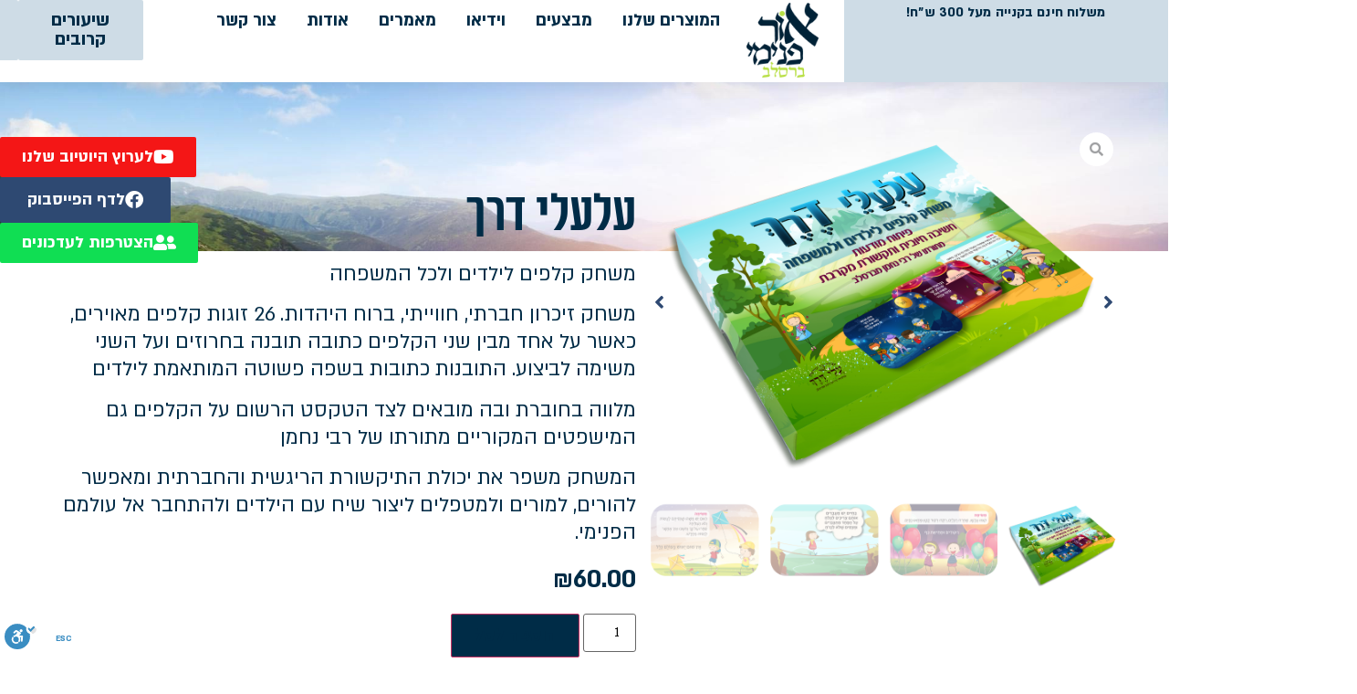

--- FILE ---
content_type: text/html; charset=UTF-8
request_url: https://orpnimi.co.il/product/%D7%A2%D7%9C%D7%A2%D7%9C%D7%99-%D7%93%D7%A8%D7%9A/
body_size: 39173
content:
<!doctype html>
<html dir="rtl" lang="he-IL" prefix="og: https://ogp.me/ns#">
<head>
	<meta charset="UTF-8">
	<meta name="viewport" content="width=device-width, initial-scale=1">
	<link rel="profile" href="https://gmpg.org/xfn/11">
	<title>עלעלי דרך - אור פנימי ברסלב</title>

		<!-- All in One SEO 4.8.9 - aioseo.com -->
	<meta name="description" content="משחק זיכרון לילדים ולכל המשפחה" />
	<meta name="robots" content="max-image-preview:large" />
	<link rel="canonical" href="https://orpnimi.co.il/product/%d7%a2%d7%9c%d7%a2%d7%9c%d7%99-%d7%93%d7%a8%d7%9a/" />
	<meta name="generator" content="All in One SEO (AIOSEO) 4.8.9" />
		<meta property="og:locale" content="he_IL" />
		<meta property="og:site_name" content="אור פנימי ברסלב - ספרים הרצאות ושיעורים מתורתו של רבי נחמן מברסלב" />
		<meta property="og:type" content="article" />
		<meta property="og:title" content="עלעלי דרך - אור פנימי ברסלב" />
		<meta property="og:description" content="משחק זיכרון לילדים ולכל המשפחה" />
		<meta property="og:url" content="https://orpnimi.co.il/product/%d7%a2%d7%9c%d7%a2%d7%9c%d7%99-%d7%93%d7%a8%d7%9a/" />
		<meta property="og:image" content="https://orpnimi.co.il/wp-content/uploads/2022/09/cropped-logo.png" />
		<meta property="og:image:secure_url" content="https://orpnimi.co.il/wp-content/uploads/2022/09/cropped-logo.png" />
		<meta property="og:image:width" content="98" />
		<meta property="og:image:height" content="102" />
		<meta property="article:published_time" content="2022-12-14T16:06:21+00:00" />
		<meta property="article:modified_time" content="2023-01-05T08:48:12+00:00" />
		<meta name="twitter:card" content="summary_large_image" />
		<meta name="twitter:title" content="עלעלי דרך - אור פנימי ברסלב" />
		<meta name="twitter:description" content="משחק זיכרון לילדים ולכל המשפחה" />
		<meta name="twitter:image" content="https://orpnimi.co.il/wp-content/uploads/2022/09/cropped-logo.png" />
		<script type="application/ld+json" class="aioseo-schema">
			{"@context":"https:\/\/schema.org","@graph":[{"@type":"BreadcrumbList","@id":"https:\/\/orpnimi.co.il\/product\/%d7%a2%d7%9c%d7%a2%d7%9c%d7%99-%d7%93%d7%a8%d7%9a\/#breadcrumblist","itemListElement":[{"@type":"ListItem","@id":"https:\/\/orpnimi.co.il#listItem","position":1,"name":"Home","item":"https:\/\/orpnimi.co.il","nextItem":{"@type":"ListItem","@id":"https:\/\/orpnimi.co.il\/product-category\/%d7%9e%d7%95%d7%a6%d7%a8%d7%99%d7%9d-%d7%a9%d7%95%d7%a0%d7%99%d7%9d\/#listItem","name":"\u05de\u05d5\u05e6\u05e8\u05d9\u05dd \u05e9\u05d5\u05e0\u05d9\u05dd"}},{"@type":"ListItem","@id":"https:\/\/orpnimi.co.il\/product-category\/%d7%9e%d7%95%d7%a6%d7%a8%d7%99%d7%9d-%d7%a9%d7%95%d7%a0%d7%99%d7%9d\/#listItem","position":2,"name":"\u05de\u05d5\u05e6\u05e8\u05d9\u05dd \u05e9\u05d5\u05e0\u05d9\u05dd","item":"https:\/\/orpnimi.co.il\/product-category\/%d7%9e%d7%95%d7%a6%d7%a8%d7%99%d7%9d-%d7%a9%d7%95%d7%a0%d7%99%d7%9d\/","nextItem":{"@type":"ListItem","@id":"https:\/\/orpnimi.co.il\/product\/%d7%a2%d7%9c%d7%a2%d7%9c%d7%99-%d7%93%d7%a8%d7%9a\/#listItem","name":"\u05e2\u05dc\u05e2\u05dc\u05d9 \u05d3\u05e8\u05da"},"previousItem":{"@type":"ListItem","@id":"https:\/\/orpnimi.co.il#listItem","name":"Home"}},{"@type":"ListItem","@id":"https:\/\/orpnimi.co.il\/product\/%d7%a2%d7%9c%d7%a2%d7%9c%d7%99-%d7%93%d7%a8%d7%9a\/#listItem","position":3,"name":"\u05e2\u05dc\u05e2\u05dc\u05d9 \u05d3\u05e8\u05da","previousItem":{"@type":"ListItem","@id":"https:\/\/orpnimi.co.il\/product-category\/%d7%9e%d7%95%d7%a6%d7%a8%d7%99%d7%9d-%d7%a9%d7%95%d7%a0%d7%99%d7%9d\/#listItem","name":"\u05de\u05d5\u05e6\u05e8\u05d9\u05dd \u05e9\u05d5\u05e0\u05d9\u05dd"}}]},{"@type":"ItemPage","@id":"https:\/\/orpnimi.co.il\/product\/%d7%a2%d7%9c%d7%a2%d7%9c%d7%99-%d7%93%d7%a8%d7%9a\/#itempage","url":"https:\/\/orpnimi.co.il\/product\/%d7%a2%d7%9c%d7%a2%d7%9c%d7%99-%d7%93%d7%a8%d7%9a\/","name":"\u05e2\u05dc\u05e2\u05dc\u05d9 \u05d3\u05e8\u05da - \u05d0\u05d5\u05e8 \u05e4\u05e0\u05d9\u05de\u05d9 \u05d1\u05e8\u05e1\u05dc\u05d1","description":"\u05de\u05e9\u05d7\u05e7 \u05d6\u05d9\u05db\u05e8\u05d5\u05df \u05dc\u05d9\u05dc\u05d3\u05d9\u05dd \u05d5\u05dc\u05db\u05dc \u05d4\u05de\u05e9\u05e4\u05d7\u05d4","inLanguage":"he-IL","isPartOf":{"@id":"https:\/\/orpnimi.co.il\/#website"},"breadcrumb":{"@id":"https:\/\/orpnimi.co.il\/product\/%d7%a2%d7%9c%d7%a2%d7%9c%d7%99-%d7%93%d7%a8%d7%9a\/#breadcrumblist"},"image":{"@type":"ImageObject","url":"https:\/\/orpnimi.co.il\/wp-content\/uploads\/2022\/12\/\u05e7\u05d5\u05e4\u05e1\u05d0.png","@id":"https:\/\/orpnimi.co.il\/product\/%d7%a2%d7%9c%d7%a2%d7%9c%d7%99-%d7%93%d7%a8%d7%9a\/#mainImage","width":2334,"height":1752,"caption":"\u05e2\u05dc\u05e2\u05dc\u05d9 \u05d3\u05e8\u05da, \u05e7\u05dc\u05e4\u05d9\u05dd"},"primaryImageOfPage":{"@id":"https:\/\/orpnimi.co.il\/product\/%d7%a2%d7%9c%d7%a2%d7%9c%d7%99-%d7%93%d7%a8%d7%9a\/#mainImage"},"datePublished":"2022-12-14T16:06:21+02:00","dateModified":"2023-01-05T08:48:12+02:00"},{"@type":"Organization","@id":"https:\/\/orpnimi.co.il\/#organization","name":"\u05d0\u05d5\u05e8 \u05e4\u05e0\u05d9\u05de\u05d9 \u05d1\u05e8\u05e1\u05dc\u05d1","description":"\u05e1\u05e4\u05e8\u05d9\u05dd \u05d4\u05e8\u05e6\u05d0\u05d5\u05ea \u05d5\u05e9\u05d9\u05e2\u05d5\u05e8\u05d9\u05dd \u05de\u05ea\u05d5\u05e8\u05ea\u05d5 \u05e9\u05dc \u05e8\u05d1\u05d9 \u05e0\u05d7\u05de\u05df \u05de\u05d1\u05e8\u05e1\u05dc\u05d1","url":"https:\/\/orpnimi.co.il\/","logo":{"@type":"ImageObject","url":"https:\/\/orpnimi.co.il\/wp-content\/uploads\/2022\/09\/cropped-logo.png","@id":"https:\/\/orpnimi.co.il\/product\/%d7%a2%d7%9c%d7%a2%d7%9c%d7%99-%d7%93%d7%a8%d7%9a\/#organizationLogo","width":98,"height":102,"caption":"\u05dc\u05d5\u05d2\u05d5 \u05d0\u05d5\u05e8 \u05e4\u05e0\u05d9\u05de\u05d9"},"image":{"@id":"https:\/\/orpnimi.co.il\/product\/%d7%a2%d7%9c%d7%a2%d7%9c%d7%99-%d7%93%d7%a8%d7%9a\/#organizationLogo"}},{"@type":"WebSite","@id":"https:\/\/orpnimi.co.il\/#website","url":"https:\/\/orpnimi.co.il\/","name":"\u05d0\u05d5\u05e8 \u05e4\u05e0\u05d9\u05de\u05d9 \u05d1\u05e8\u05e1\u05dc\u05d1","description":"\u05e1\u05e4\u05e8\u05d9\u05dd \u05d4\u05e8\u05e6\u05d0\u05d5\u05ea \u05d5\u05e9\u05d9\u05e2\u05d5\u05e8\u05d9\u05dd \u05de\u05ea\u05d5\u05e8\u05ea\u05d5 \u05e9\u05dc \u05e8\u05d1\u05d9 \u05e0\u05d7\u05de\u05df \u05de\u05d1\u05e8\u05e1\u05dc\u05d1","inLanguage":"he-IL","publisher":{"@id":"https:\/\/orpnimi.co.il\/#organization"}}]}
		</script>
		<!-- All in One SEO -->

<link rel='dns-prefetch' href='//cdn.enable.co.il' />

<link rel="alternate" type="application/rss+xml" title="אור פנימי ברסלב &laquo; פיד‏" href="https://orpnimi.co.il/feed/" />
<link rel="alternate" type="application/rss+xml" title="אור פנימי ברסלב &laquo; פיד תגובות‏" href="https://orpnimi.co.il/comments/feed/" />
<link rel="alternate" type="application/rss+xml" title="אור פנימי ברסלב &laquo; פיד תגובות של עלעלי דרך" href="https://orpnimi.co.il/product/%d7%a2%d7%9c%d7%a2%d7%9c%d7%99-%d7%93%d7%a8%d7%9a/feed/" />
<link rel="alternate" title="oEmbed (JSON)" type="application/json+oembed" href="https://orpnimi.co.il/wp-json/oembed/1.0/embed?url=https%3A%2F%2Forpnimi.co.il%2Fproduct%2F%25d7%25a2%25d7%259c%25d7%25a2%25d7%259c%25d7%2599-%25d7%2593%25d7%25a8%25d7%259a%2F" />
<link rel="alternate" title="oEmbed (XML)" type="text/xml+oembed" href="https://orpnimi.co.il/wp-json/oembed/1.0/embed?url=https%3A%2F%2Forpnimi.co.il%2Fproduct%2F%25d7%25a2%25d7%259c%25d7%25a2%25d7%259c%25d7%2599-%25d7%2593%25d7%25a8%25d7%259a%2F&#038;format=xml" />
		<!-- This site uses the Google Analytics by MonsterInsights plugin v9.9.0 - Using Analytics tracking - https://www.monsterinsights.com/ -->
							<script src="//www.googletagmanager.com/gtag/js?id=G-EE1H7FGY6B"  data-cfasync="false" data-wpfc-render="false" async></script>
			<script data-cfasync="false" data-wpfc-render="false">
				var mi_version = '9.9.0';
				var mi_track_user = true;
				var mi_no_track_reason = '';
								var MonsterInsightsDefaultLocations = {"page_location":"https:\/\/orpnimi.co.il\/product\/%D7%A2%D7%9C%D7%A2%D7%9C%D7%99-%D7%93%D7%A8%D7%9A\/"};
								if ( typeof MonsterInsightsPrivacyGuardFilter === 'function' ) {
					var MonsterInsightsLocations = (typeof MonsterInsightsExcludeQuery === 'object') ? MonsterInsightsPrivacyGuardFilter( MonsterInsightsExcludeQuery ) : MonsterInsightsPrivacyGuardFilter( MonsterInsightsDefaultLocations );
				} else {
					var MonsterInsightsLocations = (typeof MonsterInsightsExcludeQuery === 'object') ? MonsterInsightsExcludeQuery : MonsterInsightsDefaultLocations;
				}

								var disableStrs = [
										'ga-disable-G-EE1H7FGY6B',
									];

				/* Function to detect opted out users */
				function __gtagTrackerIsOptedOut() {
					for (var index = 0; index < disableStrs.length; index++) {
						if (document.cookie.indexOf(disableStrs[index] + '=true') > -1) {
							return true;
						}
					}

					return false;
				}

				/* Disable tracking if the opt-out cookie exists. */
				if (__gtagTrackerIsOptedOut()) {
					for (var index = 0; index < disableStrs.length; index++) {
						window[disableStrs[index]] = true;
					}
				}

				/* Opt-out function */
				function __gtagTrackerOptout() {
					for (var index = 0; index < disableStrs.length; index++) {
						document.cookie = disableStrs[index] + '=true; expires=Thu, 31 Dec 2099 23:59:59 UTC; path=/';
						window[disableStrs[index]] = true;
					}
				}

				if ('undefined' === typeof gaOptout) {
					function gaOptout() {
						__gtagTrackerOptout();
					}
				}
								window.dataLayer = window.dataLayer || [];

				window.MonsterInsightsDualTracker = {
					helpers: {},
					trackers: {},
				};
				if (mi_track_user) {
					function __gtagDataLayer() {
						dataLayer.push(arguments);
					}

					function __gtagTracker(type, name, parameters) {
						if (!parameters) {
							parameters = {};
						}

						if (parameters.send_to) {
							__gtagDataLayer.apply(null, arguments);
							return;
						}

						if (type === 'event') {
														parameters.send_to = monsterinsights_frontend.v4_id;
							var hookName = name;
							if (typeof parameters['event_category'] !== 'undefined') {
								hookName = parameters['event_category'] + ':' + name;
							}

							if (typeof MonsterInsightsDualTracker.trackers[hookName] !== 'undefined') {
								MonsterInsightsDualTracker.trackers[hookName](parameters);
							} else {
								__gtagDataLayer('event', name, parameters);
							}
							
						} else {
							__gtagDataLayer.apply(null, arguments);
						}
					}

					__gtagTracker('js', new Date());
					__gtagTracker('set', {
						'developer_id.dZGIzZG': true,
											});
					if ( MonsterInsightsLocations.page_location ) {
						__gtagTracker('set', MonsterInsightsLocations);
					}
										__gtagTracker('config', 'G-EE1H7FGY6B', {"forceSSL":"true","link_attribution":"true"} );
										window.gtag = __gtagTracker;										(function () {
						/* https://developers.google.com/analytics/devguides/collection/analyticsjs/ */
						/* ga and __gaTracker compatibility shim. */
						var noopfn = function () {
							return null;
						};
						var newtracker = function () {
							return new Tracker();
						};
						var Tracker = function () {
							return null;
						};
						var p = Tracker.prototype;
						p.get = noopfn;
						p.set = noopfn;
						p.send = function () {
							var args = Array.prototype.slice.call(arguments);
							args.unshift('send');
							__gaTracker.apply(null, args);
						};
						var __gaTracker = function () {
							var len = arguments.length;
							if (len === 0) {
								return;
							}
							var f = arguments[len - 1];
							if (typeof f !== 'object' || f === null || typeof f.hitCallback !== 'function') {
								if ('send' === arguments[0]) {
									var hitConverted, hitObject = false, action;
									if ('event' === arguments[1]) {
										if ('undefined' !== typeof arguments[3]) {
											hitObject = {
												'eventAction': arguments[3],
												'eventCategory': arguments[2],
												'eventLabel': arguments[4],
												'value': arguments[5] ? arguments[5] : 1,
											}
										}
									}
									if ('pageview' === arguments[1]) {
										if ('undefined' !== typeof arguments[2]) {
											hitObject = {
												'eventAction': 'page_view',
												'page_path': arguments[2],
											}
										}
									}
									if (typeof arguments[2] === 'object') {
										hitObject = arguments[2];
									}
									if (typeof arguments[5] === 'object') {
										Object.assign(hitObject, arguments[5]);
									}
									if ('undefined' !== typeof arguments[1].hitType) {
										hitObject = arguments[1];
										if ('pageview' === hitObject.hitType) {
											hitObject.eventAction = 'page_view';
										}
									}
									if (hitObject) {
										action = 'timing' === arguments[1].hitType ? 'timing_complete' : hitObject.eventAction;
										hitConverted = mapArgs(hitObject);
										__gtagTracker('event', action, hitConverted);
									}
								}
								return;
							}

							function mapArgs(args) {
								var arg, hit = {};
								var gaMap = {
									'eventCategory': 'event_category',
									'eventAction': 'event_action',
									'eventLabel': 'event_label',
									'eventValue': 'event_value',
									'nonInteraction': 'non_interaction',
									'timingCategory': 'event_category',
									'timingVar': 'name',
									'timingValue': 'value',
									'timingLabel': 'event_label',
									'page': 'page_path',
									'location': 'page_location',
									'title': 'page_title',
									'referrer' : 'page_referrer',
								};
								for (arg in args) {
																		if (!(!args.hasOwnProperty(arg) || !gaMap.hasOwnProperty(arg))) {
										hit[gaMap[arg]] = args[arg];
									} else {
										hit[arg] = args[arg];
									}
								}
								return hit;
							}

							try {
								f.hitCallback();
							} catch (ex) {
							}
						};
						__gaTracker.create = newtracker;
						__gaTracker.getByName = newtracker;
						__gaTracker.getAll = function () {
							return [];
						};
						__gaTracker.remove = noopfn;
						__gaTracker.loaded = true;
						window['__gaTracker'] = __gaTracker;
					})();
									} else {
										console.log("");
					(function () {
						function __gtagTracker() {
							return null;
						}

						window['__gtagTracker'] = __gtagTracker;
						window['gtag'] = __gtagTracker;
					})();
									}
			</script>
			
							<!-- / Google Analytics by MonsterInsights -->
		<style id='wp-img-auto-sizes-contain-inline-css'>
img:is([sizes=auto i],[sizes^="auto," i]){contain-intrinsic-size:3000px 1500px}
/*# sourceURL=wp-img-auto-sizes-contain-inline-css */
</style>
<link rel='stylesheet' id='wooco-blocks-css' href='https://orpnimi.co.il/wp-content/plugins/wpc-composite-products/assets/css/blocks.css?ver=7.6.4' media='all' />
<link rel='stylesheet' id='woosb-blocks-css' href='https://orpnimi.co.il/wp-content/plugins/woo-product-bundle/assets/css/blocks.css?ver=8.3.8' media='all' />
<link rel='stylesheet' id='rmp-elementor-form-widget-css-css' href='https://orpnimi.co.il/wp-content/plugins/responder/assets/css/integrations/elementor/form-widget.css?ver=4.4.3' media='all' />
<style id='wp-emoji-styles-inline-css'>

	img.wp-smiley, img.emoji {
		display: inline !important;
		border: none !important;
		box-shadow: none !important;
		height: 1em !important;
		width: 1em !important;
		margin: 0 0.07em !important;
		vertical-align: -0.1em !important;
		background: none !important;
		padding: 0 !important;
	}
/*# sourceURL=wp-emoji-styles-inline-css */
</style>
<link rel='stylesheet' id='wp-block-library-rtl-css' href='https://orpnimi.co.il/wp-includes/css/dist/block-library/style-rtl.min.css?ver=6.9' media='all' />
<style id='global-styles-inline-css'>
:root{--wp--preset--aspect-ratio--square: 1;--wp--preset--aspect-ratio--4-3: 4/3;--wp--preset--aspect-ratio--3-4: 3/4;--wp--preset--aspect-ratio--3-2: 3/2;--wp--preset--aspect-ratio--2-3: 2/3;--wp--preset--aspect-ratio--16-9: 16/9;--wp--preset--aspect-ratio--9-16: 9/16;--wp--preset--color--black: #000000;--wp--preset--color--cyan-bluish-gray: #abb8c3;--wp--preset--color--white: #ffffff;--wp--preset--color--pale-pink: #f78da7;--wp--preset--color--vivid-red: #cf2e2e;--wp--preset--color--luminous-vivid-orange: #ff6900;--wp--preset--color--luminous-vivid-amber: #fcb900;--wp--preset--color--light-green-cyan: #7bdcb5;--wp--preset--color--vivid-green-cyan: #00d084;--wp--preset--color--pale-cyan-blue: #8ed1fc;--wp--preset--color--vivid-cyan-blue: #0693e3;--wp--preset--color--vivid-purple: #9b51e0;--wp--preset--gradient--vivid-cyan-blue-to-vivid-purple: linear-gradient(135deg,rgb(6,147,227) 0%,rgb(155,81,224) 100%);--wp--preset--gradient--light-green-cyan-to-vivid-green-cyan: linear-gradient(135deg,rgb(122,220,180) 0%,rgb(0,208,130) 100%);--wp--preset--gradient--luminous-vivid-amber-to-luminous-vivid-orange: linear-gradient(135deg,rgb(252,185,0) 0%,rgb(255,105,0) 100%);--wp--preset--gradient--luminous-vivid-orange-to-vivid-red: linear-gradient(135deg,rgb(255,105,0) 0%,rgb(207,46,46) 100%);--wp--preset--gradient--very-light-gray-to-cyan-bluish-gray: linear-gradient(135deg,rgb(238,238,238) 0%,rgb(169,184,195) 100%);--wp--preset--gradient--cool-to-warm-spectrum: linear-gradient(135deg,rgb(74,234,220) 0%,rgb(151,120,209) 20%,rgb(207,42,186) 40%,rgb(238,44,130) 60%,rgb(251,105,98) 80%,rgb(254,248,76) 100%);--wp--preset--gradient--blush-light-purple: linear-gradient(135deg,rgb(255,206,236) 0%,rgb(152,150,240) 100%);--wp--preset--gradient--blush-bordeaux: linear-gradient(135deg,rgb(254,205,165) 0%,rgb(254,45,45) 50%,rgb(107,0,62) 100%);--wp--preset--gradient--luminous-dusk: linear-gradient(135deg,rgb(255,203,112) 0%,rgb(199,81,192) 50%,rgb(65,88,208) 100%);--wp--preset--gradient--pale-ocean: linear-gradient(135deg,rgb(255,245,203) 0%,rgb(182,227,212) 50%,rgb(51,167,181) 100%);--wp--preset--gradient--electric-grass: linear-gradient(135deg,rgb(202,248,128) 0%,rgb(113,206,126) 100%);--wp--preset--gradient--midnight: linear-gradient(135deg,rgb(2,3,129) 0%,rgb(40,116,252) 100%);--wp--preset--font-size--small: 13px;--wp--preset--font-size--medium: 20px;--wp--preset--font-size--large: 36px;--wp--preset--font-size--x-large: 42px;--wp--preset--spacing--20: 0.44rem;--wp--preset--spacing--30: 0.67rem;--wp--preset--spacing--40: 1rem;--wp--preset--spacing--50: 1.5rem;--wp--preset--spacing--60: 2.25rem;--wp--preset--spacing--70: 3.38rem;--wp--preset--spacing--80: 5.06rem;--wp--preset--shadow--natural: 6px 6px 9px rgba(0, 0, 0, 0.2);--wp--preset--shadow--deep: 12px 12px 50px rgba(0, 0, 0, 0.4);--wp--preset--shadow--sharp: 6px 6px 0px rgba(0, 0, 0, 0.2);--wp--preset--shadow--outlined: 6px 6px 0px -3px rgb(255, 255, 255), 6px 6px rgb(0, 0, 0);--wp--preset--shadow--crisp: 6px 6px 0px rgb(0, 0, 0);}:root { --wp--style--global--content-size: 800px;--wp--style--global--wide-size: 1200px; }:where(body) { margin: 0; }.wp-site-blocks > .alignleft { float: left; margin-right: 2em; }.wp-site-blocks > .alignright { float: right; margin-left: 2em; }.wp-site-blocks > .aligncenter { justify-content: center; margin-left: auto; margin-right: auto; }:where(.wp-site-blocks) > * { margin-block-start: 24px; margin-block-end: 0; }:where(.wp-site-blocks) > :first-child { margin-block-start: 0; }:where(.wp-site-blocks) > :last-child { margin-block-end: 0; }:root { --wp--style--block-gap: 24px; }:root :where(.is-layout-flow) > :first-child{margin-block-start: 0;}:root :where(.is-layout-flow) > :last-child{margin-block-end: 0;}:root :where(.is-layout-flow) > *{margin-block-start: 24px;margin-block-end: 0;}:root :where(.is-layout-constrained) > :first-child{margin-block-start: 0;}:root :where(.is-layout-constrained) > :last-child{margin-block-end: 0;}:root :where(.is-layout-constrained) > *{margin-block-start: 24px;margin-block-end: 0;}:root :where(.is-layout-flex){gap: 24px;}:root :where(.is-layout-grid){gap: 24px;}.is-layout-flow > .alignleft{float: left;margin-inline-start: 0;margin-inline-end: 2em;}.is-layout-flow > .alignright{float: right;margin-inline-start: 2em;margin-inline-end: 0;}.is-layout-flow > .aligncenter{margin-left: auto !important;margin-right: auto !important;}.is-layout-constrained > .alignleft{float: left;margin-inline-start: 0;margin-inline-end: 2em;}.is-layout-constrained > .alignright{float: right;margin-inline-start: 2em;margin-inline-end: 0;}.is-layout-constrained > .aligncenter{margin-left: auto !important;margin-right: auto !important;}.is-layout-constrained > :where(:not(.alignleft):not(.alignright):not(.alignfull)){max-width: var(--wp--style--global--content-size);margin-left: auto !important;margin-right: auto !important;}.is-layout-constrained > .alignwide{max-width: var(--wp--style--global--wide-size);}body .is-layout-flex{display: flex;}.is-layout-flex{flex-wrap: wrap;align-items: center;}.is-layout-flex > :is(*, div){margin: 0;}body .is-layout-grid{display: grid;}.is-layout-grid > :is(*, div){margin: 0;}body{padding-top: 0px;padding-right: 0px;padding-bottom: 0px;padding-left: 0px;}a:where(:not(.wp-element-button)){text-decoration: underline;}:root :where(.wp-element-button, .wp-block-button__link){background-color: #32373c;border-width: 0;color: #fff;font-family: inherit;font-size: inherit;font-style: inherit;font-weight: inherit;letter-spacing: inherit;line-height: inherit;padding-top: calc(0.667em + 2px);padding-right: calc(1.333em + 2px);padding-bottom: calc(0.667em + 2px);padding-left: calc(1.333em + 2px);text-decoration: none;text-transform: inherit;}.has-black-color{color: var(--wp--preset--color--black) !important;}.has-cyan-bluish-gray-color{color: var(--wp--preset--color--cyan-bluish-gray) !important;}.has-white-color{color: var(--wp--preset--color--white) !important;}.has-pale-pink-color{color: var(--wp--preset--color--pale-pink) !important;}.has-vivid-red-color{color: var(--wp--preset--color--vivid-red) !important;}.has-luminous-vivid-orange-color{color: var(--wp--preset--color--luminous-vivid-orange) !important;}.has-luminous-vivid-amber-color{color: var(--wp--preset--color--luminous-vivid-amber) !important;}.has-light-green-cyan-color{color: var(--wp--preset--color--light-green-cyan) !important;}.has-vivid-green-cyan-color{color: var(--wp--preset--color--vivid-green-cyan) !important;}.has-pale-cyan-blue-color{color: var(--wp--preset--color--pale-cyan-blue) !important;}.has-vivid-cyan-blue-color{color: var(--wp--preset--color--vivid-cyan-blue) !important;}.has-vivid-purple-color{color: var(--wp--preset--color--vivid-purple) !important;}.has-black-background-color{background-color: var(--wp--preset--color--black) !important;}.has-cyan-bluish-gray-background-color{background-color: var(--wp--preset--color--cyan-bluish-gray) !important;}.has-white-background-color{background-color: var(--wp--preset--color--white) !important;}.has-pale-pink-background-color{background-color: var(--wp--preset--color--pale-pink) !important;}.has-vivid-red-background-color{background-color: var(--wp--preset--color--vivid-red) !important;}.has-luminous-vivid-orange-background-color{background-color: var(--wp--preset--color--luminous-vivid-orange) !important;}.has-luminous-vivid-amber-background-color{background-color: var(--wp--preset--color--luminous-vivid-amber) !important;}.has-light-green-cyan-background-color{background-color: var(--wp--preset--color--light-green-cyan) !important;}.has-vivid-green-cyan-background-color{background-color: var(--wp--preset--color--vivid-green-cyan) !important;}.has-pale-cyan-blue-background-color{background-color: var(--wp--preset--color--pale-cyan-blue) !important;}.has-vivid-cyan-blue-background-color{background-color: var(--wp--preset--color--vivid-cyan-blue) !important;}.has-vivid-purple-background-color{background-color: var(--wp--preset--color--vivid-purple) !important;}.has-black-border-color{border-color: var(--wp--preset--color--black) !important;}.has-cyan-bluish-gray-border-color{border-color: var(--wp--preset--color--cyan-bluish-gray) !important;}.has-white-border-color{border-color: var(--wp--preset--color--white) !important;}.has-pale-pink-border-color{border-color: var(--wp--preset--color--pale-pink) !important;}.has-vivid-red-border-color{border-color: var(--wp--preset--color--vivid-red) !important;}.has-luminous-vivid-orange-border-color{border-color: var(--wp--preset--color--luminous-vivid-orange) !important;}.has-luminous-vivid-amber-border-color{border-color: var(--wp--preset--color--luminous-vivid-amber) !important;}.has-light-green-cyan-border-color{border-color: var(--wp--preset--color--light-green-cyan) !important;}.has-vivid-green-cyan-border-color{border-color: var(--wp--preset--color--vivid-green-cyan) !important;}.has-pale-cyan-blue-border-color{border-color: var(--wp--preset--color--pale-cyan-blue) !important;}.has-vivid-cyan-blue-border-color{border-color: var(--wp--preset--color--vivid-cyan-blue) !important;}.has-vivid-purple-border-color{border-color: var(--wp--preset--color--vivid-purple) !important;}.has-vivid-cyan-blue-to-vivid-purple-gradient-background{background: var(--wp--preset--gradient--vivid-cyan-blue-to-vivid-purple) !important;}.has-light-green-cyan-to-vivid-green-cyan-gradient-background{background: var(--wp--preset--gradient--light-green-cyan-to-vivid-green-cyan) !important;}.has-luminous-vivid-amber-to-luminous-vivid-orange-gradient-background{background: var(--wp--preset--gradient--luminous-vivid-amber-to-luminous-vivid-orange) !important;}.has-luminous-vivid-orange-to-vivid-red-gradient-background{background: var(--wp--preset--gradient--luminous-vivid-orange-to-vivid-red) !important;}.has-very-light-gray-to-cyan-bluish-gray-gradient-background{background: var(--wp--preset--gradient--very-light-gray-to-cyan-bluish-gray) !important;}.has-cool-to-warm-spectrum-gradient-background{background: var(--wp--preset--gradient--cool-to-warm-spectrum) !important;}.has-blush-light-purple-gradient-background{background: var(--wp--preset--gradient--blush-light-purple) !important;}.has-blush-bordeaux-gradient-background{background: var(--wp--preset--gradient--blush-bordeaux) !important;}.has-luminous-dusk-gradient-background{background: var(--wp--preset--gradient--luminous-dusk) !important;}.has-pale-ocean-gradient-background{background: var(--wp--preset--gradient--pale-ocean) !important;}.has-electric-grass-gradient-background{background: var(--wp--preset--gradient--electric-grass) !important;}.has-midnight-gradient-background{background: var(--wp--preset--gradient--midnight) !important;}.has-small-font-size{font-size: var(--wp--preset--font-size--small) !important;}.has-medium-font-size{font-size: var(--wp--preset--font-size--medium) !important;}.has-large-font-size{font-size: var(--wp--preset--font-size--large) !important;}.has-x-large-font-size{font-size: var(--wp--preset--font-size--x-large) !important;}
/*# sourceURL=global-styles-inline-css */
</style>

<link rel='stylesheet' id='jet-engine-frontend-css' href='https://orpnimi.co.il/wp-content/plugins/jet-engine/assets/css/frontend.css?ver=3.7.8' media='all' />
<link rel='stylesheet' id='betanet-epost-jqueryui-css' href='https://orpnimi.co.il/wp-content/plugins/hfd-epost-integration/css/jquery-ui.min.css?ver=6.9' media='all' />
<link rel='stylesheet' id='betanet-epost-style-css' href='https://orpnimi.co.il/wp-content/plugins/hfd-epost-integration/css/style.css?ver=6.9' media='all' />
<link rel='stylesheet' id='photoswipe-css' href='https://orpnimi.co.il/wp-content/plugins/woocommerce/assets/css/photoswipe/photoswipe.min.css?ver=10.3.4' media='all' />
<link rel='stylesheet' id='photoswipe-default-skin-css' href='https://orpnimi.co.il/wp-content/plugins/woocommerce/assets/css/photoswipe/default-skin/default-skin.min.css?ver=10.3.4' media='all' />
<link rel='stylesheet' id='woocommerce-layout-rtl-css' href='https://orpnimi.co.il/wp-content/plugins/woocommerce/assets/css/woocommerce-layout-rtl.css?ver=10.3.4' media='all' />
<link rel='stylesheet' id='woocommerce-smallscreen-rtl-css' href='https://orpnimi.co.il/wp-content/plugins/woocommerce/assets/css/woocommerce-smallscreen-rtl.css?ver=10.3.4' media='only screen and (max-width: 768px)' />
<link rel='stylesheet' id='woocommerce-general-rtl-css' href='https://orpnimi.co.il/wp-content/plugins/woocommerce/assets/css/woocommerce-rtl.css?ver=10.3.4' media='all' />
<style id='woocommerce-inline-inline-css'>
.woocommerce form .form-row .required { visibility: visible; }
/*# sourceURL=woocommerce-inline-inline-css */
</style>
<link rel='stylesheet' id='wooco-frontend-css' href='https://orpnimi.co.il/wp-content/plugins/wpc-composite-products/assets/css/frontend.css?ver=7.6.4' media='all' />
<link rel='stylesheet' id='brands-styles-css' href='https://orpnimi.co.il/wp-content/plugins/woocommerce/assets/css/brands.css?ver=10.3.4' media='all' />
<link rel='stylesheet' id='woosb-frontend-css' href='https://orpnimi.co.il/wp-content/plugins/woo-product-bundle/assets/css/frontend.css?ver=8.3.8' media='all' />
<link rel='stylesheet' id='hello-elementor-css' href='https://orpnimi.co.il/wp-content/themes/hello-elementor/style.min.css?ver=3.3.0' media='all' />
<link rel='stylesheet' id='hello-elementor-theme-style-css' href='https://orpnimi.co.il/wp-content/themes/hello-elementor/theme.min.css?ver=3.3.0' media='all' />
<link rel='stylesheet' id='hello-elementor-header-footer-css' href='https://orpnimi.co.il/wp-content/themes/hello-elementor/header-footer.min.css?ver=3.3.0' media='all' />
<link rel='stylesheet' id='elementor-frontend-css' href='https://orpnimi.co.il/wp-content/uploads/elementor/css/custom-frontend-rtl.min.css?ver=1765328577' media='all' />
<style id='elementor-frontend-inline-css'>
@-webkit-keyframes ha_fadeIn{0%{opacity:0}to{opacity:1}}@keyframes ha_fadeIn{0%{opacity:0}to{opacity:1}}@-webkit-keyframes ha_zoomIn{0%{opacity:0;-webkit-transform:scale3d(.3,.3,.3);transform:scale3d(.3,.3,.3)}50%{opacity:1}}@keyframes ha_zoomIn{0%{opacity:0;-webkit-transform:scale3d(.3,.3,.3);transform:scale3d(.3,.3,.3)}50%{opacity:1}}@-webkit-keyframes ha_rollIn{0%{opacity:0;-webkit-transform:translate3d(-100%,0,0) rotate3d(0,0,1,-120deg);transform:translate3d(-100%,0,0) rotate3d(0,0,1,-120deg)}to{opacity:1}}@keyframes ha_rollIn{0%{opacity:0;-webkit-transform:translate3d(-100%,0,0) rotate3d(0,0,1,-120deg);transform:translate3d(-100%,0,0) rotate3d(0,0,1,-120deg)}to{opacity:1}}@-webkit-keyframes ha_bounce{0%,20%,53%,to{-webkit-animation-timing-function:cubic-bezier(.215,.61,.355,1);animation-timing-function:cubic-bezier(.215,.61,.355,1)}40%,43%{-webkit-transform:translate3d(0,-30px,0) scaleY(1.1);transform:translate3d(0,-30px,0) scaleY(1.1);-webkit-animation-timing-function:cubic-bezier(.755,.05,.855,.06);animation-timing-function:cubic-bezier(.755,.05,.855,.06)}70%{-webkit-transform:translate3d(0,-15px,0) scaleY(1.05);transform:translate3d(0,-15px,0) scaleY(1.05);-webkit-animation-timing-function:cubic-bezier(.755,.05,.855,.06);animation-timing-function:cubic-bezier(.755,.05,.855,.06)}80%{-webkit-transition-timing-function:cubic-bezier(.215,.61,.355,1);transition-timing-function:cubic-bezier(.215,.61,.355,1);-webkit-transform:translate3d(0,0,0) scaleY(.95);transform:translate3d(0,0,0) scaleY(.95)}90%{-webkit-transform:translate3d(0,-4px,0) scaleY(1.02);transform:translate3d(0,-4px,0) scaleY(1.02)}}@keyframes ha_bounce{0%,20%,53%,to{-webkit-animation-timing-function:cubic-bezier(.215,.61,.355,1);animation-timing-function:cubic-bezier(.215,.61,.355,1)}40%,43%{-webkit-transform:translate3d(0,-30px,0) scaleY(1.1);transform:translate3d(0,-30px,0) scaleY(1.1);-webkit-animation-timing-function:cubic-bezier(.755,.05,.855,.06);animation-timing-function:cubic-bezier(.755,.05,.855,.06)}70%{-webkit-transform:translate3d(0,-15px,0) scaleY(1.05);transform:translate3d(0,-15px,0) scaleY(1.05);-webkit-animation-timing-function:cubic-bezier(.755,.05,.855,.06);animation-timing-function:cubic-bezier(.755,.05,.855,.06)}80%{-webkit-transition-timing-function:cubic-bezier(.215,.61,.355,1);transition-timing-function:cubic-bezier(.215,.61,.355,1);-webkit-transform:translate3d(0,0,0) scaleY(.95);transform:translate3d(0,0,0) scaleY(.95)}90%{-webkit-transform:translate3d(0,-4px,0) scaleY(1.02);transform:translate3d(0,-4px,0) scaleY(1.02)}}@-webkit-keyframes ha_bounceIn{0%,20%,40%,60%,80%,to{-webkit-animation-timing-function:cubic-bezier(.215,.61,.355,1);animation-timing-function:cubic-bezier(.215,.61,.355,1)}0%{opacity:0;-webkit-transform:scale3d(.3,.3,.3);transform:scale3d(.3,.3,.3)}20%{-webkit-transform:scale3d(1.1,1.1,1.1);transform:scale3d(1.1,1.1,1.1)}40%{-webkit-transform:scale3d(.9,.9,.9);transform:scale3d(.9,.9,.9)}60%{opacity:1;-webkit-transform:scale3d(1.03,1.03,1.03);transform:scale3d(1.03,1.03,1.03)}80%{-webkit-transform:scale3d(.97,.97,.97);transform:scale3d(.97,.97,.97)}to{opacity:1}}@keyframes ha_bounceIn{0%,20%,40%,60%,80%,to{-webkit-animation-timing-function:cubic-bezier(.215,.61,.355,1);animation-timing-function:cubic-bezier(.215,.61,.355,1)}0%{opacity:0;-webkit-transform:scale3d(.3,.3,.3);transform:scale3d(.3,.3,.3)}20%{-webkit-transform:scale3d(1.1,1.1,1.1);transform:scale3d(1.1,1.1,1.1)}40%{-webkit-transform:scale3d(.9,.9,.9);transform:scale3d(.9,.9,.9)}60%{opacity:1;-webkit-transform:scale3d(1.03,1.03,1.03);transform:scale3d(1.03,1.03,1.03)}80%{-webkit-transform:scale3d(.97,.97,.97);transform:scale3d(.97,.97,.97)}to{opacity:1}}@-webkit-keyframes ha_flipInX{0%{opacity:0;-webkit-transform:perspective(400px) rotate3d(1,0,0,90deg);transform:perspective(400px) rotate3d(1,0,0,90deg);-webkit-animation-timing-function:ease-in;animation-timing-function:ease-in}40%{-webkit-transform:perspective(400px) rotate3d(1,0,0,-20deg);transform:perspective(400px) rotate3d(1,0,0,-20deg);-webkit-animation-timing-function:ease-in;animation-timing-function:ease-in}60%{opacity:1;-webkit-transform:perspective(400px) rotate3d(1,0,0,10deg);transform:perspective(400px) rotate3d(1,0,0,10deg)}80%{-webkit-transform:perspective(400px) rotate3d(1,0,0,-5deg);transform:perspective(400px) rotate3d(1,0,0,-5deg)}}@keyframes ha_flipInX{0%{opacity:0;-webkit-transform:perspective(400px) rotate3d(1,0,0,90deg);transform:perspective(400px) rotate3d(1,0,0,90deg);-webkit-animation-timing-function:ease-in;animation-timing-function:ease-in}40%{-webkit-transform:perspective(400px) rotate3d(1,0,0,-20deg);transform:perspective(400px) rotate3d(1,0,0,-20deg);-webkit-animation-timing-function:ease-in;animation-timing-function:ease-in}60%{opacity:1;-webkit-transform:perspective(400px) rotate3d(1,0,0,10deg);transform:perspective(400px) rotate3d(1,0,0,10deg)}80%{-webkit-transform:perspective(400px) rotate3d(1,0,0,-5deg);transform:perspective(400px) rotate3d(1,0,0,-5deg)}}@-webkit-keyframes ha_flipInY{0%{opacity:0;-webkit-transform:perspective(400px) rotate3d(0,1,0,90deg);transform:perspective(400px) rotate3d(0,1,0,90deg);-webkit-animation-timing-function:ease-in;animation-timing-function:ease-in}40%{-webkit-transform:perspective(400px) rotate3d(0,1,0,-20deg);transform:perspective(400px) rotate3d(0,1,0,-20deg);-webkit-animation-timing-function:ease-in;animation-timing-function:ease-in}60%{opacity:1;-webkit-transform:perspective(400px) rotate3d(0,1,0,10deg);transform:perspective(400px) rotate3d(0,1,0,10deg)}80%{-webkit-transform:perspective(400px) rotate3d(0,1,0,-5deg);transform:perspective(400px) rotate3d(0,1,0,-5deg)}}@keyframes ha_flipInY{0%{opacity:0;-webkit-transform:perspective(400px) rotate3d(0,1,0,90deg);transform:perspective(400px) rotate3d(0,1,0,90deg);-webkit-animation-timing-function:ease-in;animation-timing-function:ease-in}40%{-webkit-transform:perspective(400px) rotate3d(0,1,0,-20deg);transform:perspective(400px) rotate3d(0,1,0,-20deg);-webkit-animation-timing-function:ease-in;animation-timing-function:ease-in}60%{opacity:1;-webkit-transform:perspective(400px) rotate3d(0,1,0,10deg);transform:perspective(400px) rotate3d(0,1,0,10deg)}80%{-webkit-transform:perspective(400px) rotate3d(0,1,0,-5deg);transform:perspective(400px) rotate3d(0,1,0,-5deg)}}@-webkit-keyframes ha_swing{20%{-webkit-transform:rotate3d(0,0,1,15deg);transform:rotate3d(0,0,1,15deg)}40%{-webkit-transform:rotate3d(0,0,1,-10deg);transform:rotate3d(0,0,1,-10deg)}60%{-webkit-transform:rotate3d(0,0,1,5deg);transform:rotate3d(0,0,1,5deg)}80%{-webkit-transform:rotate3d(0,0,1,-5deg);transform:rotate3d(0,0,1,-5deg)}}@keyframes ha_swing{20%{-webkit-transform:rotate3d(0,0,1,15deg);transform:rotate3d(0,0,1,15deg)}40%{-webkit-transform:rotate3d(0,0,1,-10deg);transform:rotate3d(0,0,1,-10deg)}60%{-webkit-transform:rotate3d(0,0,1,5deg);transform:rotate3d(0,0,1,5deg)}80%{-webkit-transform:rotate3d(0,0,1,-5deg);transform:rotate3d(0,0,1,-5deg)}}@-webkit-keyframes ha_slideInDown{0%{visibility:visible;-webkit-transform:translate3d(0,-100%,0);transform:translate3d(0,-100%,0)}}@keyframes ha_slideInDown{0%{visibility:visible;-webkit-transform:translate3d(0,-100%,0);transform:translate3d(0,-100%,0)}}@-webkit-keyframes ha_slideInUp{0%{visibility:visible;-webkit-transform:translate3d(0,100%,0);transform:translate3d(0,100%,0)}}@keyframes ha_slideInUp{0%{visibility:visible;-webkit-transform:translate3d(0,100%,0);transform:translate3d(0,100%,0)}}@-webkit-keyframes ha_slideInLeft{0%{visibility:visible;-webkit-transform:translate3d(-100%,0,0);transform:translate3d(-100%,0,0)}}@keyframes ha_slideInLeft{0%{visibility:visible;-webkit-transform:translate3d(-100%,0,0);transform:translate3d(-100%,0,0)}}@-webkit-keyframes ha_slideInRight{0%{visibility:visible;-webkit-transform:translate3d(100%,0,0);transform:translate3d(100%,0,0)}}@keyframes ha_slideInRight{0%{visibility:visible;-webkit-transform:translate3d(100%,0,0);transform:translate3d(100%,0,0)}}.ha_fadeIn{-webkit-animation-name:ha_fadeIn;animation-name:ha_fadeIn}.ha_zoomIn{-webkit-animation-name:ha_zoomIn;animation-name:ha_zoomIn}.ha_rollIn{-webkit-animation-name:ha_rollIn;animation-name:ha_rollIn}.ha_bounce{-webkit-transform-origin:center bottom;-ms-transform-origin:center bottom;transform-origin:center bottom;-webkit-animation-name:ha_bounce;animation-name:ha_bounce}.ha_bounceIn{-webkit-animation-name:ha_bounceIn;animation-name:ha_bounceIn;-webkit-animation-duration:.75s;-webkit-animation-duration:calc(var(--animate-duration)*.75);animation-duration:.75s;animation-duration:calc(var(--animate-duration)*.75)}.ha_flipInX,.ha_flipInY{-webkit-animation-name:ha_flipInX;animation-name:ha_flipInX;-webkit-backface-visibility:visible!important;backface-visibility:visible!important}.ha_flipInY{-webkit-animation-name:ha_flipInY;animation-name:ha_flipInY}.ha_swing{-webkit-transform-origin:top center;-ms-transform-origin:top center;transform-origin:top center;-webkit-animation-name:ha_swing;animation-name:ha_swing}.ha_slideInDown{-webkit-animation-name:ha_slideInDown;animation-name:ha_slideInDown}.ha_slideInUp{-webkit-animation-name:ha_slideInUp;animation-name:ha_slideInUp}.ha_slideInLeft{-webkit-animation-name:ha_slideInLeft;animation-name:ha_slideInLeft}.ha_slideInRight{-webkit-animation-name:ha_slideInRight;animation-name:ha_slideInRight}.ha-css-transform-yes{-webkit-transition-duration:var(--ha-tfx-transition-duration, .2s);transition-duration:var(--ha-tfx-transition-duration, .2s);-webkit-transition-property:-webkit-transform;transition-property:transform;transition-property:transform,-webkit-transform;-webkit-transform:translate(var(--ha-tfx-translate-x, 0),var(--ha-tfx-translate-y, 0)) scale(var(--ha-tfx-scale-x, 1),var(--ha-tfx-scale-y, 1)) skew(var(--ha-tfx-skew-x, 0),var(--ha-tfx-skew-y, 0)) rotateX(var(--ha-tfx-rotate-x, 0)) rotateY(var(--ha-tfx-rotate-y, 0)) rotateZ(var(--ha-tfx-rotate-z, 0));transform:translate(var(--ha-tfx-translate-x, 0),var(--ha-tfx-translate-y, 0)) scale(var(--ha-tfx-scale-x, 1),var(--ha-tfx-scale-y, 1)) skew(var(--ha-tfx-skew-x, 0),var(--ha-tfx-skew-y, 0)) rotateX(var(--ha-tfx-rotate-x, 0)) rotateY(var(--ha-tfx-rotate-y, 0)) rotateZ(var(--ha-tfx-rotate-z, 0))}.ha-css-transform-yes:hover{-webkit-transform:translate(var(--ha-tfx-translate-x-hover, var(--ha-tfx-translate-x, 0)),var(--ha-tfx-translate-y-hover, var(--ha-tfx-translate-y, 0))) scale(var(--ha-tfx-scale-x-hover, var(--ha-tfx-scale-x, 1)),var(--ha-tfx-scale-y-hover, var(--ha-tfx-scale-y, 1))) skew(var(--ha-tfx-skew-x-hover, var(--ha-tfx-skew-x, 0)),var(--ha-tfx-skew-y-hover, var(--ha-tfx-skew-y, 0))) rotateX(var(--ha-tfx-rotate-x-hover, var(--ha-tfx-rotate-x, 0))) rotateY(var(--ha-tfx-rotate-y-hover, var(--ha-tfx-rotate-y, 0))) rotateZ(var(--ha-tfx-rotate-z-hover, var(--ha-tfx-rotate-z, 0)));transform:translate(var(--ha-tfx-translate-x-hover, var(--ha-tfx-translate-x, 0)),var(--ha-tfx-translate-y-hover, var(--ha-tfx-translate-y, 0))) scale(var(--ha-tfx-scale-x-hover, var(--ha-tfx-scale-x, 1)),var(--ha-tfx-scale-y-hover, var(--ha-tfx-scale-y, 1))) skew(var(--ha-tfx-skew-x-hover, var(--ha-tfx-skew-x, 0)),var(--ha-tfx-skew-y-hover, var(--ha-tfx-skew-y, 0))) rotateX(var(--ha-tfx-rotate-x-hover, var(--ha-tfx-rotate-x, 0))) rotateY(var(--ha-tfx-rotate-y-hover, var(--ha-tfx-rotate-y, 0))) rotateZ(var(--ha-tfx-rotate-z-hover, var(--ha-tfx-rotate-z, 0)))}.happy-addon>.elementor-widget-container{word-wrap:break-word;overflow-wrap:break-word}.happy-addon>.elementor-widget-container,.happy-addon>.elementor-widget-container *{-webkit-box-sizing:border-box;box-sizing:border-box}.happy-addon:not(:has(.elementor-widget-container)),.happy-addon:not(:has(.elementor-widget-container)) *{-webkit-box-sizing:border-box;box-sizing:border-box;word-wrap:break-word;overflow-wrap:break-word}.happy-addon p:empty{display:none}.happy-addon .elementor-inline-editing{min-height:auto!important}.happy-addon-pro img{max-width:100%;height:auto;-o-object-fit:cover;object-fit:cover}.ha-screen-reader-text{position:absolute;overflow:hidden;clip:rect(1px,1px,1px,1px);margin:-1px;padding:0;width:1px;height:1px;border:0;word-wrap:normal!important;-webkit-clip-path:inset(50%);clip-path:inset(50%)}.ha-has-bg-overlay>.elementor-widget-container{position:relative;z-index:1}.ha-has-bg-overlay>.elementor-widget-container:before{position:absolute;top:0;left:0;z-index:-1;width:100%;height:100%;content:""}.ha-has-bg-overlay:not(:has(.elementor-widget-container)){position:relative;z-index:1}.ha-has-bg-overlay:not(:has(.elementor-widget-container)):before{position:absolute;top:0;left:0;z-index:-1;width:100%;height:100%;content:""}.ha-popup--is-enabled .ha-js-popup,.ha-popup--is-enabled .ha-js-popup img{cursor:-webkit-zoom-in!important;cursor:zoom-in!important}.mfp-wrap .mfp-arrow,.mfp-wrap .mfp-close{background-color:transparent}.mfp-wrap .mfp-arrow:focus,.mfp-wrap .mfp-close:focus{outline-width:thin}.ha-advanced-tooltip-enable{position:relative;cursor:pointer;--ha-tooltip-arrow-color:black;--ha-tooltip-arrow-distance:0}.ha-advanced-tooltip-enable .ha-advanced-tooltip-content{position:absolute;z-index:999;display:none;padding:5px 0;width:120px;height:auto;border-radius:6px;background-color:#000;color:#fff;text-align:center;opacity:0}.ha-advanced-tooltip-enable .ha-advanced-tooltip-content::after{position:absolute;border-width:5px;border-style:solid;content:""}.ha-advanced-tooltip-enable .ha-advanced-tooltip-content.no-arrow::after{visibility:hidden}.ha-advanced-tooltip-enable .ha-advanced-tooltip-content.show{display:inline-block;opacity:1}.ha-advanced-tooltip-enable.ha-advanced-tooltip-top .ha-advanced-tooltip-content,body[data-elementor-device-mode=tablet] .ha-advanced-tooltip-enable.ha-advanced-tooltip-tablet-top .ha-advanced-tooltip-content{top:unset;right:0;bottom:calc(101% + var(--ha-tooltip-arrow-distance));left:0;margin:0 auto}.ha-advanced-tooltip-enable.ha-advanced-tooltip-top .ha-advanced-tooltip-content::after,body[data-elementor-device-mode=tablet] .ha-advanced-tooltip-enable.ha-advanced-tooltip-tablet-top .ha-advanced-tooltip-content::after{top:100%;right:unset;bottom:unset;left:50%;border-color:var(--ha-tooltip-arrow-color) transparent transparent transparent;-webkit-transform:translateX(-50%);-ms-transform:translateX(-50%);transform:translateX(-50%)}.ha-advanced-tooltip-enable.ha-advanced-tooltip-bottom .ha-advanced-tooltip-content,body[data-elementor-device-mode=tablet] .ha-advanced-tooltip-enable.ha-advanced-tooltip-tablet-bottom .ha-advanced-tooltip-content{top:calc(101% + var(--ha-tooltip-arrow-distance));right:0;bottom:unset;left:0;margin:0 auto}.ha-advanced-tooltip-enable.ha-advanced-tooltip-bottom .ha-advanced-tooltip-content::after,body[data-elementor-device-mode=tablet] .ha-advanced-tooltip-enable.ha-advanced-tooltip-tablet-bottom .ha-advanced-tooltip-content::after{top:unset;right:unset;bottom:100%;left:50%;border-color:transparent transparent var(--ha-tooltip-arrow-color) transparent;-webkit-transform:translateX(-50%);-ms-transform:translateX(-50%);transform:translateX(-50%)}.ha-advanced-tooltip-enable.ha-advanced-tooltip-left .ha-advanced-tooltip-content,body[data-elementor-device-mode=tablet] .ha-advanced-tooltip-enable.ha-advanced-tooltip-tablet-left .ha-advanced-tooltip-content{top:50%;right:calc(101% + var(--ha-tooltip-arrow-distance));bottom:unset;left:unset;-webkit-transform:translateY(-50%);-ms-transform:translateY(-50%);transform:translateY(-50%)}.ha-advanced-tooltip-enable.ha-advanced-tooltip-left .ha-advanced-tooltip-content::after,body[data-elementor-device-mode=tablet] .ha-advanced-tooltip-enable.ha-advanced-tooltip-tablet-left .ha-advanced-tooltip-content::after{top:50%;right:unset;bottom:unset;left:100%;border-color:transparent transparent transparent var(--ha-tooltip-arrow-color);-webkit-transform:translateY(-50%);-ms-transform:translateY(-50%);transform:translateY(-50%)}.ha-advanced-tooltip-enable.ha-advanced-tooltip-right .ha-advanced-tooltip-content,body[data-elementor-device-mode=tablet] .ha-advanced-tooltip-enable.ha-advanced-tooltip-tablet-right .ha-advanced-tooltip-content{top:50%;right:unset;bottom:unset;left:calc(101% + var(--ha-tooltip-arrow-distance));-webkit-transform:translateY(-50%);-ms-transform:translateY(-50%);transform:translateY(-50%)}.ha-advanced-tooltip-enable.ha-advanced-tooltip-right .ha-advanced-tooltip-content::after,body[data-elementor-device-mode=tablet] .ha-advanced-tooltip-enable.ha-advanced-tooltip-tablet-right .ha-advanced-tooltip-content::after{top:50%;right:100%;bottom:unset;left:unset;border-color:transparent var(--ha-tooltip-arrow-color) transparent transparent;-webkit-transform:translateY(-50%);-ms-transform:translateY(-50%);transform:translateY(-50%)}body[data-elementor-device-mode=mobile] .ha-advanced-tooltip-enable.ha-advanced-tooltip-mobile-top .ha-advanced-tooltip-content{top:unset;right:0;bottom:calc(101% + var(--ha-tooltip-arrow-distance));left:0;margin:0 auto}body[data-elementor-device-mode=mobile] .ha-advanced-tooltip-enable.ha-advanced-tooltip-mobile-top .ha-advanced-tooltip-content::after{top:100%;right:unset;bottom:unset;left:50%;border-color:var(--ha-tooltip-arrow-color) transparent transparent transparent;-webkit-transform:translateX(-50%);-ms-transform:translateX(-50%);transform:translateX(-50%)}body[data-elementor-device-mode=mobile] .ha-advanced-tooltip-enable.ha-advanced-tooltip-mobile-bottom .ha-advanced-tooltip-content{top:calc(101% + var(--ha-tooltip-arrow-distance));right:0;bottom:unset;left:0;margin:0 auto}body[data-elementor-device-mode=mobile] .ha-advanced-tooltip-enable.ha-advanced-tooltip-mobile-bottom .ha-advanced-tooltip-content::after{top:unset;right:unset;bottom:100%;left:50%;border-color:transparent transparent var(--ha-tooltip-arrow-color) transparent;-webkit-transform:translateX(-50%);-ms-transform:translateX(-50%);transform:translateX(-50%)}body[data-elementor-device-mode=mobile] .ha-advanced-tooltip-enable.ha-advanced-tooltip-mobile-left .ha-advanced-tooltip-content{top:50%;right:calc(101% + var(--ha-tooltip-arrow-distance));bottom:unset;left:unset;-webkit-transform:translateY(-50%);-ms-transform:translateY(-50%);transform:translateY(-50%)}body[data-elementor-device-mode=mobile] .ha-advanced-tooltip-enable.ha-advanced-tooltip-mobile-left .ha-advanced-tooltip-content::after{top:50%;right:unset;bottom:unset;left:100%;border-color:transparent transparent transparent var(--ha-tooltip-arrow-color);-webkit-transform:translateY(-50%);-ms-transform:translateY(-50%);transform:translateY(-50%)}body[data-elementor-device-mode=mobile] .ha-advanced-tooltip-enable.ha-advanced-tooltip-mobile-right .ha-advanced-tooltip-content{top:50%;right:unset;bottom:unset;left:calc(101% + var(--ha-tooltip-arrow-distance));-webkit-transform:translateY(-50%);-ms-transform:translateY(-50%);transform:translateY(-50%)}body[data-elementor-device-mode=mobile] .ha-advanced-tooltip-enable.ha-advanced-tooltip-mobile-right .ha-advanced-tooltip-content::after{top:50%;right:100%;bottom:unset;left:unset;border-color:transparent var(--ha-tooltip-arrow-color) transparent transparent;-webkit-transform:translateY(-50%);-ms-transform:translateY(-50%);transform:translateY(-50%)}body.elementor-editor-active .happy-addon.ha-gravityforms .gform_wrapper{display:block!important}.ha-scroll-to-top-wrap.ha-scroll-to-top-hide{display:none}.ha-scroll-to-top-wrap.edit-mode,.ha-scroll-to-top-wrap.single-page-off{display:none!important}.ha-scroll-to-top-button{position:fixed;right:15px;bottom:15px;z-index:9999;display:-webkit-box;display:-webkit-flex;display:-ms-flexbox;display:flex;-webkit-box-align:center;-webkit-align-items:center;align-items:center;-ms-flex-align:center;-webkit-box-pack:center;-ms-flex-pack:center;-webkit-justify-content:center;justify-content:center;width:50px;height:50px;border-radius:50px;background-color:#5636d1;color:#fff;text-align:center;opacity:1;cursor:pointer;-webkit-transition:all .3s;transition:all .3s}.ha-scroll-to-top-button i{color:#fff;font-size:16px}.ha-scroll-to-top-button:hover{background-color:#e2498a}
/*# sourceURL=elementor-frontend-inline-css */
</style>
<link rel='stylesheet' id='elementor-post-5-css' href='https://orpnimi.co.il/wp-content/uploads/elementor/css/post-5.css?ver=1765328577' media='all' />
<link rel='stylesheet' id='jet-popup-frontend-css' href='https://orpnimi.co.il/wp-content/plugins/jet-popup/assets/css/jet-popup-frontend.css?ver=2.0.19' media='all' />
<link rel='stylesheet' id='widget-heading-css' href='https://orpnimi.co.il/wp-content/plugins/elementor/assets/css/widget-heading-rtl.min.css?ver=3.32.5' media='all' />
<link rel='stylesheet' id='widget-image-css' href='https://orpnimi.co.il/wp-content/plugins/elementor/assets/css/widget-image-rtl.min.css?ver=3.32.5' media='all' />
<link rel='stylesheet' id='widget-nav-menu-css' href='https://orpnimi.co.il/wp-content/uploads/elementor/css/custom-pro-widget-nav-menu-rtl.min.css?ver=1765328577' media='all' />
<link rel='stylesheet' id='widget-woocommerce-menu-cart-css' href='https://orpnimi.co.il/wp-content/uploads/elementor/css/custom-pro-widget-woocommerce-menu-cart-rtl.min.css?ver=1765328577' media='all' />
<link rel='stylesheet' id='e-sticky-css' href='https://orpnimi.co.il/wp-content/plugins/elementor-pro/assets/css/modules/sticky.min.css?ver=3.27.5' media='all' />
<link rel='stylesheet' id='widget-form-css' href='https://orpnimi.co.il/wp-content/plugins/elementor-pro/assets/css/widget-form-rtl.min.css?ver=3.27.5' media='all' />
<link rel='stylesheet' id='e-animation-fadeInUp-css' href='https://orpnimi.co.il/wp-content/plugins/elementor/assets/lib/animations/styles/fadeInUp.min.css?ver=3.32.5' media='all' />
<link rel='stylesheet' id='e-animation-grow-css' href='https://orpnimi.co.il/wp-content/plugins/elementor/assets/lib/animations/styles/e-animation-grow.min.css?ver=3.32.5' media='all' />
<link rel='stylesheet' id='widget-icon-list-css' href='https://orpnimi.co.il/wp-content/uploads/elementor/css/custom-widget-icon-list-rtl.min.css?ver=1765328577' media='all' />
<link rel='stylesheet' id='mediaelement-css' href='https://orpnimi.co.il/wp-includes/js/mediaelement/mediaelementplayer-legacy.min.css?ver=4.2.17' media='all' />
<link rel='stylesheet' id='jet-gallery-frontend-css' href='https://orpnimi.co.il/wp-content/plugins/jet-woo-product-gallery/assets/css/frontend.css?ver=2.2.3' media='all' />
<link rel='stylesheet' id='jet-gallery-widget-gallery-slider-css' href='https://orpnimi.co.il/wp-content/plugins/jet-woo-product-gallery/assets/css/widgets/gallery-slider.css?ver=2.2.3' media='all' />
<link rel='stylesheet' id='widget-woocommerce-product-price-css' href='https://orpnimi.co.il/wp-content/plugins/elementor-pro/assets/css/widget-woocommerce-product-price-rtl.min.css?ver=3.27.5' media='all' />
<link rel='stylesheet' id='widget-woocommerce-product-add-to-cart-css' href='https://orpnimi.co.il/wp-content/uploads/elementor/css/custom-pro-widget-woocommerce-product-add-to-cart-rtl.min.css?ver=1765328577' media='all' />
<link rel='stylesheet' id='widget-woocommerce-notices-css' href='https://orpnimi.co.il/wp-content/plugins/elementor-pro/assets/css/widget-woocommerce-notices-rtl.min.css?ver=3.27.5' media='all' />
<link rel='stylesheet' id='e-animation-fadeInDown-css' href='https://orpnimi.co.il/wp-content/plugins/elementor/assets/lib/animations/styles/fadeInDown.min.css?ver=3.32.5' media='all' />
<link rel='stylesheet' id='e-popup-css' href='https://orpnimi.co.il/wp-content/plugins/elementor-pro/assets/css/conditionals/popup.min.css?ver=3.27.5' media='all' />
<link rel='stylesheet' id='elementor-icons-css' href='https://orpnimi.co.il/wp-content/plugins/elementor/assets/lib/eicons/css/elementor-icons.min.css?ver=5.44.0' media='all' />
<link rel='stylesheet' id='jet-blog-css' href='https://orpnimi.co.il/wp-content/plugins/jet-blog/assets/css/jet-blog.css?ver=2.4.7' media='all' />
<link rel='stylesheet' id='jet-blog-rtl-css' href='https://orpnimi.co.il/wp-content/plugins/jet-blog/assets/css/jet-blog-rtl.css?ver=2.4.7' media='all' />
<link rel='stylesheet' id='jet-tabs-frontend-css' href='https://orpnimi.co.il/wp-content/plugins/jet-tabs/assets/css/jet-tabs-frontend.css?ver=2.2.11' media='all' />
<link rel='stylesheet' id='jet-tricks-frontend-css' href='https://orpnimi.co.il/wp-content/plugins/jet-tricks/assets/css/jet-tricks-frontend.css?ver=1.5.8' media='all' />
<link rel='stylesheet' id='elementor-post-1265-css' href='https://orpnimi.co.il/wp-content/uploads/elementor/css/post-1265.css?ver=1765328578' media='all' />
<link rel='stylesheet' id='happy-icons-css' href='https://orpnimi.co.il/wp-content/plugins/happy-elementor-addons/assets/fonts/style.min.css?ver=3.20.1' media='all' />
<link rel='stylesheet' id='font-awesome-css' href='https://orpnimi.co.il/wp-content/plugins/elementor/assets/lib/font-awesome/css/font-awesome.min.css?ver=4.7.0' media='all' />
<link rel='stylesheet' id='jet-gallery-widget-gallery-anchor-nav-css' href='https://orpnimi.co.il/wp-content/plugins/jet-woo-product-gallery/assets/css/widgets/gallery-anchor-nav.css?ver=2.2.3' media='all' />
<link rel='stylesheet' id='jet-gallery-widget-gallery-grid-css' href='https://orpnimi.co.il/wp-content/plugins/jet-woo-product-gallery/assets/css/widgets/gallery-grid.css?ver=2.2.3' media='all' />
<link rel='stylesheet' id='jet-gallery-widget-gallery-modern-css' href='https://orpnimi.co.il/wp-content/plugins/jet-woo-product-gallery/assets/css/widgets/gallery-modern.css?ver=2.2.3' media='all' />
<link rel='stylesheet' id='jet-woo-builder-css' href='https://orpnimi.co.il/wp-content/plugins/jet-woo-builder/assets/css/frontend.css?ver=2.2.2' media='all' />
<style id='jet-woo-builder-inline-css'>
@font-face {
				font-family: "WooCommerce";
				font-weight: normal;
				font-style: normal;
				src: url("https://orpnimi.co.il/wp-content/plugins/woocommerce/assets/fonts/WooCommerce.eot");
				src: url("https://orpnimi.co.il/wp-content/plugins/woocommerce/assets/fonts/WooCommerce.eot?#iefix") format("embedded-opentype"),
					 url("https://orpnimi.co.il/wp-content/plugins/woocommerce/assets/fonts/WooCommerce.woff") format("woff"),
					 url("https://orpnimi.co.il/wp-content/plugins/woocommerce/assets/fonts/WooCommerce.ttf") format("truetype"),
					 url("https://orpnimi.co.il/wp-content/plugins/woocommerce/assets/fonts/WooCommerce.svg#WooCommerce") format("svg");
			}
/*# sourceURL=jet-woo-builder-inline-css */
</style>
<link rel='stylesheet' id='elementor-icons-shared-0-css' href='https://orpnimi.co.il/wp-content/plugins/elementor/assets/lib/font-awesome/css/fontawesome.min.css?ver=5.15.3' media='all' />
<link rel='stylesheet' id='elementor-icons-fa-solid-css' href='https://orpnimi.co.il/wp-content/plugins/elementor/assets/lib/font-awesome/css/solid.min.css?ver=5.15.3' media='all' />
<link rel='stylesheet' id='swiper-css' href='https://orpnimi.co.il/wp-content/plugins/elementor/assets/lib/swiper/v8/css/swiper.min.css?ver=8.4.5' media='all' />
<link rel='stylesheet' id='e-swiper-css' href='https://orpnimi.co.il/wp-content/plugins/elementor/assets/css/conditionals/e-swiper.min.css?ver=3.32.5' media='all' />
<link rel='stylesheet' id='jet-woo-builder-frontend-font-css' href='https://orpnimi.co.il/wp-content/plugins/jet-woo-builder/assets/css/lib/jetwoobuilder-frontend-font/css/jetwoobuilder-frontend-font.css?ver=2.2.2' media='all' />
<link rel='stylesheet' id='elementor-post-764-css' href='https://orpnimi.co.il/wp-content/uploads/elementor/css/post-764.css?ver=1765328578' media='all' />
<link rel='stylesheet' id='elementor-post-811-css' href='https://orpnimi.co.il/wp-content/uploads/elementor/css/post-811.css?ver=1765328687' media='all' />
<link rel='stylesheet' id='elementor-post-124-css' href='https://orpnimi.co.il/wp-content/uploads/elementor/css/post-124.css?ver=1765328687' media='all' />
<link rel='stylesheet' id='elementor-post-3053-css' href='https://orpnimi.co.il/wp-content/uploads/elementor/css/post-3053.css?ver=1765328578' media='all' />
<link rel='stylesheet' id='elementor-post-3059-css' href='https://orpnimi.co.il/wp-content/uploads/elementor/css/post-3059.css?ver=1765328578' media='all' />
<link rel='stylesheet' id='e-woocommerce-notices-css' href='https://orpnimi.co.il/wp-content/plugins/elementor-pro/assets/css/woocommerce-notices.min.css?ver=3.27.5' media='all' />
<link rel='stylesheet' id='__EPYT__style-css' href='https://orpnimi.co.il/wp-content/plugins/youtube-embed-plus/styles/ytprefs.min.css?ver=14.2.3' media='all' />
<style id='__EPYT__style-inline-css'>

                .epyt-gallery-thumb {
                        width: 33.333%;
                }
                
                         @media (min-width:0px) and (max-width: 767px) {
                            .epyt-gallery-rowbreak {
                                display: none;
                            }
                            .epyt-gallery-allthumbs[class*="epyt-cols"] .epyt-gallery-thumb {
                                width: 100% !important;
                            }
                          }
/*# sourceURL=__EPYT__style-inline-css */
</style>
<link rel='stylesheet' id='woo_discount_pro_style-css' href='https://orpnimi.co.il/wp-content/plugins/woo-discount-rules-pro/Assets/Css/awdr_style.css?ver=2.6.13' media='all' />
<link rel='stylesheet' id='elementor-icons-fa-brands-css' href='https://orpnimi.co.il/wp-content/plugins/elementor/assets/lib/font-awesome/css/brands.min.css?ver=5.15.3' media='all' />
<link rel='stylesheet' id='elementor-icons-fa-regular-css' href='https://orpnimi.co.il/wp-content/plugins/elementor/assets/lib/font-awesome/css/regular.min.css?ver=5.15.3' media='all' />
<script src="https://orpnimi.co.il/wp-includes/js/jquery/jquery.min.js?ver=3.7.1" id="jquery-core-js"></script>
<script src="https://orpnimi.co.il/wp-includes/js/jquery/jquery-migrate.min.js?ver=3.4.1" id="jquery-migrate-js"></script>
<script src="https://orpnimi.co.il/wp-includes/js/underscore.min.js?ver=1.13.7" id="underscore-js"></script>
<script id="rmp-ajax-js-js-extra">
var RMP_AJAX_LOCALS = {"ajaxUrl":"https://orpnimi.co.il/wp-admin/admin-ajax.php?page=Responder_PluginSettings","_nonce":"f4c46f876e","direction":"rtl"};
//# sourceURL=rmp-ajax-js-js-extra
</script>
<script src="https://orpnimi.co.il/wp-content/plugins/responder/assets/js/ajax.js?ver=4.4.3" id="rmp-ajax-js-js"></script>
<script src="https://orpnimi.co.il/wp-content/plugins/responder/assets/js/integrations/elementor/form-widget.js?ver=4.4.3" id="rmp-elementor-form-widget-js-js"></script>
<script src="https://orpnimi.co.il/wp-content/plugins/google-analytics-for-wordpress/assets/js/frontend-gtag.min.js?ver=9.9.0" id="monsterinsights-frontend-script-js" async data-wp-strategy="async"></script>
<script data-cfasync="false" data-wpfc-render="false" id='monsterinsights-frontend-script-js-extra'>var monsterinsights_frontend = {"js_events_tracking":"true","download_extensions":"doc,pdf,ppt,zip,xls,docx,pptx,xlsx","inbound_paths":"[{\"path\":\"\\\/go\\\/\",\"label\":\"affiliate\"},{\"path\":\"\\\/recommend\\\/\",\"label\":\"affiliate\"}]","home_url":"https:\/\/orpnimi.co.il","hash_tracking":"false","v4_id":"G-EE1H7FGY6B"};</script>
<script src="https://orpnimi.co.il/wp-content/plugins/woocommerce/assets/js/jquery-blockui/jquery.blockUI.min.js?ver=2.7.0-wc.10.3.4" id="wc-jquery-blockui-js" data-wp-strategy="defer"></script>
<script src="https://orpnimi.co.il/wp-content/plugins/woocommerce/assets/js/zoom/jquery.zoom.min.js?ver=1.7.21-wc.10.3.4" id="wc-zoom-js" defer data-wp-strategy="defer"></script>
<script src="https://orpnimi.co.il/wp-content/plugins/woocommerce/assets/js/flexslider/jquery.flexslider.min.js?ver=2.7.2-wc.10.3.4" id="wc-flexslider-js" defer data-wp-strategy="defer"></script>
<script src="https://orpnimi.co.il/wp-content/plugins/woocommerce/assets/js/photoswipe/photoswipe.min.js?ver=4.1.1-wc.10.3.4" id="wc-photoswipe-js" defer data-wp-strategy="defer"></script>
<script src="https://orpnimi.co.il/wp-content/plugins/woocommerce/assets/js/photoswipe/photoswipe-ui-default.min.js?ver=4.1.1-wc.10.3.4" id="wc-photoswipe-ui-default-js" defer data-wp-strategy="defer"></script>
<script id="wc-single-product-js-extra">
var wc_single_product_params = {"i18n_required_rating_text":"\u05d1\u05d7\u05e8 \u05d3\u05d9\u05e8\u05d5\u05d2","i18n_rating_options":["1 \u05de\u05ea\u05d5\u05da 5 \u05db\u05d5\u05db\u05d1\u05d9\u05dd","2 \u05de\u05ea\u05d5\u05da 5 \u05db\u05d5\u05db\u05d1\u05d9\u05dd","3 \u05de\u05ea\u05d5\u05da 5 \u05db\u05d5\u05db\u05d1\u05d9\u05dd","4 \u05de\u05ea\u05d5\u05da 5 \u05db\u05d5\u05db\u05d1\u05d9\u05dd","5 \u05de\u05ea\u05d5\u05da 5 \u05db\u05d5\u05db\u05d1\u05d9\u05dd"],"i18n_product_gallery_trigger_text":"\u05dc\u05d4\u05e6\u05d9\u05d2 \u05d0\u05ea \u05d2\u05dc\u05e8\u05d9\u05d9\u05ea \u05d4\u05ea\u05de\u05d5\u05e0\u05d5\u05ea \u05e2\u05dc \u05de\u05e1\u05da \u05de\u05dc\u05d0","review_rating_required":"yes","flexslider":{"rtl":true,"animation":"slide","smoothHeight":true,"directionNav":false,"controlNav":"thumbnails","slideshow":false,"animationSpeed":500,"animationLoop":false,"allowOneSlide":false},"zoom_enabled":"1","zoom_options":[],"photoswipe_enabled":"1","photoswipe_options":{"shareEl":false,"closeOnScroll":false,"history":false,"hideAnimationDuration":0,"showAnimationDuration":0},"flexslider_enabled":"1"};
//# sourceURL=wc-single-product-js-extra
</script>
<script src="https://orpnimi.co.il/wp-content/plugins/woocommerce/assets/js/frontend/single-product.min.js?ver=10.3.4" id="wc-single-product-js" defer data-wp-strategy="defer"></script>
<script src="https://orpnimi.co.il/wp-content/plugins/woocommerce/assets/js/js-cookie/js.cookie.min.js?ver=2.1.4-wc.10.3.4" id="wc-js-cookie-js" defer data-wp-strategy="defer"></script>
<script id="woocommerce-js-extra">
var woocommerce_params = {"ajax_url":"/wp-admin/admin-ajax.php","wc_ajax_url":"/?wc-ajax=%%endpoint%%","i18n_password_show":"\u05dc\u05d4\u05e6\u05d9\u05d2 \u05e1\u05d9\u05e1\u05de\u05d4","i18n_password_hide":"\u05dc\u05d4\u05e1\u05ea\u05d9\u05e8 \u05e1\u05d9\u05e1\u05de\u05d4"};
//# sourceURL=woocommerce-js-extra
</script>
<script src="https://orpnimi.co.il/wp-content/plugins/woocommerce/assets/js/frontend/woocommerce.min.js?ver=10.3.4" id="woocommerce-js" defer data-wp-strategy="defer"></script>
<script id="__ytprefs__-js-extra">
var _EPYT_ = {"ajaxurl":"https://orpnimi.co.il/wp-admin/admin-ajax.php","security":"579de285d7","gallery_scrolloffset":"20","eppathtoscripts":"https://orpnimi.co.il/wp-content/plugins/youtube-embed-plus/scripts/","eppath":"https://orpnimi.co.il/wp-content/plugins/youtube-embed-plus/","epresponsiveselector":"[\"iframe.__youtube_prefs__\",\"iframe[src*='youtube.com']\",\"iframe[src*='youtube-nocookie.com']\",\"iframe[data-ep-src*='youtube.com']\",\"iframe[data-ep-src*='youtube-nocookie.com']\",\"iframe[data-ep-gallerysrc*='youtube.com']\"]","epdovol":"1","version":"14.2.3","evselector":"iframe.__youtube_prefs__[src], iframe[src*=\"youtube.com/embed/\"], iframe[src*=\"youtube-nocookie.com/embed/\"]","ajax_compat":"","maxres_facade":"eager","ytapi_load":"light","pause_others":"","stopMobileBuffer":"1","facade_mode":"","not_live_on_channel":""};
//# sourceURL=__ytprefs__-js-extra
</script>
<script src="https://orpnimi.co.il/wp-content/plugins/youtube-embed-plus/scripts/ytprefs.min.js?ver=14.2.3" id="__ytprefs__-js"></script>
<script src="https://orpnimi.co.il/wp-content/plugins/happy-elementor-addons/assets/vendor/dom-purify/purify.min.js?ver=3.1.6" id="dom-purify-js"></script>
<link rel="https://api.w.org/" href="https://orpnimi.co.il/wp-json/" /><link rel="alternate" title="JSON" type="application/json" href="https://orpnimi.co.il/wp-json/wp/v2/product/2252" /><link rel="EditURI" type="application/rsd+xml" title="RSD" href="https://orpnimi.co.il/xmlrpc.php?rsd" />
<meta name="generator" content="WordPress 6.9" />
<meta name="generator" content="WooCommerce 10.3.4" />
<link rel='shortlink' href='https://orpnimi.co.il/?p=2252' />
	<noscript><style>.woocommerce-product-gallery{ opacity: 1 !important; }</style></noscript>
	<meta name="generator" content="Elementor 3.32.5; features: additional_custom_breakpoints; settings: css_print_method-external, google_font-enabled, font_display-auto">
<script>
document.addEventListener("DOMContentLoaded", function(event) {
    let lastScrollTop = 0;
    jQuery(window).scroll(function(event){
    let st = jQuery(this).scrollTop();
    let scrollSticky = jQuery('.scroll-sticky');
    if (st < lastScrollTop){
        scrollSticky.addClass('up-scroll');
    } else {
        scrollSticky.removeClass('up-scroll');
    }
    lastScrollTop = st;
    });
});
</script>
			<style>
				.e-con.e-parent:nth-of-type(n+4):not(.e-lazyloaded):not(.e-no-lazyload),
				.e-con.e-parent:nth-of-type(n+4):not(.e-lazyloaded):not(.e-no-lazyload) * {
					background-image: none !important;
				}
				@media screen and (max-height: 1024px) {
					.e-con.e-parent:nth-of-type(n+3):not(.e-lazyloaded):not(.e-no-lazyload),
					.e-con.e-parent:nth-of-type(n+3):not(.e-lazyloaded):not(.e-no-lazyload) * {
						background-image: none !important;
					}
				}
				@media screen and (max-height: 640px) {
					.e-con.e-parent:nth-of-type(n+2):not(.e-lazyloaded):not(.e-no-lazyload),
					.e-con.e-parent:nth-of-type(n+2):not(.e-lazyloaded):not(.e-no-lazyload) * {
						background-image: none !important;
					}
				}
			</style>
			<link rel="icon" href="https://orpnimi.co.il/wp-content/uploads/2022/09/cropped-cropped-logo-32x32.png" sizes="32x32" />
<link rel="icon" href="https://orpnimi.co.il/wp-content/uploads/2022/09/cropped-cropped-logo-192x192.png" sizes="192x192" />
<link rel="apple-touch-icon" href="https://orpnimi.co.il/wp-content/uploads/2022/09/cropped-cropped-logo-180x180.png" />
<meta name="msapplication-TileImage" content="https://orpnimi.co.il/wp-content/uploads/2022/09/cropped-cropped-logo-270x270.png" />
		<style id="wp-custom-css">
			/* width */
::-webkit-scrollbar {
  width: 13px;
}

/* Track */
::-webkit-scrollbar-track {
  box-shadow: inset 0 0 5px grey; 
  border-radius: 0px;
	background: #E0E0E0; 

}
 
/* Handle */
::-webkit-scrollbar-thumb {
  background: #002C47; 
  border-radius: 0px;
}

/* Handle on hover */
::-webkit-scrollbar-thumb:hover {
  background: #002C47; 
}

html, body{
    overflow-x: hidden;
}
		</style>
		<link rel='stylesheet' id='wc-blocks-style-rtl-css' href='https://orpnimi.co.il/wp-content/plugins/woocommerce/assets/client/blocks/wc-blocks-rtl.css?ver=wc-10.3.4' media='all' />
<link rel='stylesheet' id='elementor-post-1239-css' href='https://orpnimi.co.il/wp-content/uploads/elementor/css/post-1239.css?ver=1765328578' media='all' />
<link rel='stylesheet' id='e-animation-fadeIn-css' href='https://orpnimi.co.il/wp-content/plugins/elementor/assets/lib/animations/styles/fadeIn.min.css?ver=3.32.5' media='all' />
<link rel='stylesheet' id='flatpickr-css' href='https://orpnimi.co.il/wp-content/plugins/elementor/assets/lib/flatpickr/flatpickr.min.css?ver=4.6.13' media='all' />
<link rel='stylesheet' id='jet-elements-css' href='https://orpnimi.co.il/wp-content/plugins/jet-elements/assets/css/jet-elements-rtl.css?ver=2.7.12.1' media='all' />
</head>
<body class="rtl wp-singular product-template-default single single-product postid-2252 wp-custom-logo wp-embed-responsive wp-theme-hello-elementor theme-hello-elementor woocommerce woocommerce-page woocommerce-no-js theme-default e-wc-error-notice e-wc-message-notice e-wc-info-notice elementor-default elementor-template-full-width elementor-kit-5 elementor-page-811">


<a class="skip-link screen-reader-text" href="#content">דלג לתוכן</a>

		<div data-elementor-type="header" data-elementor-id="1265" class="elementor elementor-1265 elementor-location-header" data-elementor-settings="{&quot;ha_cmc_init_switcher&quot;:&quot;no&quot;}" data-elementor-post-type="elementor_library">
			<div class="elementor-element elementor-element-8672c50 elementor-hidden-desktop elementor-hidden-laptop elementor-hidden-tablet e-flex e-con-boxed e-con e-parent" data-id="8672c50" data-element_type="container" data-settings="{&quot;position&quot;:&quot;fixed&quot;,&quot;jet_parallax_layout_list&quot;:[],&quot;_ha_eqh_enable&quot;:false}">
					<div class="e-con-inner">
				<div class="elementor-element elementor-element-47fbc02 elementor-align-center elementor-widget-mobile__width-initial ha-has-bg-overlay elementor-widget elementor-widget-button" data-id="47fbc02" data-element_type="widget" data-widget_type="button.default">
				<div class="elementor-widget-container">
									<div class="elementor-button-wrapper">
					<a class="elementor-button elementor-button-link elementor-size-sm" href="#elementor-action%3Aaction%3Dpopup%3Aopen%26settings%3DeyJpZCI6IjMwNTMiLCJ0b2dnbGUiOmZhbHNlfQ%3D%3D" target="_blank">
						<span class="elementor-button-content-wrapper">
									<span class="elementor-button-text">שיעורים קרובים</span>
					</span>
					</a>
				</div>
								</div>
				</div>
				<div class="elementor-element elementor-element-c66f989 elementor-align-center elementor-widget-mobile__width-initial ha-has-bg-overlay elementor-widget elementor-widget-button" data-id="c66f989" data-element_type="widget" data-widget_type="button.default">
				<div class="elementor-widget-container">
									<div class="elementor-button-wrapper">
					<a class="elementor-button elementor-button-link elementor-size-sm" href="#elementor-action%3Aaction%3Dpopup%3Aopen%26settings%3DeyJpZCI6IjEyMzkiLCJ0b2dnbGUiOmZhbHNlfQ%3D%3D" target="_blank">
						<span class="elementor-button-content-wrapper">
									<span class="elementor-button-text">להזמנת שיעור</span>
					</span>
					</a>
				</div>
								</div>
				</div>
				<div class="elementor-element elementor-element-59528e1 elementor-widget__width-initial botton-t e-transform e-transform elementor-widget elementor-widget-html" data-id="59528e1" data-element_type="widget" data-settings="{&quot;_transform_scale_effect_hover&quot;:{&quot;unit&quot;:&quot;px&quot;,&quot;size&quot;:1.1,&quot;sizes&quot;:[]},&quot;_transform_scale_effect&quot;:{&quot;unit&quot;:&quot;px&quot;,&quot;size&quot;:&quot;&quot;,&quot;sizes&quot;:[]},&quot;_transform_scale_effect_laptop&quot;:{&quot;unit&quot;:&quot;px&quot;,&quot;size&quot;:&quot;&quot;,&quot;sizes&quot;:[]},&quot;_transform_scale_effect_tablet&quot;:{&quot;unit&quot;:&quot;px&quot;,&quot;size&quot;:&quot;&quot;,&quot;sizes&quot;:[]},&quot;_transform_scale_effect_mobile&quot;:{&quot;unit&quot;:&quot;px&quot;,&quot;size&quot;:&quot;&quot;,&quot;sizes&quot;:[]},&quot;_transform_scale_effect_hover_laptop&quot;:{&quot;unit&quot;:&quot;px&quot;,&quot;size&quot;:&quot;&quot;,&quot;sizes&quot;:[]},&quot;_transform_scale_effect_hover_tablet&quot;:{&quot;unit&quot;:&quot;px&quot;,&quot;size&quot;:&quot;&quot;,&quot;sizes&quot;:[]},&quot;_transform_scale_effect_hover_mobile&quot;:{&quot;unit&quot;:&quot;px&quot;,&quot;size&quot;:&quot;&quot;,&quot;sizes&quot;:[]}}" data-widget_type="html.default">
				<div class="elementor-widget-container">
					<a href="javascript: (function(){try{var d,i,s,ho,b;d=document;i=d.createElement('iframe');s=i.style;b=d.body;ho=b.style.overflow;b.style.overflow='hidden';s.position='fixed';s.top=s.left=0;s.zIndex='99999999';s.height=s.width='100%';s.border='none';i.src='https://secure.cardcom.solutions/ExternalAisurit4/asrahit.aspx?UID=xCQ5&st=pm';function l(e){ try{var c=e.data;var x=c.split('-');var u=c.slice(c.indexOf('-')+1);switch(x[0]){case 'Success':d.body.removeChild(i);removeEventListener('message',l);b.style.overflow=ho;break;case 'Redirect':window.location.href=u;removeEventListener('message',l);b.style.overflow=ho;break;}}catch(ex){var track = new Image();track.src = 'https://secure.cardcom.solutions/api/EA4/PixelErrorData?'+'message='+encodeURIComponent('switch case Error Show EA4 popup Function , ex:'+ex)+'&UID='+p+'&uri=0&lineNumber=0&columnNumber=0';document.body.appendChild(track);}}addEventListener('message',l,false);b.appendChild(i);}catch(ex){var track=new Image();track.src='https://secure.cardcom.solutions/api/EA4/PixelErrorData?'+'message='+encodeURIComponent('Global Error Show EA4 popup Function , ex:'+ex)+'&UID='+p+'&uri=0&lineNumber=0&columnNumber=0';document.body.appendChild(track);}})()">לתרומה</a>				</div>
				</div>
					</div>
				</div>
		<div class="elementor-element elementor-element-9716c5e e-con-full e-flex e-con e-parent" data-id="9716c5e" data-element_type="container" data-settings="{&quot;background_background&quot;:&quot;classic&quot;,&quot;sticky&quot;:&quot;top&quot;,&quot;sticky_on&quot;:[&quot;desktop&quot;,&quot;laptop&quot;,&quot;tablet&quot;],&quot;jet_parallax_layout_list&quot;:[],&quot;_ha_eqh_enable&quot;:false,&quot;sticky_offset&quot;:0,&quot;sticky_effects_offset&quot;:0,&quot;sticky_anchor_link_offset&quot;:0}">
		<div class="elementor-element elementor-element-bb34f9a e-con-full e-flex e-con e-child" data-id="bb34f9a" data-element_type="container" data-settings="{&quot;background_background&quot;:&quot;classic&quot;,&quot;jet_parallax_layout_list&quot;:[],&quot;_ha_eqh_enable&quot;:false}">
				<div class="elementor-element elementor-element-ce6079d elementor-widget elementor-widget-heading" data-id="ce6079d" data-element_type="widget" data-widget_type="heading.default">
				<div class="elementor-widget-container">
					<h2 class="elementor-heading-title elementor-size-default">משלוח חינם בקנייה מעל 300 ש"ח!</h2>				</div>
				</div>
				</div>
		<div class="elementor-element elementor-element-7ece367 e-con-full e-flex e-con e-child" data-id="7ece367" data-element_type="container" data-settings="{&quot;background_background&quot;:&quot;classic&quot;,&quot;jet_parallax_layout_list&quot;:[],&quot;sticky&quot;:&quot;top&quot;,&quot;sticky_on&quot;:[&quot;mobile&quot;],&quot;_ha_eqh_enable&quot;:false,&quot;sticky_offset&quot;:0,&quot;sticky_effects_offset&quot;:0,&quot;sticky_anchor_link_offset&quot;:0}">
				<div class="elementor-element elementor-element-3a101be e-transform elementor-widget__width-initial elementor-widget elementor-widget-image" data-id="3a101be" data-element_type="widget" data-settings="{&quot;_transform_scale_effect_hover&quot;:{&quot;unit&quot;:&quot;px&quot;,&quot;size&quot;:1.1,&quot;sizes&quot;:[]},&quot;_transform_scale_effect_hover_laptop&quot;:{&quot;unit&quot;:&quot;px&quot;,&quot;size&quot;:&quot;&quot;,&quot;sizes&quot;:[]},&quot;_transform_scale_effect_hover_tablet&quot;:{&quot;unit&quot;:&quot;px&quot;,&quot;size&quot;:&quot;&quot;,&quot;sizes&quot;:[]},&quot;_transform_scale_effect_hover_mobile&quot;:{&quot;unit&quot;:&quot;px&quot;,&quot;size&quot;:&quot;&quot;,&quot;sizes&quot;:[]}}" data-widget_type="image.default">
				<div class="elementor-widget-container">
																<a href="https://orpnimi.co.il/">
							<img width="98" height="102" src="https://orpnimi.co.il/wp-content/uploads/2022/09/logo.png" class="attachment-large size-large wp-image-181" alt="לוגו אור פנימי" />								</a>
															</div>
				</div>
				<div class="elementor-element elementor-element-28bb8ef elementor-nav-menu__align-center elementor-nav-menu--stretch elementor-nav-menu__text-align-center e-transform elementor-nav-menu--dropdown-tablet elementor-nav-menu--toggle elementor-nav-menu--burger elementor-widget elementor-widget-nav-menu" data-id="28bb8ef" data-element_type="widget" data-settings="{&quot;full_width&quot;:&quot;stretch&quot;,&quot;_transform_translateX_effect_mobile&quot;:{&quot;unit&quot;:&quot;px&quot;,&quot;size&quot;:-19,&quot;sizes&quot;:[]},&quot;layout&quot;:&quot;horizontal&quot;,&quot;submenu_icon&quot;:{&quot;value&quot;:&quot;&lt;i class=\&quot;fas fa-caret-down\&quot;&gt;&lt;\/i&gt;&quot;,&quot;library&quot;:&quot;fa-solid&quot;},&quot;toggle&quot;:&quot;burger&quot;,&quot;_transform_translateX_effect&quot;:{&quot;unit&quot;:&quot;px&quot;,&quot;size&quot;:&quot;&quot;,&quot;sizes&quot;:[]},&quot;_transform_translateX_effect_laptop&quot;:{&quot;unit&quot;:&quot;px&quot;,&quot;size&quot;:&quot;&quot;,&quot;sizes&quot;:[]},&quot;_transform_translateX_effect_tablet&quot;:{&quot;unit&quot;:&quot;px&quot;,&quot;size&quot;:&quot;&quot;,&quot;sizes&quot;:[]},&quot;_transform_translateY_effect&quot;:{&quot;unit&quot;:&quot;px&quot;,&quot;size&quot;:&quot;&quot;,&quot;sizes&quot;:[]},&quot;_transform_translateY_effect_laptop&quot;:{&quot;unit&quot;:&quot;px&quot;,&quot;size&quot;:&quot;&quot;,&quot;sizes&quot;:[]},&quot;_transform_translateY_effect_tablet&quot;:{&quot;unit&quot;:&quot;px&quot;,&quot;size&quot;:&quot;&quot;,&quot;sizes&quot;:[]},&quot;_transform_translateY_effect_mobile&quot;:{&quot;unit&quot;:&quot;px&quot;,&quot;size&quot;:&quot;&quot;,&quot;sizes&quot;:[]}}" data-widget_type="nav-menu.default">
				<div class="elementor-widget-container">
								<nav aria-label="תפריט" class="elementor-nav-menu--main elementor-nav-menu__container elementor-nav-menu--layout-horizontal e--pointer-text e--animation-float">
				<ul id="menu-1-28bb8ef" class="elementor-nav-menu"><li class="menu-item menu-item-type-post_type menu-item-object-page menu-item-1229"><a href="https://orpnimi.co.il/%d7%94%d7%9e%d7%95%d7%a6%d7%a8%d7%99%d7%9d-%d7%a9%d7%9c%d7%a0%d7%95/" class="elementor-item">המוצרים שלנו</a></li>
<li class="menu-item menu-item-type-post_type menu-item-object-page menu-item-2023"><a href="https://orpnimi.co.il/%d7%94%d7%9e%d7%91%d7%a6%d7%a2%d7%99%d7%9d/" class="elementor-item">מבצעים</a></li>
<li class="menu-item menu-item-type-post_type menu-item-object-page menu-item-2872"><a href="https://orpnimi.co.il/%d7%a9%d7%99%d7%a2%d7%95%d7%a8%d7%99-%d7%95%d7%99%d7%93%d7%99%d7%90%d7%95/" class="elementor-item">וידיאו</a></li>
<li class="menu-item menu-item-type-post_type menu-item-object-page menu-item-3223"><a href="https://orpnimi.co.il/blog/" class="elementor-item">מאמרים</a></li>
<li class="menu-item menu-item-type-post_type menu-item-object-page menu-item-202"><a href="https://orpnimi.co.il/%d7%90%d7%95%d7%93%d7%95%d7%aa-%d7%90%d7%95%d7%a8-%d7%a4%d7%a0%d7%99%d7%9e%d7%99/" class="elementor-item">אודות</a></li>
<li class="menu-item menu-item-type-post_type menu-item-object-page menu-item-198"><a href="https://orpnimi.co.il/contact/" class="elementor-item">צור קשר</a></li>
</ul>			</nav>
					<div class="elementor-menu-toggle" role="button" tabindex="0" aria-label="כפתור פתיחת תפריט" aria-expanded="false">
			<i aria-hidden="true" role="presentation" class="elementor-menu-toggle__icon--open eicon-menu-bar"></i><i aria-hidden="true" role="presentation" class="elementor-menu-toggle__icon--close eicon-close"></i>		</div>
					<nav class="elementor-nav-menu--dropdown elementor-nav-menu__container" aria-hidden="true">
				<ul id="menu-2-28bb8ef" class="elementor-nav-menu"><li class="menu-item menu-item-type-post_type menu-item-object-page menu-item-1229"><a href="https://orpnimi.co.il/%d7%94%d7%9e%d7%95%d7%a6%d7%a8%d7%99%d7%9d-%d7%a9%d7%9c%d7%a0%d7%95/" class="elementor-item" tabindex="-1">המוצרים שלנו</a></li>
<li class="menu-item menu-item-type-post_type menu-item-object-page menu-item-2023"><a href="https://orpnimi.co.il/%d7%94%d7%9e%d7%91%d7%a6%d7%a2%d7%99%d7%9d/" class="elementor-item" tabindex="-1">מבצעים</a></li>
<li class="menu-item menu-item-type-post_type menu-item-object-page menu-item-2872"><a href="https://orpnimi.co.il/%d7%a9%d7%99%d7%a2%d7%95%d7%a8%d7%99-%d7%95%d7%99%d7%93%d7%99%d7%90%d7%95/" class="elementor-item" tabindex="-1">וידיאו</a></li>
<li class="menu-item menu-item-type-post_type menu-item-object-page menu-item-3223"><a href="https://orpnimi.co.il/blog/" class="elementor-item" tabindex="-1">מאמרים</a></li>
<li class="menu-item menu-item-type-post_type menu-item-object-page menu-item-202"><a href="https://orpnimi.co.il/%d7%90%d7%95%d7%93%d7%95%d7%aa-%d7%90%d7%95%d7%a8-%d7%a4%d7%a0%d7%99%d7%9e%d7%99/" class="elementor-item" tabindex="-1">אודות</a></li>
<li class="menu-item menu-item-type-post_type menu-item-object-page menu-item-198"><a href="https://orpnimi.co.il/contact/" class="elementor-item" tabindex="-1">צור קשר</a></li>
</ul>			</nav>
						</div>
				</div>
				<div class="elementor-element elementor-element-2294486 elementor-widget__width-initial elementor-menu-cart--cart-type-mini-cart elementor-hidden-desktop elementor-hidden-laptop elementor-hidden-tablet toggle-icon--cart-medium elementor-menu-cart--items-indicator-bubble elementor-menu-cart--show-remove-button-yes elementor-widget elementor-widget-woocommerce-menu-cart" data-id="2294486" data-element_type="widget" data-settings="{&quot;cart_type&quot;:&quot;mini-cart&quot;,&quot;automatically_open_cart&quot;:&quot;yes&quot;,&quot;open_cart&quot;:&quot;click&quot;}" data-widget_type="woocommerce-menu-cart.default">
				<div class="elementor-widget-container">
							<div class="elementor-menu-cart__wrapper">
							<div class="elementor-menu-cart__toggle_wrapper">
					<div class="elementor-menu-cart__container elementor-lightbox" aria-hidden="true">
						<div class="elementor-menu-cart__main" aria-hidden="true">
									<div class="elementor-menu-cart__close-button">
					</div>
									<div class="widget_shopping_cart_content">
															</div>
						</div>
					</div>
							<div class="elementor-menu-cart__toggle elementor-button-wrapper">
			<a id="elementor-menu-cart__toggle_button" href="#" class="elementor-menu-cart__toggle_button elementor-button elementor-size-sm" aria-expanded="false">
				<span class="elementor-button-text"><span class="woocommerce-Price-amount amount"><bdi><span class="woocommerce-Price-currencySymbol">&#8362;</span>0.00</bdi></span></span>
				<span class="elementor-button-icon">
					<span class="elementor-button-icon-qty" data-counter="0">0</span>
					<i class="eicon-cart-medium"></i>					<span class="elementor-screen-only">עגלת קניות</span>
				</span>
			</a>
		</div>
						</div>
					</div> <!-- close elementor-menu-cart__wrapper -->
						</div>
				</div>
				</div>
		<div class="elementor-element elementor-element-06a485d e-con-full elementor-hidden-mobile e-flex e-con e-child" data-id="06a485d" data-element_type="container" data-settings="{&quot;jet_parallax_layout_list&quot;:[],&quot;_ha_eqh_enable&quot;:false}">
				<div class="elementor-element elementor-element-2478426 elementor-align-center elementor-widget elementor-widget-button" data-id="2478426" data-element_type="widget" data-widget_type="button.default">
				<div class="elementor-widget-container">
									<div class="elementor-button-wrapper">
					<a class="elementor-button elementor-button-link elementor-size-sm" href="#elementor-action%3Aaction%3Dpopup%3Aopen%26settings%3DeyJpZCI6IjMwNTMiLCJ0b2dnbGUiOmZhbHNlfQ%3D%3D" target="_blank">
						<span class="elementor-button-content-wrapper">
									<span class="elementor-button-text">שיעורים קרובים</span>
					</span>
					</a>
				</div>
								</div>
				</div>
				<div class="elementor-element elementor-element-7fa22cd elementor-align-center elementor-widget elementor-widget-button" data-id="7fa22cd" data-element_type="widget" data-widget_type="button.default">
				<div class="elementor-widget-container">
									<div class="elementor-button-wrapper">
					<a class="elementor-button elementor-button-link elementor-size-sm" href="#elementor-action%3Aaction%3Dpopup%3Aopen%26settings%3DeyJpZCI6IjEyMzkiLCJ0b2dnbGUiOmZhbHNlfQ%3D%3D" target="_blank">
						<span class="elementor-button-content-wrapper">
									<span class="elementor-button-text">להזמנת שיעור</span>
					</span>
					</a>
				</div>
								</div>
				</div>
				<div class="elementor-element elementor-element-dee4e60 elementor-widget__width-initial botton-t e-transform e-transform elementor-widget elementor-widget-html" data-id="dee4e60" data-element_type="widget" data-settings="{&quot;_transform_scale_effect_hover&quot;:{&quot;unit&quot;:&quot;px&quot;,&quot;size&quot;:1.1,&quot;sizes&quot;:[]},&quot;_transform_scale_effect&quot;:{&quot;unit&quot;:&quot;px&quot;,&quot;size&quot;:&quot;&quot;,&quot;sizes&quot;:[]},&quot;_transform_scale_effect_laptop&quot;:{&quot;unit&quot;:&quot;px&quot;,&quot;size&quot;:&quot;&quot;,&quot;sizes&quot;:[]},&quot;_transform_scale_effect_tablet&quot;:{&quot;unit&quot;:&quot;px&quot;,&quot;size&quot;:&quot;&quot;,&quot;sizes&quot;:[]},&quot;_transform_scale_effect_mobile&quot;:{&quot;unit&quot;:&quot;px&quot;,&quot;size&quot;:&quot;&quot;,&quot;sizes&quot;:[]},&quot;_transform_scale_effect_hover_laptop&quot;:{&quot;unit&quot;:&quot;px&quot;,&quot;size&quot;:&quot;&quot;,&quot;sizes&quot;:[]},&quot;_transform_scale_effect_hover_tablet&quot;:{&quot;unit&quot;:&quot;px&quot;,&quot;size&quot;:&quot;&quot;,&quot;sizes&quot;:[]},&quot;_transform_scale_effect_hover_mobile&quot;:{&quot;unit&quot;:&quot;px&quot;,&quot;size&quot;:&quot;&quot;,&quot;sizes&quot;:[]}}" data-widget_type="html.default">
				<div class="elementor-widget-container">
					<a href="javascript: (function(){try{var d,i,s,ho,b;d=document;i=d.createElement('iframe');s=i.style;b=d.body;ho=b.style.overflow;b.style.overflow='hidden';s.position='fixed';s.top=s.left=0;s.zIndex='99999999';s.height=s.width='100%';s.border='none';i.src='https://secure.cardcom.solutions/ExternalAisurit4/asrahit.aspx?UID=xCQ5&st=pm';function l(e){ try{var c=e.data;var x=c.split('-');var u=c.slice(c.indexOf('-')+1);switch(x[0]){case 'Success':d.body.removeChild(i);removeEventListener('message',l);b.style.overflow=ho;break;case 'Redirect':window.location.href=u;removeEventListener('message',l);b.style.overflow=ho;break;}}catch(ex){var track = new Image();track.src = 'https://secure.cardcom.solutions/api/EA4/PixelErrorData?'+'message='+encodeURIComponent('switch case Error Show EA4 popup Function , ex:'+ex)+'&UID='+p+'&uri=0&lineNumber=0&columnNumber=0';document.body.appendChild(track);}}addEventListener('message',l,false);b.appendChild(i);}catch(ex){var track=new Image();track.src='https://secure.cardcom.solutions/api/EA4/PixelErrorData?'+'message='+encodeURIComponent('Global Error Show EA4 popup Function , ex:'+ex)+'&UID='+p+'&uri=0&lineNumber=0&columnNumber=0';document.body.appendChild(track);}})()">לתרומה</a>				</div>
				</div>
				<div class="elementor-element elementor-element-4944128 elementor-widget__width-initial elementor-menu-cart--cart-type-mini-cart elementor-hidden-mobile toggle-icon--cart-medium elementor-menu-cart--items-indicator-bubble elementor-menu-cart--show-remove-button-yes elementor-widget elementor-widget-woocommerce-menu-cart" data-id="4944128" data-element_type="widget" data-settings="{&quot;cart_type&quot;:&quot;mini-cart&quot;,&quot;automatically_open_cart&quot;:&quot;yes&quot;,&quot;open_cart&quot;:&quot;click&quot;}" data-widget_type="woocommerce-menu-cart.default">
				<div class="elementor-widget-container">
							<div class="elementor-menu-cart__wrapper">
							<div class="elementor-menu-cart__toggle_wrapper">
					<div class="elementor-menu-cart__container elementor-lightbox" aria-hidden="true">
						<div class="elementor-menu-cart__main" aria-hidden="true">
									<div class="elementor-menu-cart__close-button">
					</div>
									<div class="widget_shopping_cart_content">
															</div>
						</div>
					</div>
							<div class="elementor-menu-cart__toggle elementor-button-wrapper">
			<a id="elementor-menu-cart__toggle_button" href="#" class="elementor-menu-cart__toggle_button elementor-button elementor-size-sm" aria-expanded="false">
				<span class="elementor-button-text"><span class="woocommerce-Price-amount amount"><bdi><span class="woocommerce-Price-currencySymbol">&#8362;</span>0.00</bdi></span></span>
				<span class="elementor-button-icon">
					<span class="elementor-button-icon-qty" data-counter="0">0</span>
					<i class="eicon-cart-medium"></i>					<span class="elementor-screen-only">עגלת קניות</span>
				</span>
			</a>
		</div>
						</div>
					</div> <!-- close elementor-menu-cart__wrapper -->
						</div>
				</div>
				</div>
				</div>
		<div class="elementor-element elementor-element-d78e3ba e-con-full elementor-hidden-mobile e-flex e-con e-parent" data-id="d78e3ba" data-element_type="container" data-settings="{&quot;position&quot;:&quot;fixed&quot;,&quot;jet_parallax_layout_list&quot;:[],&quot;_ha_eqh_enable&quot;:false}">
				<div class="elementor-element elementor-element-68bfce9 elementor-align-left elementor-mobile-align-justify e-transform e-transform elementor-widget elementor-widget-button" data-id="68bfce9" data-element_type="widget" data-settings="{&quot;_transform_translateX_effect&quot;:{&quot;unit&quot;:&quot;px&quot;,&quot;size&quot;:-170,&quot;sizes&quot;:[]},&quot;_transform_translateX_effect_hover&quot;:{&quot;unit&quot;:&quot;px&quot;,&quot;size&quot;:1,&quot;sizes&quot;:[]},&quot;_transform_translateY_effect_hover&quot;:{&quot;unit&quot;:&quot;px&quot;,&quot;size&quot;:0,&quot;sizes&quot;:[]},&quot;_transform_translateX_effect_laptop&quot;:{&quot;unit&quot;:&quot;px&quot;,&quot;size&quot;:&quot;&quot;,&quot;sizes&quot;:[]},&quot;_transform_translateX_effect_tablet&quot;:{&quot;unit&quot;:&quot;px&quot;,&quot;size&quot;:&quot;&quot;,&quot;sizes&quot;:[]},&quot;_transform_translateX_effect_mobile&quot;:{&quot;unit&quot;:&quot;px&quot;,&quot;size&quot;:&quot;&quot;,&quot;sizes&quot;:[]},&quot;_transform_translateY_effect&quot;:{&quot;unit&quot;:&quot;px&quot;,&quot;size&quot;:&quot;&quot;,&quot;sizes&quot;:[]},&quot;_transform_translateY_effect_laptop&quot;:{&quot;unit&quot;:&quot;px&quot;,&quot;size&quot;:&quot;&quot;,&quot;sizes&quot;:[]},&quot;_transform_translateY_effect_tablet&quot;:{&quot;unit&quot;:&quot;px&quot;,&quot;size&quot;:&quot;&quot;,&quot;sizes&quot;:[]},&quot;_transform_translateY_effect_mobile&quot;:{&quot;unit&quot;:&quot;px&quot;,&quot;size&quot;:&quot;&quot;,&quot;sizes&quot;:[]},&quot;_transform_translateX_effect_hover_laptop&quot;:{&quot;unit&quot;:&quot;px&quot;,&quot;size&quot;:&quot;&quot;,&quot;sizes&quot;:[]},&quot;_transform_translateX_effect_hover_tablet&quot;:{&quot;unit&quot;:&quot;px&quot;,&quot;size&quot;:&quot;&quot;,&quot;sizes&quot;:[]},&quot;_transform_translateX_effect_hover_mobile&quot;:{&quot;unit&quot;:&quot;px&quot;,&quot;size&quot;:&quot;&quot;,&quot;sizes&quot;:[]},&quot;_transform_translateY_effect_hover_laptop&quot;:{&quot;unit&quot;:&quot;px&quot;,&quot;size&quot;:&quot;&quot;,&quot;sizes&quot;:[]},&quot;_transform_translateY_effect_hover_tablet&quot;:{&quot;unit&quot;:&quot;px&quot;,&quot;size&quot;:&quot;&quot;,&quot;sizes&quot;:[]},&quot;_transform_translateY_effect_hover_mobile&quot;:{&quot;unit&quot;:&quot;px&quot;,&quot;size&quot;:&quot;&quot;,&quot;sizes&quot;:[]}}" data-widget_type="button.default">
				<div class="elementor-widget-container">
									<div class="elementor-button-wrapper">
					<a class="elementor-button elementor-button-link elementor-size-sm" href="https://www.youtube.com/channel/UCquUwXjqWqZT8_N2T8VTDvA?view_as=subscriber" target="_blank">
						<span class="elementor-button-content-wrapper">
						<span class="elementor-button-icon">
				<i aria-hidden="true" class="fab fa-youtube"></i>			</span>
									<span class="elementor-button-text">לערוץ היוטיוב שלנו</span>
					</span>
					</a>
				</div>
								</div>
				</div>
				<div class="elementor-element elementor-element-6712467 elementor-align-left elementor-mobile-align-justify e-transform e-transform elementor-widget elementor-widget-button" data-id="6712467" data-element_type="widget" data-settings="{&quot;_transform_translateX_effect&quot;:{&quot;unit&quot;:&quot;px&quot;,&quot;size&quot;:-170,&quot;sizes&quot;:[]},&quot;_transform_translateX_effect_hover&quot;:{&quot;unit&quot;:&quot;px&quot;,&quot;size&quot;:1,&quot;sizes&quot;:[]},&quot;_transform_translateY_effect_hover&quot;:{&quot;unit&quot;:&quot;px&quot;,&quot;size&quot;:0,&quot;sizes&quot;:[]},&quot;_transform_translateX_effect_laptop&quot;:{&quot;unit&quot;:&quot;px&quot;,&quot;size&quot;:&quot;&quot;,&quot;sizes&quot;:[]},&quot;_transform_translateX_effect_tablet&quot;:{&quot;unit&quot;:&quot;px&quot;,&quot;size&quot;:&quot;&quot;,&quot;sizes&quot;:[]},&quot;_transform_translateX_effect_mobile&quot;:{&quot;unit&quot;:&quot;px&quot;,&quot;size&quot;:&quot;&quot;,&quot;sizes&quot;:[]},&quot;_transform_translateY_effect&quot;:{&quot;unit&quot;:&quot;px&quot;,&quot;size&quot;:&quot;&quot;,&quot;sizes&quot;:[]},&quot;_transform_translateY_effect_laptop&quot;:{&quot;unit&quot;:&quot;px&quot;,&quot;size&quot;:&quot;&quot;,&quot;sizes&quot;:[]},&quot;_transform_translateY_effect_tablet&quot;:{&quot;unit&quot;:&quot;px&quot;,&quot;size&quot;:&quot;&quot;,&quot;sizes&quot;:[]},&quot;_transform_translateY_effect_mobile&quot;:{&quot;unit&quot;:&quot;px&quot;,&quot;size&quot;:&quot;&quot;,&quot;sizes&quot;:[]},&quot;_transform_translateX_effect_hover_laptop&quot;:{&quot;unit&quot;:&quot;px&quot;,&quot;size&quot;:&quot;&quot;,&quot;sizes&quot;:[]},&quot;_transform_translateX_effect_hover_tablet&quot;:{&quot;unit&quot;:&quot;px&quot;,&quot;size&quot;:&quot;&quot;,&quot;sizes&quot;:[]},&quot;_transform_translateX_effect_hover_mobile&quot;:{&quot;unit&quot;:&quot;px&quot;,&quot;size&quot;:&quot;&quot;,&quot;sizes&quot;:[]},&quot;_transform_translateY_effect_hover_laptop&quot;:{&quot;unit&quot;:&quot;px&quot;,&quot;size&quot;:&quot;&quot;,&quot;sizes&quot;:[]},&quot;_transform_translateY_effect_hover_tablet&quot;:{&quot;unit&quot;:&quot;px&quot;,&quot;size&quot;:&quot;&quot;,&quot;sizes&quot;:[]},&quot;_transform_translateY_effect_hover_mobile&quot;:{&quot;unit&quot;:&quot;px&quot;,&quot;size&quot;:&quot;&quot;,&quot;sizes&quot;:[]}}" data-widget_type="button.default">
				<div class="elementor-widget-container">
									<div class="elementor-button-wrapper">
					<a class="elementor-button elementor-button-link elementor-size-md" href="https://m.facebook.com/100094023455503/" target="_blank">
						<span class="elementor-button-content-wrapper">
						<span class="elementor-button-icon">
				<i aria-hidden="true" class="fab fa-facebook"></i>			</span>
									<span class="elementor-button-text">לדף הפייסבוק</span>
					</span>
					</a>
				</div>
								</div>
				</div>
				<div class="elementor-element elementor-element-015b8b4 elementor-align-left elementor-mobile-align-justify e-transform e-transform elementor-widget elementor-widget-button" data-id="015b8b4" data-element_type="widget" data-settings="{&quot;_transform_translateX_effect&quot;:{&quot;unit&quot;:&quot;px&quot;,&quot;size&quot;:-172,&quot;sizes&quot;:[]},&quot;_transform_translateX_effect_hover&quot;:{&quot;unit&quot;:&quot;px&quot;,&quot;size&quot;:1,&quot;sizes&quot;:[]},&quot;_transform_translateY_effect_hover&quot;:{&quot;unit&quot;:&quot;px&quot;,&quot;size&quot;:0,&quot;sizes&quot;:[]},&quot;_transform_translateX_effect_laptop&quot;:{&quot;unit&quot;:&quot;px&quot;,&quot;size&quot;:&quot;&quot;,&quot;sizes&quot;:[]},&quot;_transform_translateX_effect_tablet&quot;:{&quot;unit&quot;:&quot;px&quot;,&quot;size&quot;:&quot;&quot;,&quot;sizes&quot;:[]},&quot;_transform_translateX_effect_mobile&quot;:{&quot;unit&quot;:&quot;px&quot;,&quot;size&quot;:&quot;&quot;,&quot;sizes&quot;:[]},&quot;_transform_translateY_effect&quot;:{&quot;unit&quot;:&quot;px&quot;,&quot;size&quot;:&quot;&quot;,&quot;sizes&quot;:[]},&quot;_transform_translateY_effect_laptop&quot;:{&quot;unit&quot;:&quot;px&quot;,&quot;size&quot;:&quot;&quot;,&quot;sizes&quot;:[]},&quot;_transform_translateY_effect_tablet&quot;:{&quot;unit&quot;:&quot;px&quot;,&quot;size&quot;:&quot;&quot;,&quot;sizes&quot;:[]},&quot;_transform_translateY_effect_mobile&quot;:{&quot;unit&quot;:&quot;px&quot;,&quot;size&quot;:&quot;&quot;,&quot;sizes&quot;:[]},&quot;_transform_translateX_effect_hover_laptop&quot;:{&quot;unit&quot;:&quot;px&quot;,&quot;size&quot;:&quot;&quot;,&quot;sizes&quot;:[]},&quot;_transform_translateX_effect_hover_tablet&quot;:{&quot;unit&quot;:&quot;px&quot;,&quot;size&quot;:&quot;&quot;,&quot;sizes&quot;:[]},&quot;_transform_translateX_effect_hover_mobile&quot;:{&quot;unit&quot;:&quot;px&quot;,&quot;size&quot;:&quot;&quot;,&quot;sizes&quot;:[]},&quot;_transform_translateY_effect_hover_laptop&quot;:{&quot;unit&quot;:&quot;px&quot;,&quot;size&quot;:&quot;&quot;,&quot;sizes&quot;:[]},&quot;_transform_translateY_effect_hover_tablet&quot;:{&quot;unit&quot;:&quot;px&quot;,&quot;size&quot;:&quot;&quot;,&quot;sizes&quot;:[]},&quot;_transform_translateY_effect_hover_mobile&quot;:{&quot;unit&quot;:&quot;px&quot;,&quot;size&quot;:&quot;&quot;,&quot;sizes&quot;:[]}}" data-widget_type="button.default">
				<div class="elementor-widget-container">
									<div class="elementor-button-wrapper">
					<a class="elementor-button elementor-button-link elementor-size-sm" href="https://chat.whatsapp.com/LVSpLGQ55gVHN6CjppmVTa" target="_blank">
						<span class="elementor-button-content-wrapper">
						<span class="elementor-button-icon">
				<i aria-hidden="true" class="fas fa-user-friends"></i>			</span>
									<span class="elementor-button-text">הצטרפות לעדכונים</span>
					</span>
					</a>
				</div>
								</div>
				</div>
				<div class="elementor-element elementor-element-5428 elementor-button-align-stretch elementor-widget elementor-widget-global elementor-global-5428 elementor-widget-form" data-id="5428" data-element_type="widget" data-settings="{&quot;button_width&quot;:&quot;33&quot;,&quot;step_next_label&quot;:&quot;\u05d4\u05d1\u05d0&quot;,&quot;step_previous_label&quot;:&quot;\u05d4\u05e7\u05d5\u05d3\u05dd&quot;,&quot;step_type&quot;:&quot;number_text&quot;,&quot;step_icon_shape&quot;:&quot;circle&quot;}" data-widget_type="form.default">
				<div class="elementor-widget-container">
							<form class="elementor-form" method="post" name="טופס חדש">
			<input type="hidden" name="post_id" value="1265"/>
			<input type="hidden" name="form_id" value="5428"/>
			<input type="hidden" name="referer_title" value="עלעלי דרך - אור פנימי ברסלב" />

							<input type="hidden" name="queried_id" value="2252"/>
			
			<div class="elementor-form-fields-wrapper elementor-labels-above">
								<div class="elementor-field-type-acceptance elementor-field-group elementor-column elementor-field-group-field_3d12e14 elementor-col-100 elementor-field-required elementor-mark-required">
												<label for="form-field-field_3d12e14" class="elementor-field-label">
								הסכמה							</label>
								<div class="elementor-field-subgroup">
			<span class="elementor-field-option">
				<input type="checkbox" name="form_fields[field_3d12e14]" id="form-field-field_3d12e14" class="elementor-field elementor-size-sm  elementor-acceptance-field" required="required" checked="checked">
				<label for="form-field-field_3d12e14">ברצוני לקבל מידע שיווקי חדשות והנחות, ואני מסכימ/ה לתנאי השימוש</label>			</span>
		</div>
						</div>
								<div class="elementor-field-type-text elementor-field-group elementor-column elementor-field-group-name elementor-col-33">
												<label for="form-field-name" class="elementor-field-label">
								שם מלא							</label>
														<input size="1" type="text" name="form_fields[name]" id="form-field-name" class="elementor-field elementor-size-sm  elementor-field-textual" placeholder="מה השם שלך?">
											</div>
								<div class="elementor-field-type-email elementor-field-group elementor-column elementor-field-group-email elementor-col-33 elementor-field-required elementor-mark-required">
												<label for="form-field-email" class="elementor-field-label">
								אימייל							</label>
														<input size="1" type="email" name="form_fields[email]" id="form-field-email" class="elementor-field elementor-size-sm  elementor-field-textual" placeholder="כתובת המייל שלך" required="required">
											</div>
								<div class="elementor-field-group elementor-column elementor-field-type-submit elementor-col-33 e-form__buttons">
					<button class="elementor-button elementor-size-sm" type="submit">
						<span class="elementor-button-content-wrapper">
																						<span class="elementor-button-text">צרפו אותי</span>
													</span>
					</button>
				</div>
			</div>
		</form>
						</div>
				</div>
				</div>
		<div class="elementor-element elementor-element-f264515 e-flex e-con-boxed e-con e-parent" data-id="f264515" data-element_type="container" data-settings="{&quot;jet_parallax_layout_list&quot;:[],&quot;_ha_eqh_enable&quot;:false}">
					<div class="e-con-inner">
				<div class="elementor-element elementor-element-5428 elementor-button-align-stretch elementor-widget elementor-widget-global elementor-global-5428 elementor-widget-form" data-id="5428" data-element_type="widget" data-settings="{&quot;button_width&quot;:&quot;33&quot;,&quot;step_next_label&quot;:&quot;\u05d4\u05d1\u05d0&quot;,&quot;step_previous_label&quot;:&quot;\u05d4\u05e7\u05d5\u05d3\u05dd&quot;,&quot;step_type&quot;:&quot;number_text&quot;,&quot;step_icon_shape&quot;:&quot;circle&quot;}" data-widget_type="form.default">
				<div class="elementor-widget-container">
							<form class="elementor-form" method="post" name="טופס חדש">
			<input type="hidden" name="post_id" value="1265"/>
			<input type="hidden" name="form_id" value="5428"/>
			<input type="hidden" name="referer_title" value="עלעלי דרך - אור פנימי ברסלב" />

							<input type="hidden" name="queried_id" value="2252"/>
			
			<div class="elementor-form-fields-wrapper elementor-labels-above">
								<div class="elementor-field-type-acceptance elementor-field-group elementor-column elementor-field-group-field_3d12e14 elementor-col-100 elementor-field-required elementor-mark-required">
												<label for="form-field-field_3d12e14" class="elementor-field-label">
								הסכמה							</label>
								<div class="elementor-field-subgroup">
			<span class="elementor-field-option">
				<input type="checkbox" name="form_fields[field_3d12e14]" id="form-field-field_3d12e14" class="elementor-field elementor-size-sm  elementor-acceptance-field" required="required" checked="checked">
				<label for="form-field-field_3d12e14">ברצוני לקבל מידע שיווקי חדשות והנחות, ואני מסכימ/ה לתנאי השימוש</label>			</span>
		</div>
						</div>
								<div class="elementor-field-type-text elementor-field-group elementor-column elementor-field-group-name elementor-col-33">
												<label for="form-field-name" class="elementor-field-label">
								שם מלא							</label>
														<input size="1" type="text" name="form_fields[name]" id="form-field-name" class="elementor-field elementor-size-sm  elementor-field-textual" placeholder="מה השם שלך?">
											</div>
								<div class="elementor-field-type-email elementor-field-group elementor-column elementor-field-group-email elementor-col-33 elementor-field-required elementor-mark-required">
												<label for="form-field-email" class="elementor-field-label">
								אימייל							</label>
														<input size="1" type="email" name="form_fields[email]" id="form-field-email" class="elementor-field elementor-size-sm  elementor-field-textual" placeholder="כתובת המייל שלך" required="required">
											</div>
								<div class="elementor-field-group elementor-column elementor-field-type-submit elementor-col-33 e-form__buttons">
					<button class="elementor-button elementor-size-sm" type="submit">
						<span class="elementor-button-content-wrapper">
																						<span class="elementor-button-text">צרפו אותי</span>
													</span>
					</button>
				</div>
			</div>
		</form>
						</div>
				</div>
					</div>
				</div>
				</div>
		<div class="woocommerce-notices-wrapper"></div>		<div data-elementor-type="product" data-elementor-id="811" class="elementor elementor-811 elementor-location-single post-2252 product type-product status-publish has-post-thumbnail product_cat-47 first instock shipping-taxable purchasable product-type-simple product" data-elementor-settings="{&quot;ha_cmc_init_switcher&quot;:&quot;no&quot;}" data-elementor-post-type="elementor_library">
			<div class="elementor-element elementor-element-cc3d075 e-flex e-con-boxed e-con e-parent" data-id="cc3d075" data-element_type="container" data-settings="{&quot;jet_parallax_layout_list&quot;:[],&quot;background_background&quot;:&quot;classic&quot;,&quot;_ha_eqh_enable&quot;:false}">
					<div class="e-con-inner">
		<div class="elementor-element elementor-element-69b4317 e-con-full e-flex e-con e-parent" data-id="69b4317" data-element_type="container" data-settings="{&quot;jet_parallax_layout_list&quot;:[],&quot;_ha_eqh_enable&quot;:false}">
				<div class="elementor-element elementor-element-3e1b533 elementor-widget elementor-widget-heading" data-id="3e1b533" data-element_type="widget" data-widget_type="heading.default">
				<div class="elementor-widget-container">
					<h1 class="elementor-heading-title elementor-size-default">ספרים ושיעורים</h1>				</div>
				</div>
				</div>
					</div>
				</div>
		<div class="elementor-element elementor-element-b563af3 e-flex e-con-boxed e-con e-parent" data-id="b563af3" data-element_type="container" data-settings="{&quot;jet_parallax_layout_list&quot;:[],&quot;_ha_eqh_enable&quot;:false}">
					<div class="e-con-inner">
		<div class="elementor-element elementor-element-62daa1a e-con-full e-flex e-con e-parent" data-id="62daa1a" data-element_type="container" data-settings="{&quot;background_background&quot;:&quot;classic&quot;,&quot;jet_parallax_layout_list&quot;:[],&quot;_ha_eqh_enable&quot;:false}">
				<div class="elementor-element elementor-element-3efec40 jet-woo-product-gallery__trigger--top-right elementor-widget elementor-widget-jet-woo-product-gallery-slider" data-id="3efec40" data-element_type="widget" data-settings="{&quot;pagination_thumbnails_columns&quot;:4,&quot;pagination_thumbnails_space_between&quot;:10}" data-widget_type="jet-woo-product-gallery-slider.default">
				<div class="elementor-widget-container">
					<div class="jet-woo-product-gallery" data-gallery-settings="{&quot;enableGallery&quot;:true,&quot;enableZoom&quot;:false,&quot;zoomMagnify&quot;:1,&quot;caption&quot;:true,&quot;zoom&quot;:true,&quot;fullscreen&quot;:true,&quot;share&quot;:true,&quot;counter&quot;:true,&quot;arrows&quot;:true,&quot;hasVideo&quot;:false,&quot;videoType&quot;:&quot;youtube&quot;,&quot;videoIn&quot;:&quot;content&quot;,&quot;videoAutoplay&quot;:false,&quot;videoLoop&quot;:false,&quot;videoFirst&quot;:false}"><div class="jet-woo-product-gallery__content " data-featured-image="1">
	<div class="jet-woo-swiper jet-woo-swiper-horizontal jet-gallery-swiper-horizontal-pos-bottom">
		<div class="jet-gallery-swiper-slider">
			<div class="jet-woo-product-gallery-slider swiper-container"
				data-swiper-settings="{&quot;autoHeight&quot;:true,&quot;centeredSlides&quot;:false,&quot;direction&quot;:&quot;horizontal&quot;,&quot;effect&quot;:&quot;slide&quot;,&quot;longSwipesRatio&quot;:0.8,&quot;showNavigation&quot;:true,&quot;showPagination&quot;:true,&quot;loop&quot;:false,&quot;paginationControllerType&quot;:&quot;bullets&quot;,&quot;paginationType&quot;:&quot;thumbnails&quot;,&quot;dynamicBullets&quot;:false}" data-swiper-thumb-settings="{&quot;direction&quot;:&quot;horizontal&quot;,&quot;showNavigation&quot;:false,&quot;breakpoints&quot;:{&quot;0&quot;:{&quot;slidesPerView&quot;:&quot;&quot;,&quot;spaceBetween&quot;:&quot;&quot;},&quot;768&quot;:{&quot;slidesPerView&quot;:&quot;&quot;,&quot;spaceBetween&quot;:&quot;&quot;},&quot;1025&quot;:{&quot;slidesPerView&quot;:4,&quot;spaceBetween&quot;:10}}}" dir="rtl" >
				<div class="swiper-wrapper">
					
<div class="jet-woo-product-gallery__image-item featured swiper-slide">
	<div class="jet-woo-product-gallery__image">
		<a class="jet-woo-product-gallery__image-link" href="https://orpnimi.co.il/wp-content/uploads/2022/12/קופסא.png" itemprop="image" title="קופסא" rel="prettyPhoto[jet-gallery]" data-e-disable-page-transition=""><img fetchpriority="high" width="2334" height="1752" src="https://orpnimi.co.il/wp-content/uploads/2022/12/קופסא.png" class="wp-post-image" alt="עלעלי דרך, קלפים" title="קופסא" data-caption="" data-src="https://orpnimi.co.il/wp-content/uploads/2022/12/קופסא.png" data-large_image="https://orpnimi.co.il/wp-content/uploads/2022/12/קופסא.png" data-large_image_width="2334" data-large_image_height="1752" /></a><a href="#" class="jet-woo-product-gallery__trigger"><span class="jet-woo-product-gallery__trigger-icon jet-product-gallery-icon"><i aria-hidden="true" class="fas fa-search"></i></span></a>	</div>
</div>
<div class="jet-woo-product-gallery__image-item swiper-slide">
	<div class="jet-woo-product-gallery__image">
		<a href="#" class="jet-woo-product-gallery__trigger"><span class="jet-woo-product-gallery__trigger-icon jet-product-gallery-icon"><i aria-hidden="true" class="fas fa-search"></i></span></a><a class="jet-woo-product-gallery__image-link" href="https://orpnimi.co.il/wp-content/uploads/2022/12/קלף-ילדים-5.png" itemprop="image" title="קלף ילדים 5" rel="prettyPhoto[jet-gallery]" data-e-disable-page-transition=""><img width="1200" height="800" src="https://orpnimi.co.il/wp-content/uploads/2022/12/קלף-ילדים-5.png" class="wp-post-gallery" alt="" title="קלף ילדים 5" data-caption="" data-src="https://orpnimi.co.il/wp-content/uploads/2022/12/קלף-ילדים-5.png" data-large_image="https://orpnimi.co.il/wp-content/uploads/2022/12/קלף-ילדים-5.png" data-large_image_width="1200" data-large_image_height="800" /></a>	</div>
</div>
<div class="jet-woo-product-gallery__image-item swiper-slide">
	<div class="jet-woo-product-gallery__image">
		<a href="#" class="jet-woo-product-gallery__trigger"><span class="jet-woo-product-gallery__trigger-icon jet-product-gallery-icon"><i aria-hidden="true" class="fas fa-search"></i></span></a><a class="jet-woo-product-gallery__image-link" href="https://orpnimi.co.il/wp-content/uploads/2022/12/קלף-ילדים-4.png" itemprop="image" title="קלף ילדים 4" rel="prettyPhoto[jet-gallery]" data-e-disable-page-transition=""><img loading="lazy" width="1200" height="800" src="https://orpnimi.co.il/wp-content/uploads/2022/12/קלף-ילדים-4.png" class="wp-post-gallery" alt="" title="קלף ילדים 4" data-caption="" data-src="https://orpnimi.co.il/wp-content/uploads/2022/12/קלף-ילדים-4.png" data-large_image="https://orpnimi.co.il/wp-content/uploads/2022/12/קלף-ילדים-4.png" data-large_image_width="1200" data-large_image_height="800" /></a>	</div>
</div>
<div class="jet-woo-product-gallery__image-item swiper-slide">
	<div class="jet-woo-product-gallery__image">
		<a href="#" class="jet-woo-product-gallery__trigger"><span class="jet-woo-product-gallery__trigger-icon jet-product-gallery-icon"><i aria-hidden="true" class="fas fa-search"></i></span></a><a class="jet-woo-product-gallery__image-link" href="https://orpnimi.co.il/wp-content/uploads/2022/12/קלף-ילדים-3.png" itemprop="image" title="קלף ילדים 3" rel="prettyPhoto[jet-gallery]" data-e-disable-page-transition=""><img loading="lazy" width="1200" height="800" src="https://orpnimi.co.il/wp-content/uploads/2022/12/קלף-ילדים-3.png" class="wp-post-gallery" alt="" title="קלף ילדים 3" data-caption="" data-src="https://orpnimi.co.il/wp-content/uploads/2022/12/קלף-ילדים-3.png" data-large_image="https://orpnimi.co.il/wp-content/uploads/2022/12/קלף-ילדים-3.png" data-large_image_width="1200" data-large_image_height="800" /></a>	</div>
</div>
<div class="jet-woo-product-gallery__image-item swiper-slide">
	<div class="jet-woo-product-gallery__image">
		<a href="#" class="jet-woo-product-gallery__trigger"><span class="jet-woo-product-gallery__trigger-icon jet-product-gallery-icon"><i aria-hidden="true" class="fas fa-search"></i></span></a><a class="jet-woo-product-gallery__image-link" href="https://orpnimi.co.il/wp-content/uploads/2022/12/קלף-ילדים-2.png" itemprop="image" title="קלף ילדים 2" rel="prettyPhoto[jet-gallery]" data-e-disable-page-transition=""><img loading="lazy" width="1200" height="800" src="https://orpnimi.co.il/wp-content/uploads/2022/12/קלף-ילדים-2.png" class="wp-post-gallery" alt="" title="קלף ילדים 2" data-caption="" data-src="https://orpnimi.co.il/wp-content/uploads/2022/12/קלף-ילדים-2.png" data-large_image="https://orpnimi.co.il/wp-content/uploads/2022/12/קלף-ילדים-2.png" data-large_image_width="1200" data-large_image_height="800" /></a>	</div>
</div>
<div class="jet-woo-product-gallery__image-item swiper-slide">
	<div class="jet-woo-product-gallery__image">
		<a href="#" class="jet-woo-product-gallery__trigger"><span class="jet-woo-product-gallery__trigger-icon jet-product-gallery-icon"><i aria-hidden="true" class="fas fa-search"></i></span></a><a class="jet-woo-product-gallery__image-link" href="https://orpnimi.co.il/wp-content/uploads/2022/12/קלף-ילדים-1.png" itemprop="image" title="קלף ילדים 1" rel="prettyPhoto[jet-gallery]" data-e-disable-page-transition=""><img loading="lazy" width="1200" height="800" src="https://orpnimi.co.il/wp-content/uploads/2022/12/קלף-ילדים-1.png" class="wp-post-gallery" alt="" title="קלף ילדים 1" data-caption="" data-src="https://orpnimi.co.il/wp-content/uploads/2022/12/קלף-ילדים-1.png" data-large_image="https://orpnimi.co.il/wp-content/uploads/2022/12/קלף-ילדים-1.png" data-large_image_width="1200" data-large_image_height="800" /></a>	</div>
</div>				</div>

				<span class="jet-product-gallery-icon jet-swiper-nav jet-swiper-button-prev"><i aria-hidden="true" class="fas fa-angle-right"></i></span><span class="jet-product-gallery-icon jet-swiper-nav jet-swiper-button-next"><i aria-hidden="true" class="fas fa-angle-left"></i></span>
							</div>
		</div>

		
<div class="jet-gallery-swiper-thumb">
	<div class="jet-woo-swiper-control-nav jet-woo-swiper-gallery-thumbs swiper-container">
		<div class="swiper-wrapper">
			<div data-thumb="https://orpnimi.co.il/wp-content/uploads/2022/12/קופסא.png" class="jet-woo-swiper-control-thumbs__item swiper-slide"><div class="jet-woo-swiper-control-thumbs__item-image"><img loading="lazy" width="2334" height="1752" src="https://orpnimi.co.il/wp-content/uploads/2022/12/קופסא.png" class="wp-post-gallery" alt="עלעלי דרך, קלפים" title="קופסא" data-caption="" data-src="https://orpnimi.co.il/wp-content/uploads/2022/12/קופסא.png" data-large_image="https://orpnimi.co.il/wp-content/uploads/2022/12/קופסא.png" data-large_image_width="2334" data-large_image_height="1752" decoding="async" srcset="https://orpnimi.co.il/wp-content/uploads/2022/12/קופסא.png 2334w, https://orpnimi.co.il/wp-content/uploads/2022/12/קופסא-300x225.png 300w, https://orpnimi.co.il/wp-content/uploads/2022/12/קופסא-1024x769.png 1024w, https://orpnimi.co.il/wp-content/uploads/2022/12/קופסא-768x576.png 768w, https://orpnimi.co.il/wp-content/uploads/2022/12/קופסא-1536x1153.png 1536w, https://orpnimi.co.il/wp-content/uploads/2022/12/קופסא-2048x1537.png 2048w, https://orpnimi.co.il/wp-content/uploads/2022/12/קופסא-600x450.png 600w" sizes="(max-width: 2334px) 100vw, 2334px" /></div></div><div data-thumb="https://orpnimi.co.il/wp-content/uploads/2022/12/קלף-ילדים-5.png" class="jet-woo-swiper-control-thumbs__item swiper-slide"><div class="jet-woo-swiper-control-thumbs__item-image"><img loading="lazy" width="1200" height="800" src="https://orpnimi.co.il/wp-content/uploads/2022/12/קלף-ילדים-5.png" class="wp-post-gallery" alt="" title="קלף ילדים 5" data-caption="" data-src="https://orpnimi.co.il/wp-content/uploads/2022/12/קלף-ילדים-5.png" data-large_image="https://orpnimi.co.il/wp-content/uploads/2022/12/קלף-ילדים-5.png" data-large_image_width="1200" data-large_image_height="800" decoding="async" srcset="https://orpnimi.co.il/wp-content/uploads/2022/12/קלף-ילדים-5.png 1200w, https://orpnimi.co.il/wp-content/uploads/2022/12/קלף-ילדים-5-300x200.png 300w, https://orpnimi.co.il/wp-content/uploads/2022/12/קלף-ילדים-5-1024x683.png 1024w, https://orpnimi.co.il/wp-content/uploads/2022/12/קלף-ילדים-5-768x512.png 768w, https://orpnimi.co.il/wp-content/uploads/2022/12/קלף-ילדים-5-600x400.png 600w" sizes="(max-width: 1200px) 100vw, 1200px" /></div></div><div data-thumb="https://orpnimi.co.il/wp-content/uploads/2022/12/קלף-ילדים-4.png" class="jet-woo-swiper-control-thumbs__item swiper-slide"><div class="jet-woo-swiper-control-thumbs__item-image"><img loading="lazy" width="1200" height="800" src="https://orpnimi.co.il/wp-content/uploads/2022/12/קלף-ילדים-4.png" class="wp-post-gallery" alt="" title="קלף ילדים 4" data-caption="" data-src="https://orpnimi.co.il/wp-content/uploads/2022/12/קלף-ילדים-4.png" data-large_image="https://orpnimi.co.il/wp-content/uploads/2022/12/קלף-ילדים-4.png" data-large_image_width="1200" data-large_image_height="800" decoding="async" srcset="https://orpnimi.co.il/wp-content/uploads/2022/12/קלף-ילדים-4.png 1200w, https://orpnimi.co.il/wp-content/uploads/2022/12/קלף-ילדים-4-300x200.png 300w, https://orpnimi.co.il/wp-content/uploads/2022/12/קלף-ילדים-4-1024x683.png 1024w, https://orpnimi.co.il/wp-content/uploads/2022/12/קלף-ילדים-4-768x512.png 768w, https://orpnimi.co.il/wp-content/uploads/2022/12/קלף-ילדים-4-600x400.png 600w" sizes="(max-width: 1200px) 100vw, 1200px" /></div></div><div data-thumb="https://orpnimi.co.il/wp-content/uploads/2022/12/קלף-ילדים-3.png" class="jet-woo-swiper-control-thumbs__item swiper-slide"><div class="jet-woo-swiper-control-thumbs__item-image"><img loading="lazy" width="1200" height="800" src="https://orpnimi.co.il/wp-content/uploads/2022/12/קלף-ילדים-3.png" class="wp-post-gallery" alt="" title="קלף ילדים 3" data-caption="" data-src="https://orpnimi.co.il/wp-content/uploads/2022/12/קלף-ילדים-3.png" data-large_image="https://orpnimi.co.il/wp-content/uploads/2022/12/קלף-ילדים-3.png" data-large_image_width="1200" data-large_image_height="800" decoding="async" srcset="https://orpnimi.co.il/wp-content/uploads/2022/12/קלף-ילדים-3.png 1200w, https://orpnimi.co.il/wp-content/uploads/2022/12/קלף-ילדים-3-300x200.png 300w, https://orpnimi.co.il/wp-content/uploads/2022/12/קלף-ילדים-3-1024x683.png 1024w, https://orpnimi.co.il/wp-content/uploads/2022/12/קלף-ילדים-3-768x512.png 768w, https://orpnimi.co.il/wp-content/uploads/2022/12/קלף-ילדים-3-600x400.png 600w" sizes="(max-width: 1200px) 100vw, 1200px" /></div></div><div data-thumb="https://orpnimi.co.il/wp-content/uploads/2022/12/קלף-ילדים-2.png" class="jet-woo-swiper-control-thumbs__item swiper-slide"><div class="jet-woo-swiper-control-thumbs__item-image"><img loading="lazy" width="1200" height="800" src="https://orpnimi.co.il/wp-content/uploads/2022/12/קלף-ילדים-2.png" class="wp-post-gallery" alt="" title="קלף ילדים 2" data-caption="" data-src="https://orpnimi.co.il/wp-content/uploads/2022/12/קלף-ילדים-2.png" data-large_image="https://orpnimi.co.il/wp-content/uploads/2022/12/קלף-ילדים-2.png" data-large_image_width="1200" data-large_image_height="800" decoding="async" srcset="https://orpnimi.co.il/wp-content/uploads/2022/12/קלף-ילדים-2.png 1200w, https://orpnimi.co.il/wp-content/uploads/2022/12/קלף-ילדים-2-300x200.png 300w, https://orpnimi.co.il/wp-content/uploads/2022/12/קלף-ילדים-2-1024x683.png 1024w, https://orpnimi.co.il/wp-content/uploads/2022/12/קלף-ילדים-2-768x512.png 768w, https://orpnimi.co.il/wp-content/uploads/2022/12/קלף-ילדים-2-600x400.png 600w" sizes="(max-width: 1200px) 100vw, 1200px" /></div></div><div data-thumb="https://orpnimi.co.il/wp-content/uploads/2022/12/קלף-ילדים-1.png" class="jet-woo-swiper-control-thumbs__item swiper-slide"><div class="jet-woo-swiper-control-thumbs__item-image"><img loading="lazy" width="1200" height="800" src="https://orpnimi.co.il/wp-content/uploads/2022/12/קלף-ילדים-1.png" class="wp-post-gallery" alt="" title="קלף ילדים 1" data-caption="" data-src="https://orpnimi.co.il/wp-content/uploads/2022/12/קלף-ילדים-1.png" data-large_image="https://orpnimi.co.il/wp-content/uploads/2022/12/קלף-ילדים-1.png" data-large_image_width="1200" data-large_image_height="800" decoding="async" srcset="https://orpnimi.co.il/wp-content/uploads/2022/12/קלף-ילדים-1.png 1200w, https://orpnimi.co.il/wp-content/uploads/2022/12/קלף-ילדים-1-300x200.png 300w, https://orpnimi.co.il/wp-content/uploads/2022/12/קלף-ילדים-1-1024x683.png 1024w, https://orpnimi.co.il/wp-content/uploads/2022/12/קלף-ילדים-1-768x512.png 768w, https://orpnimi.co.il/wp-content/uploads/2022/12/קלף-ילדים-1-600x400.png 600w" sizes="(max-width: 1200px) 100vw, 1200px" /></div></div>		</div>
			</div>
</div>

	</div>

	
</div>
</div>				</div>
				</div>
				</div>
		<div class="elementor-element elementor-element-c9aff7c e-con-full e-flex e-con e-parent" data-id="c9aff7c" data-element_type="container" data-settings="{&quot;jet_parallax_layout_list&quot;:[],&quot;_ha_eqh_enable&quot;:false}">
				<div class="elementor-element elementor-element-97cd09c elementor-widget elementor-widget-woocommerce-product-title elementor-page-title elementor-widget-heading" data-id="97cd09c" data-element_type="widget" data-widget_type="woocommerce-product-title.default">
				<div class="elementor-widget-container">
					<h1 class="product_title entry-title elementor-heading-title elementor-size-default">עלעלי דרך</h1>				</div>
				</div>
				<div class="elementor-element elementor-element-5a11ee8 elementor-widget elementor-widget-woocommerce-product-content" data-id="5a11ee8" data-element_type="widget" data-widget_type="woocommerce-product-content.default">
				<div class="elementor-widget-container">
					<p>משחק קלפים לילדים ולכל המשפחה</p>
<p>משחק זיכרון חברתי, חווייתי, ברוח היהדות. 26 זוגות קלפים מאוירים, כאשר על אחד מבין שני הקלפים כתובה תובנה בחרוזים ועל השני משימה לביצוע. התובנות כתובות בשפה פשוטה המותאמת לילדים</p>
<p>מלווה בחוברת ובה מובאים לצד הטקסט הרשום על הקלפים גם המישפטים המקוריים מתורתו של רבי נחמן</p>
<p>המשחק משפר את יכולת התיקשורת הריגשית והחברתית ומאפשר להורים, למורים ולמטפלים ליצור שיח עם הילדים ולהתחבר אל עולמם הפנימי.</p>
				</div>
				</div>
				<div class="elementor-element elementor-element-4340778 elementor-widget elementor-widget-woocommerce-product-price" data-id="4340778" data-element_type="widget" data-widget_type="woocommerce-product-price.default">
				<div class="elementor-widget-container">
					<p class="price"><span class="woocommerce-Price-amount amount"><bdi><span class="woocommerce-Price-currencySymbol">&#8362;</span>60.00</bdi></span></p>
				</div>
				</div>
				<div class="elementor-element elementor-element-760bcf6 elementor-widget elementor-widget-wc-add-to-cart" data-id="760bcf6" data-element_type="widget" data-widget_type="wc-add-to-cart.default">
				<div class="elementor-widget-container">
					
	
	<form class="cart" action="https://orpnimi.co.il/product/%d7%a2%d7%9c%d7%99-%d7%93%d7%a8%d7%9a/" method="post" enctype='multipart/form-data'>
		
		<div class="quantity">
		<label class="screen-reader-text" for="quantity_696c5e655fdf3">כמות של עלי דרך</label>
	<input
		type="number"
				id="quantity_696c5e655fdf3"
		class="input-text qty text"
		name="quantity"
		value="1"
		aria-label="כמות המוצר"
				min="1"
							step="1"
			placeholder=""
			inputmode="numeric"
			autocomplete="off"
			/>
	</div>

		<button type="submit" name="add-to-cart" value="2229" class="single_add_to_cart_button elementor-button button alt">		<span class="elementor-button-content-wrapper">
									<span class="elementor-button-text">הוספה לסל</span>
					</span>
		</button>

			</form>

	
				</div>
				</div>
				<div class="elementor-element elementor-element-73f2fc4 elementor-widget elementor-widget-woocommerce-notices" data-id="73f2fc4" data-element_type="widget" data-widget_type="woocommerce-notices.default">
				<div class="elementor-widget-container">
							<style>
			.woocommerce-notices-wrapper,
			.woocommerce-message,
			.woocommerce-error,
			.woocommerce-info {
				display: none;
			}
		</style>
					<div class="e-woocommerce-notices-wrapper e-woocommerce-notices-wrapper-loading">
				<div class="woocommerce-notices-wrapper"></div>			</div>
							</div>
				</div>
				</div>
					</div>
				</div>
		<div class="elementor-element elementor-element-2753b276 e-flex e-con-boxed e-con e-parent" data-id="2753b276" data-element_type="container" data-settings="{&quot;jet_parallax_layout_list&quot;:[],&quot;_ha_eqh_enable&quot;:false}">
					<div class="e-con-inner">
		<div class="elementor-element elementor-element-7b5cce63 e-con-full e-flex e-con e-parent" data-id="7b5cce63" data-element_type="container" data-settings="{&quot;jet_parallax_layout_list&quot;:[],&quot;_ha_eqh_enable&quot;:false}">
				<div class="elementor-element elementor-element-41ee439c elementor-widget elementor-widget-heading" data-id="41ee439c" data-element_type="widget" data-widget_type="heading.default">
				<div class="elementor-widget-container">
					<h2 class="elementor-heading-title elementor-size-default">יש לכם דעה או תגובה על המוצר?
<BR>
נשמח לשמוע</h2>				</div>
				</div>
				<div class="elementor-element elementor-element-28e22bd8 elementor-widget elementor-widget-post-comments" data-id="28e22bd8" data-element_type="widget" data-widget_type="post-comments.theme_comments">
				<div class="elementor-widget-container">
					<div id="reviews" class="woocommerce-Reviews">
	<div id="comments">
		<h2 class="woocommerce-Reviews-title">
			חוות דעת		</h2>

					<p class="woocommerce-noreviews">אין עדיין חוות דעת.</p>
			</div>

			<div id="review_form_wrapper">
			<div id="review_form">
					<div id="respond" class="comment-respond">
		<span id="reply-title" class="comment-reply-title" role="heading" aria-level="3">היה הראשון לכתוב סקירה &ldquo;עלעלי דרך&rdquo; <small><a rel="nofollow" id="cancel-comment-reply-link" href="/product/%D7%A2%D7%9C%D7%A2%D7%9C%D7%99-%D7%93%D7%A8%D7%9A/#respond" style="display:none;">לבטל</a></small></span><form action="https://orpnimi.co.il/wp-comments-post.php" method="post" id="commentform" class="comment-form"><p class="comment-notes"><span id="email-notes">האימייל לא יוצג באתר.</span> <span class="required-field-message">שדות החובה מסומנים <span class="required">*</span></span></p><div class="comment-form-rating"><label for="rating" id="comment-form-rating-label">הדירוג שלך&nbsp;<span class="required">*</span></label><select name="rating" id="rating" required>
						<option value="">דרג&hellip;</option>
						<option value="5">מצויין</option>
						<option value="4">טוב</option>
						<option value="3">ממוצע</option>
						<option value="2">לא כזה רע</option>
						<option value="1">גרוע מאוד</option>
					</select></div><p class="comment-form-comment"><label for="comment">הביקורת שלך&nbsp;<span class="required">*</span></label><textarea id="comment" name="comment" cols="45" rows="8" required></textarea></p><p class="comment-form-author"><label for="author">שם&nbsp;<span class="required">*</span></label><input id="author" name="author" type="text" autocomplete="name" value="" size="30" required /></p>
<p class="comment-form-email"><label for="email">אימייל&nbsp;<span class="required">*</span></label><input id="email" name="email" type="email" autocomplete="email" value="" size="30" required /></p>
<p class="comment-form-cookies-consent"><input id="wp-comment-cookies-consent" name="wp-comment-cookies-consent" type="checkbox" value="yes" /> <label for="wp-comment-cookies-consent">שמור בדפדפן זה את השם, האימייל והאתר שלי לפעם הבאה שאגיב.</label></p>
<p class="form-submit"><div class="comment-form maspik-field" style="display: none;">
                <label for="full-name-maspik-hp" class="comment-form-label">Leave this field empty</label>
                <input size="1" type="text" autocomplete="off" autocomplete="new-password" autocomplete="false" aria-hidden="true" tabindex="-1" name="full-name-maspik-hp" id="full-name-maspik-hp" class="comment-form-input" placeholder="Leave this field empty" data-form-type="other" data-lpignore="true">
            </div><input name="submit" type="submit" id="submit" class="submit" value="שלח" /> <input type='hidden' name='comment_post_ID' value='2252' id='comment_post_ID' />
<input type='hidden' name='comment_parent' id='comment_parent' value='0' />
</p></form>	</div><!-- #respond -->
				</div>
		</div>
	
	<div class="clear"></div>
</div>
				</div>
				</div>
				</div>
					</div>
				</div>
		<div class="elementor-element elementor-element-2937446 e-flex e-con-boxed e-con e-parent" data-id="2937446" data-element_type="container" data-settings="{&quot;jet_parallax_layout_list&quot;:[],&quot;_ha_eqh_enable&quot;:false}">
					<div class="e-con-inner">
		<div class="elementor-element elementor-element-7a83fe4 e-con-full e-flex e-con e-parent" data-id="7a83fe4" data-element_type="container" data-settings="{&quot;jet_parallax_layout_list&quot;:[],&quot;_ha_eqh_enable&quot;:false}">
				<div class="elementor-element elementor-element-e20895d elementor-widget elementor-widget-heading" data-id="e20895d" data-element_type="widget" data-widget_type="heading.default">
				<div class="elementor-widget-container">
					<h2 class="elementor-heading-title elementor-size-default">מוצרים נוספים שיענינו אתכם</h2>				</div>
				</div>
				<div class="elementor-element elementor-element-a1679fb ha-advanced-tooltip-top ha-has-bg-overlay elementor-widget elementor-widget-jet-listing-grid" data-id="a1679fb" data-element_type="widget" data-settings="{&quot;columns&quot;:&quot;5&quot;,&quot;columns_mobile&quot;:&quot;1&quot;}" data-widget_type="jet-listing-grid.default">
				<div class="elementor-widget-container">
					<div class="jet-listing-grid jet-listing"><div class="jet-listing-grid__slider" data-slider_options="{&quot;autoplaySpeed&quot;:5000,&quot;autoplay&quot;:true,&quot;pauseOnHover&quot;:true,&quot;infinite&quot;:true,&quot;centerMode&quot;:false,&quot;speed&quot;:500,&quot;arrows&quot;:true,&quot;dots&quot;:false,&quot;slidesToScroll&quot;:1,&quot;prevArrow&quot;:&quot;\u003Cdiv class=\u0027jet-listing-grid__slider-icon prev-arrow \u0027 role=\u0027button\u0027 aria-label=\u0027Previous\u0027\u003E\u003Csvg width=\u0027180\u0027 height=\u0027180\u0027 viewBox=\u00270 0 180 180\u0027 fill=\u0027none\u0027 xmlns=\u0027http:\/\/www.w3.org\/2000\/svg\u0027\u003E\u003Cpath d=\u0027M119 47.3166C119 48.185 118.668 48.9532 118.003 49.6212L78.8385 89L118.003 128.379C118.668 129.047 119 129.815 119 130.683C119 131.552 118.668 132.32 118.003 132.988L113.021 137.998C112.356 138.666 111.592 139 110.729 139C109.865 139 109.101 138.666 108.436 137.998L61.9966 91.3046C61.3322 90.6366 61 89.8684 61 89C61 88.1316 61.3322 87.3634 61.9966 86.6954L108.436 40.002C109.101 39.334 109.865 39 110.729 39C111.592 39 112.356 39.334 113.021 40.002L118.003 45.012C118.668 45.68 119 46.4482 119 47.3166Z\u0027 fill=\u0027black\u0027\/\u003E\u003C\/svg\u003E\u003C\/div\u003E&quot;,&quot;nextArrow&quot;:&quot;\u003Cdiv class=\u0027jet-listing-grid__slider-icon next-arrow \u0027 role=\u0027button\u0027 aria-label=\u0027Next\u0027\u003E\u003Csvg width=\u0027180\u0027 height=\u0027180\u0027 viewBox=\u00270 0 180 180\u0027 fill=\u0027none\u0027 xmlns=\u0027http:\/\/www.w3.org\/2000\/svg\u0027\u003E\u003Cpath d=\u0027M119 47.3166C119 48.185 118.668 48.9532 118.003 49.6212L78.8385 89L118.003 128.379C118.668 129.047 119 129.815 119 130.683C119 131.552 118.668 132.32 118.003 132.988L113.021 137.998C112.356 138.666 111.592 139 110.729 139C109.865 139 109.101 138.666 108.436 137.998L61.9966 91.3046C61.3322 90.6366 61 89.8684 61 89C61 88.1316 61.3322 87.3634 61.9966 86.6954L108.436 40.002C109.101 39.334 109.865 39 110.729 39C111.592 39 112.356 39.334 113.021 40.002L118.003 45.012C118.668 45.68 119 46.4482 119 47.3166Z\u0027 fill=\u0027black\u0027\/\u003E\u003C\/svg\u003E\u003C\/div\u003E&quot;,&quot;rtl&quot;:true,&quot;itemsCount&quot;:10,&quot;fade&quot;:false,&quot;slidesToShow&quot;:{&quot;desktop&quot;:5,&quot;tablet&quot;:5,&quot;mobile&quot;:1}}" dir="rtl"><div class="jet-listing-grid__items grid-col-desk-5 grid-col-tablet-5 grid-col-mobile-1 jet-listing-grid--124 woocommerce" data-queried-id="2252|WP_Post" data-nav="{&quot;enabled&quot;:false,&quot;type&quot;:null,&quot;more_el&quot;:null,&quot;query&quot;:[],&quot;widget_settings&quot;:{&quot;lisitng_id&quot;:124,&quot;posts_num&quot;:10,&quot;columns&quot;:5,&quot;columns_tablet&quot;:5,&quot;columns_mobile&quot;:1,&quot;column_min_width&quot;:240,&quot;column_min_width_tablet&quot;:240,&quot;column_min_width_mobile&quot;:240,&quot;inline_columns_css&quot;:false,&quot;is_archive_template&quot;:&quot;&quot;,&quot;post_status&quot;:[&quot;publish&quot;],&quot;use_random_posts_num&quot;:&quot;&quot;,&quot;max_posts_num&quot;:9,&quot;not_found_message&quot;:&quot;No data was found&quot;,&quot;is_masonry&quot;:false,&quot;equal_columns_height&quot;:&quot;&quot;,&quot;use_load_more&quot;:&quot;&quot;,&quot;load_more_id&quot;:&quot;&quot;,&quot;load_more_type&quot;:&quot;click&quot;,&quot;load_more_offset&quot;:{&quot;unit&quot;:&quot;px&quot;,&quot;size&quot;:0,&quot;sizes&quot;:[]},&quot;use_custom_post_types&quot;:&quot;&quot;,&quot;custom_post_types&quot;:[],&quot;hide_widget_if&quot;:&quot;&quot;,&quot;carousel_enabled&quot;:&quot;yes&quot;,&quot;slides_to_scroll&quot;:&quot;1&quot;,&quot;arrows&quot;:&quot;true&quot;,&quot;arrow_icon&quot;:&quot;fa fa-angle-left&quot;,&quot;dots&quot;:&quot;&quot;,&quot;autoplay&quot;:&quot;true&quot;,&quot;pause_on_hover&quot;:&quot;true&quot;,&quot;autoplay_speed&quot;:5000,&quot;infinite&quot;:&quot;true&quot;,&quot;center_mode&quot;:&quot;&quot;,&quot;effect&quot;:&quot;slide&quot;,&quot;speed&quot;:500,&quot;inject_alternative_items&quot;:&quot;&quot;,&quot;injection_items&quot;:[],&quot;scroll_slider_enabled&quot;:&quot;&quot;,&quot;scroll_slider_on&quot;:[&quot;desktop&quot;,&quot;tablet&quot;,&quot;mobile&quot;],&quot;custom_query&quot;:false,&quot;custom_query_id&quot;:&quot;&quot;,&quot;_element_id&quot;:&quot;&quot;,&quot;collapse_first_last_gap&quot;:false,&quot;list_tag_selection&quot;:&quot;&quot;,&quot;list_items_wrapper_tag&quot;:&quot;div&quot;,&quot;list_item_tag&quot;:&quot;div&quot;,&quot;empty_items_wrapper_tag&quot;:&quot;div&quot;}}" data-page="1" data-pages="3" data-listing-source="posts" data-listing-id="124" data-query-id=""><div class="jet-listing-grid__item jet-listing-dynamic-post-116" data-post-id="116"  >		<div data-elementor-type="jet-listing-items" data-elementor-id="124" class="elementor elementor-124" data-elementor-settings="{&quot;ha_cmc_init_switcher&quot;:&quot;no&quot;}" data-elementor-post-type="jet-engine">
				<div class="elementor-element elementor-element-da7647d e-flex e-con-boxed e-con e-parent" data-id="da7647d" data-element_type="container" data-settings="{&quot;jet_parallax_layout_list&quot;:[],&quot;_ha_eqh_enable&quot;:false}">
					<div class="e-con-inner">
		<div class="elementor-element elementor-element-bf25793 e-con-full e-flex e-con e-parent" data-id="bf25793" data-element_type="container" data-settings="{&quot;jet_parallax_layout_list&quot;:[],&quot;_ha_eqh_enable&quot;:false}">
				<div class="elementor-element elementor-element-11a3324 elementor-widget elementor-widget-image" data-id="11a3324" data-element_type="widget" data-widget_type="image.default">
				<div class="elementor-widget-container">
																<a href="https://orpnimi.co.il/product/%d7%9c%d7%91-%d7%94%d7%a2%d7%95%d7%9c%d7%9d-%d7%90%d7%aa%d7%94/">
							<img loading="lazy" width="1682" height="1920" src="https://orpnimi.co.il/wp-content/uploads/2022/11/Book-3.webp" class="elementor-animation-grow attachment-full size-full wp-image-1909" alt="לב העולם אתה" srcset="https://orpnimi.co.il/wp-content/uploads/2022/11/Book-3.webp 1682w, https://orpnimi.co.il/wp-content/uploads/2022/11/Book-3-263x300.webp 263w, https://orpnimi.co.il/wp-content/uploads/2022/11/Book-3-897x1024.webp 897w, https://orpnimi.co.il/wp-content/uploads/2022/11/Book-3-768x877.webp 768w, https://orpnimi.co.il/wp-content/uploads/2022/11/Book-3-1346x1536.webp 1346w, https://orpnimi.co.il/wp-content/uploads/2022/11/Book-3-600x685.webp 600w" sizes="(max-width: 1682px) 100vw, 1682px" />								</a>
															</div>
				</div>
				</div>
		<div class="elementor-element elementor-element-185797f e-con-full e-flex e-con e-parent" data-id="185797f" data-element_type="container" data-settings="{&quot;jet_parallax_layout_list&quot;:[],&quot;_ha_eqh_enable&quot;:false}">
				<div class="elementor-element elementor-element-6030884 elementor-widget elementor-widget-heading" data-id="6030884" data-element_type="widget" data-widget_type="heading.default">
				<div class="elementor-widget-container">
					<h2 class="elementor-heading-title elementor-size-default"><a href="https://orpnimi.co.il/product/%d7%9c%d7%91-%d7%94%d7%a2%d7%95%d7%9c%d7%9d-%d7%90%d7%aa%d7%94/">לב העולם אתה</a></h2>				</div>
				</div>
				<div class="elementor-element elementor-element-5e6dcca elementor-widget elementor-widget-heading" data-id="5e6dcca" data-element_type="widget" data-widget_type="heading.default">
				<div class="elementor-widget-container">
					<h2 class="elementor-heading-title elementor-size-default"><span data-sheets-value="{&quot;1&quot;:2,&quot;2&quot;:&quot;סיפורים ומדריך להתבודדות&quot;}" data-sheets-userformat="{&quot;2&quot;:5057,&quot;3&quot;:{&quot;1&quot;:0},&quot;9&quot;:1,&quot;10&quot;:1,&quot;11&quot;:4,&quot;12&quot;:1,&quot;15&quot;:&quot;Assistant&quot;}">סיפורים ומדריך להתבודדות</span></h2>				</div>
				</div>
				<div class="elementor-element elementor-element-b23c77d elementor-widget elementor-widget-heading" data-id="b23c77d" data-element_type="widget" data-widget_type="heading.default">
				<div class="elementor-widget-container">
					<h2 class="elementor-heading-title elementor-size-default"><span class="woocommerce-Price-amount amount"><span class="woocommerce-Price-currencySymbol">&#8362;</span>50.00</span></h2>				</div>
				</div>
				<div class="elementor-element elementor-element-c2e8ff9 ha-has-bg-overlay elementor-widget elementor-widget-text-editor" data-id="c2e8ff9" data-element_type="widget" id="btn" data-widget_type="text-editor.default">
				<div class="elementor-widget-container">
									<p class="product woocommerce add_to_cart_inline " style="border:4px solid #ccc; padding: 12px;"><a href="/product/%D7%A2%D7%9C%D7%A2%D7%9C%D7%99-%D7%93%D7%A8%D7%9A/?add-to-cart=116" aria-describedby="woocommerce_loop_add_to_cart_link_describedby_116" data-quantity="1" class="button product_type_simple add_to_cart_button ajax_add_to_cart" data-product_id="116" data-product_sku="" aria-label="הוספה לעגלת הקניות: &quot;לב העולם אתה&quot;" rel="nofollow" data-success_message="הפריט &quot;לב העולם אתה&quot; נוסף לעגלת הקניות" role="button">הוספה לסל</a>	<span id="woocommerce_loop_add_to_cart_link_describedby_116" class="screen-reader-text">
			</span>
</p>								</div>
				</div>
				</div>
					</div>
				</div>
				</div>
		</div><div class="jet-listing-grid__item jet-listing-dynamic-post-108" data-post-id="108"  >		<div data-elementor-type="jet-listing-items" data-elementor-id="124" class="elementor elementor-124" data-elementor-settings="{&quot;ha_cmc_init_switcher&quot;:&quot;no&quot;}" data-elementor-post-type="jet-engine">
				<div class="elementor-element elementor-element-da7647d e-flex e-con-boxed e-con e-parent" data-id="da7647d" data-element_type="container" data-settings="{&quot;jet_parallax_layout_list&quot;:[],&quot;_ha_eqh_enable&quot;:false}">
					<div class="e-con-inner">
		<div class="elementor-element elementor-element-bf25793 e-con-full e-flex e-con e-parent" data-id="bf25793" data-element_type="container" data-settings="{&quot;jet_parallax_layout_list&quot;:[],&quot;_ha_eqh_enable&quot;:false}">
				<div class="elementor-element elementor-element-11a3324 elementor-widget elementor-widget-image" data-id="11a3324" data-element_type="widget" data-widget_type="image.default">
				<div class="elementor-widget-container">
																<a href="https://orpnimi.co.il/product/%d7%94%d7%aa%d7%9b%d7%9c%d7%99%d7%aa-%d7%a9%d7%9c-%d7%94%d7%9b%d7%9c-%d7%96%d7%94-%d7%90%d7%95%d7%a9%d7%a8-%d7%92%d7%93%d7%95%d7%9c/">
							<img loading="lazy" width="1682" height="1920" src="https://orpnimi.co.il/wp-content/uploads/2022/11/Book-2.webp" class="elementor-animation-grow attachment-full size-full wp-image-1901" alt="התכלית של הכל" srcset="https://orpnimi.co.il/wp-content/uploads/2022/11/Book-2.webp 1682w, https://orpnimi.co.il/wp-content/uploads/2022/11/Book-2-263x300.webp 263w, https://orpnimi.co.il/wp-content/uploads/2022/11/Book-2-897x1024.webp 897w, https://orpnimi.co.il/wp-content/uploads/2022/11/Book-2-768x877.webp 768w, https://orpnimi.co.il/wp-content/uploads/2022/11/Book-2-1346x1536.webp 1346w, https://orpnimi.co.il/wp-content/uploads/2022/11/Book-2-600x685.webp 600w" sizes="(max-width: 1682px) 100vw, 1682px" />								</a>
															</div>
				</div>
				</div>
		<div class="elementor-element elementor-element-185797f e-con-full e-flex e-con e-parent" data-id="185797f" data-element_type="container" data-settings="{&quot;jet_parallax_layout_list&quot;:[],&quot;_ha_eqh_enable&quot;:false}">
				<div class="elementor-element elementor-element-6030884 elementor-widget elementor-widget-heading" data-id="6030884" data-element_type="widget" data-widget_type="heading.default">
				<div class="elementor-widget-container">
					<h2 class="elementor-heading-title elementor-size-default"><a href="https://orpnimi.co.il/product/%d7%94%d7%aa%d7%9b%d7%9c%d7%99%d7%aa-%d7%a9%d7%9c-%d7%94%d7%9b%d7%9c-%d7%96%d7%94-%d7%90%d7%95%d7%a9%d7%a8-%d7%92%d7%93%d7%95%d7%9c/">התכלית של הכל</a></h2>				</div>
				</div>
				<div class="elementor-element elementor-element-5e6dcca elementor-widget elementor-widget-heading" data-id="5e6dcca" data-element_type="widget" data-widget_type="heading.default">
				<div class="elementor-widget-container">
					<h2 class="elementor-heading-title elementor-size-default"><span data-sheets-value="{&quot;1&quot;:2,&quot;2&quot;:&quot;שאלות ותשובות בנושאים בוערים ומרתקים&quot;}" data-sheets-userformat="{&quot;2&quot;:5057,&quot;3&quot;:{&quot;1&quot;:0},&quot;9&quot;:1,&quot;10&quot;:1,&quot;11&quot;:4,&quot;12&quot;:1,&quot;15&quot;:&quot;Assistant&quot;}">שאלות ותשובות בנושאים בוערים</span></h2>				</div>
				</div>
				<div class="elementor-element elementor-element-b23c77d elementor-widget elementor-widget-heading" data-id="b23c77d" data-element_type="widget" data-widget_type="heading.default">
				<div class="elementor-widget-container">
					<h2 class="elementor-heading-title elementor-size-default"><span class="woocommerce-Price-amount amount"><span class="woocommerce-Price-currencySymbol">&#8362;</span>50.00</span></h2>				</div>
				</div>
				<div class="elementor-element elementor-element-c2e8ff9 ha-has-bg-overlay elementor-widget elementor-widget-text-editor" data-id="c2e8ff9" data-element_type="widget" id="btn" data-widget_type="text-editor.default">
				<div class="elementor-widget-container">
									<p class="product woocommerce add_to_cart_inline " style="border:4px solid #ccc; padding: 12px;"><a href="/product/%D7%A2%D7%9C%D7%A2%D7%9C%D7%99-%D7%93%D7%A8%D7%9A/?add-to-cart=108" aria-describedby="woocommerce_loop_add_to_cart_link_describedby_108" data-quantity="1" class="button product_type_simple add_to_cart_button ajax_add_to_cart" data-product_id="108" data-product_sku="" aria-label="הוספה לעגלת הקניות: &quot;התכלית של הכל&quot;" rel="nofollow" data-success_message="הפריט &quot;התכלית של הכל&quot; נוסף לעגלת הקניות" role="button">הוספה לסל</a>	<span id="woocommerce_loop_add_to_cart_link_describedby_108" class="screen-reader-text">
			</span>
</p>								</div>
				</div>
				</div>
					</div>
				</div>
				</div>
		</div><div class="jet-listing-grid__item jet-listing-dynamic-post-109" data-post-id="109"  >		<div data-elementor-type="jet-listing-items" data-elementor-id="124" class="elementor elementor-124" data-elementor-settings="{&quot;ha_cmc_init_switcher&quot;:&quot;no&quot;}" data-elementor-post-type="jet-engine">
				<div class="elementor-element elementor-element-da7647d e-flex e-con-boxed e-con e-parent" data-id="da7647d" data-element_type="container" data-settings="{&quot;jet_parallax_layout_list&quot;:[],&quot;_ha_eqh_enable&quot;:false}">
					<div class="e-con-inner">
		<div class="elementor-element elementor-element-bf25793 e-con-full e-flex e-con e-parent" data-id="bf25793" data-element_type="container" data-settings="{&quot;jet_parallax_layout_list&quot;:[],&quot;_ha_eqh_enable&quot;:false}">
				<div class="elementor-element elementor-element-11a3324 elementor-widget elementor-widget-image" data-id="11a3324" data-element_type="widget" data-widget_type="image.default">
				<div class="elementor-widget-container">
																<a href="https://orpnimi.co.il/product/%d7%94%d7%9c%d7%91-%d7%95%d7%94%d7%9e%d7%a2%d7%99%d7%99%d7%9f/">
							<img loading="lazy" width="1682" height="1920" src="https://orpnimi.co.il/wp-content/uploads/2022/11/Book-1.webp" class="elementor-animation-grow attachment-full size-full wp-image-1900" alt="הלב והמעיין" srcset="https://orpnimi.co.il/wp-content/uploads/2022/11/Book-1.webp 1682w, https://orpnimi.co.il/wp-content/uploads/2022/11/Book-1-263x300.webp 263w, https://orpnimi.co.il/wp-content/uploads/2022/11/Book-1-897x1024.webp 897w, https://orpnimi.co.il/wp-content/uploads/2022/11/Book-1-768x877.webp 768w, https://orpnimi.co.il/wp-content/uploads/2022/11/Book-1-1346x1536.webp 1346w, https://orpnimi.co.il/wp-content/uploads/2022/11/Book-1-600x685.webp 600w" sizes="(max-width: 1682px) 100vw, 1682px" />								</a>
															</div>
				</div>
				</div>
		<div class="elementor-element elementor-element-185797f e-con-full e-flex e-con e-parent" data-id="185797f" data-element_type="container" data-settings="{&quot;jet_parallax_layout_list&quot;:[],&quot;_ha_eqh_enable&quot;:false}">
				<div class="elementor-element elementor-element-6030884 elementor-widget elementor-widget-heading" data-id="6030884" data-element_type="widget" data-widget_type="heading.default">
				<div class="elementor-widget-container">
					<h2 class="elementor-heading-title elementor-size-default"><a href="https://orpnimi.co.il/product/%d7%94%d7%9c%d7%91-%d7%95%d7%94%d7%9e%d7%a2%d7%99%d7%99%d7%9f/">הלב והמעיין</a></h2>				</div>
				</div>
				<div class="elementor-element elementor-element-5e6dcca elementor-widget elementor-widget-heading" data-id="5e6dcca" data-element_type="widget" data-widget_type="heading.default">
				<div class="elementor-widget-container">
					<h2 class="elementor-heading-title elementor-size-default">התכתבות מרגשת עם בעל תשובה</h2>				</div>
				</div>
				<div class="elementor-element elementor-element-b23c77d elementor-widget elementor-widget-heading" data-id="b23c77d" data-element_type="widget" data-widget_type="heading.default">
				<div class="elementor-widget-container">
					<h2 class="elementor-heading-title elementor-size-default"><span class="woocommerce-Price-amount amount"><span class="woocommerce-Price-currencySymbol">&#8362;</span>50.00</span></h2>				</div>
				</div>
				<div class="elementor-element elementor-element-c2e8ff9 ha-has-bg-overlay elementor-widget elementor-widget-text-editor" data-id="c2e8ff9" data-element_type="widget" id="btn" data-widget_type="text-editor.default">
				<div class="elementor-widget-container">
									<p class="product woocommerce add_to_cart_inline " style="border:4px solid #ccc; padding: 12px;"><a href="/product/%D7%A2%D7%9C%D7%A2%D7%9C%D7%99-%D7%93%D7%A8%D7%9A/?add-to-cart=109" aria-describedby="woocommerce_loop_add_to_cart_link_describedby_109" data-quantity="1" class="button product_type_simple add_to_cart_button ajax_add_to_cart" data-product_id="109" data-product_sku="" aria-label="הוספה לעגלת הקניות: &quot;הלב והמעיין&quot;" rel="nofollow" data-success_message="הפריט &quot;הלב והמעיין&quot; נוסף לעגלת הקניות" role="button">הוספה לסל</a>	<span id="woocommerce_loop_add_to_cart_link_describedby_109" class="screen-reader-text">
			</span>
</p>								</div>
				</div>
				</div>
					</div>
				</div>
				</div>
		</div><div class="jet-listing-grid__item jet-listing-dynamic-post-4835" data-post-id="4835"  >		<div data-elementor-type="jet-listing-items" data-elementor-id="124" class="elementor elementor-124" data-elementor-settings="{&quot;ha_cmc_init_switcher&quot;:&quot;no&quot;}" data-elementor-post-type="jet-engine">
				<div class="elementor-element elementor-element-da7647d e-flex e-con-boxed e-con e-parent" data-id="da7647d" data-element_type="container" data-settings="{&quot;jet_parallax_layout_list&quot;:[],&quot;_ha_eqh_enable&quot;:false}">
					<div class="e-con-inner">
		<div class="elementor-element elementor-element-bf25793 e-con-full e-flex e-con e-parent" data-id="bf25793" data-element_type="container" data-settings="{&quot;jet_parallax_layout_list&quot;:[],&quot;_ha_eqh_enable&quot;:false}">
				<div class="elementor-element elementor-element-11a3324 elementor-widget elementor-widget-image" data-id="11a3324" data-element_type="widget" data-widget_type="image.default">
				<div class="elementor-widget-container">
																<a href="https://orpnimi.co.il/product/%d7%9c%d7%9e%d7%a2%d7%9c%d7%94-%d7%9e%d7%9f-%d7%94%d7%96%d7%9e%d7%9f/">
							<img loading="lazy" width="1200" height="1369" src="https://orpnimi.co.il/wp-content/uploads/2023/12/כריכה-למעלה-מן-הזמן.webp" class="elementor-animation-grow attachment-full size-full wp-image-4855" alt="" srcset="https://orpnimi.co.il/wp-content/uploads/2023/12/כריכה-למעלה-מן-הזמן.webp 1200w, https://orpnimi.co.il/wp-content/uploads/2023/12/כריכה-למעלה-מן-הזמן-263x300.webp 263w, https://orpnimi.co.il/wp-content/uploads/2023/12/כריכה-למעלה-מן-הזמן-898x1024.webp 898w, https://orpnimi.co.il/wp-content/uploads/2023/12/כריכה-למעלה-מן-הזמן-768x876.webp 768w, https://orpnimi.co.il/wp-content/uploads/2023/12/כריכה-למעלה-מן-הזמן-600x685.webp 600w" sizes="(max-width: 1200px) 100vw, 1200px" />								</a>
															</div>
				</div>
				</div>
		<div class="elementor-element elementor-element-185797f e-con-full e-flex e-con e-parent" data-id="185797f" data-element_type="container" data-settings="{&quot;jet_parallax_layout_list&quot;:[],&quot;_ha_eqh_enable&quot;:false}">
				<div class="elementor-element elementor-element-6030884 elementor-widget elementor-widget-heading" data-id="6030884" data-element_type="widget" data-widget_type="heading.default">
				<div class="elementor-widget-container">
					<h2 class="elementor-heading-title elementor-size-default"><a href="https://orpnimi.co.il/product/%d7%9c%d7%9e%d7%a2%d7%9c%d7%94-%d7%9e%d7%9f-%d7%94%d7%96%d7%9e%d7%9f/">למעלה מן הזמן</a></h2>				</div>
				</div>
				<div class="elementor-element elementor-element-5e6dcca elementor-widget elementor-widget-heading" data-id="5e6dcca" data-element_type="widget" data-widget_type="heading.default">
				<div class="elementor-widget-container">
					<h2 class="elementor-heading-title elementor-size-default">שבת ומועדי ישראל במשנת רבי נחמן</h2>				</div>
				</div>
				<div class="elementor-element elementor-element-b23c77d elementor-widget elementor-widget-heading" data-id="b23c77d" data-element_type="widget" data-widget_type="heading.default">
				<div class="elementor-widget-container">
					<h2 class="elementor-heading-title elementor-size-default"><span class="woocommerce-Price-amount amount"><span class="woocommerce-Price-currencySymbol">&#8362;</span>50.00</span></h2>				</div>
				</div>
				<div class="elementor-element elementor-element-c2e8ff9 ha-has-bg-overlay elementor-widget elementor-widget-text-editor" data-id="c2e8ff9" data-element_type="widget" id="btn" data-widget_type="text-editor.default">
				<div class="elementor-widget-container">
									<p class="product woocommerce add_to_cart_inline " style="border:4px solid #ccc; padding: 12px;"><a href="/product/%D7%A2%D7%9C%D7%A2%D7%9C%D7%99-%D7%93%D7%A8%D7%9A/?add-to-cart=4835" aria-describedby="woocommerce_loop_add_to_cart_link_describedby_4835" data-quantity="1" class="button product_type_simple add_to_cart_button ajax_add_to_cart" data-product_id="4835" data-product_sku="" aria-label="הוספה לעגלת הקניות: &quot;למעלה מן הזמן&quot;" rel="nofollow" data-success_message="הפריט &quot;למעלה מן הזמן&quot; נוסף לעגלת הקניות" role="button">הוספה לסל</a>	<span id="woocommerce_loop_add_to_cart_link_describedby_4835" class="screen-reader-text">
			</span>
</p>								</div>
				</div>
				</div>
					</div>
				</div>
				</div>
		</div><div class="jet-listing-grid__item jet-listing-dynamic-post-117" data-post-id="117"  >		<div data-elementor-type="jet-listing-items" data-elementor-id="124" class="elementor elementor-124" data-elementor-settings="{&quot;ha_cmc_init_switcher&quot;:&quot;no&quot;}" data-elementor-post-type="jet-engine">
				<div class="elementor-element elementor-element-da7647d e-flex e-con-boxed e-con e-parent" data-id="da7647d" data-element_type="container" data-settings="{&quot;jet_parallax_layout_list&quot;:[],&quot;_ha_eqh_enable&quot;:false}">
					<div class="e-con-inner">
		<div class="elementor-element elementor-element-bf25793 e-con-full e-flex e-con e-parent" data-id="bf25793" data-element_type="container" data-settings="{&quot;jet_parallax_layout_list&quot;:[],&quot;_ha_eqh_enable&quot;:false}">
				<div class="elementor-element elementor-element-11a3324 elementor-widget elementor-widget-image" data-id="11a3324" data-element_type="widget" data-widget_type="image.default">
				<div class="elementor-widget-container">
																<a href="https://orpnimi.co.il/product/%d7%9c%d7%95%d7%97%d7%9e%d7%99-%d7%94%d7%aa%d7%9e%d7%95%d7%a8%d7%95%d7%aa/">
							<img loading="lazy" width="1682" height="1920" src="https://orpnimi.co.il/wp-content/uploads/2022/11/Book-4.webp" class="elementor-animation-grow attachment-full size-full wp-image-1902" alt="לוחמי התמורות" srcset="https://orpnimi.co.il/wp-content/uploads/2022/11/Book-4.webp 1682w, https://orpnimi.co.il/wp-content/uploads/2022/11/Book-4-263x300.webp 263w, https://orpnimi.co.il/wp-content/uploads/2022/11/Book-4-897x1024.webp 897w, https://orpnimi.co.il/wp-content/uploads/2022/11/Book-4-768x877.webp 768w, https://orpnimi.co.il/wp-content/uploads/2022/11/Book-4-1346x1536.webp 1346w, https://orpnimi.co.il/wp-content/uploads/2022/11/Book-4-600x685.webp 600w" sizes="(max-width: 1682px) 100vw, 1682px" />								</a>
															</div>
				</div>
				</div>
		<div class="elementor-element elementor-element-185797f e-con-full e-flex e-con e-parent" data-id="185797f" data-element_type="container" data-settings="{&quot;jet_parallax_layout_list&quot;:[],&quot;_ha_eqh_enable&quot;:false}">
				<div class="elementor-element elementor-element-6030884 elementor-widget elementor-widget-heading" data-id="6030884" data-element_type="widget" data-widget_type="heading.default">
				<div class="elementor-widget-container">
					<h2 class="elementor-heading-title elementor-size-default"><a href="https://orpnimi.co.il/product/%d7%9c%d7%95%d7%97%d7%9e%d7%99-%d7%94%d7%aa%d7%9e%d7%95%d7%a8%d7%95%d7%aa/">לוחמי התמורות</a></h2>				</div>
				</div>
				<div class="elementor-element elementor-element-5e6dcca elementor-widget elementor-widget-heading" data-id="5e6dcca" data-element_type="widget" data-widget_type="heading.default">
				<div class="elementor-widget-container">
					<h2 class="elementor-heading-title elementor-size-default">סיפור מרתק על הגאולה ועלינו</h2>				</div>
				</div>
				<div class="elementor-element elementor-element-b23c77d elementor-widget elementor-widget-heading" data-id="b23c77d" data-element_type="widget" data-widget_type="heading.default">
				<div class="elementor-widget-container">
					<h2 class="elementor-heading-title elementor-size-default"><span class="woocommerce-Price-amount amount"><span class="woocommerce-Price-currencySymbol">&#8362;</span>50.00</span></h2>				</div>
				</div>
				<div class="elementor-element elementor-element-c2e8ff9 ha-has-bg-overlay elementor-widget elementor-widget-text-editor" data-id="c2e8ff9" data-element_type="widget" id="btn" data-widget_type="text-editor.default">
				<div class="elementor-widget-container">
									<p class="product woocommerce add_to_cart_inline " style="border:4px solid #ccc; padding: 12px;"><a href="/product/%D7%A2%D7%9C%D7%A2%D7%9C%D7%99-%D7%93%D7%A8%D7%9A/?add-to-cart=117" aria-describedby="woocommerce_loop_add_to_cart_link_describedby_117" data-quantity="1" class="button product_type_simple add_to_cart_button ajax_add_to_cart" data-product_id="117" data-product_sku="" aria-label="הוספה לעגלת הקניות: &quot;לוחמי התמורות&quot;" rel="nofollow" data-success_message="הפריט &quot;לוחמי התמורות&quot; נוסף לעגלת הקניות" role="button">הוספה לסל</a>	<span id="woocommerce_loop_add_to_cart_link_describedby_117" class="screen-reader-text">
			</span>
</p>								</div>
				</div>
				</div>
					</div>
				</div>
				</div>
		</div><div class="jet-listing-grid__item jet-listing-dynamic-post-5314" data-post-id="5314"  >		<div data-elementor-type="jet-listing-items" data-elementor-id="124" class="elementor elementor-124" data-elementor-settings="{&quot;ha_cmc_init_switcher&quot;:&quot;no&quot;}" data-elementor-post-type="jet-engine">
				<div class="elementor-element elementor-element-da7647d e-flex e-con-boxed e-con e-parent" data-id="da7647d" data-element_type="container" data-settings="{&quot;jet_parallax_layout_list&quot;:[],&quot;_ha_eqh_enable&quot;:false}">
					<div class="e-con-inner">
		<div class="elementor-element elementor-element-bf25793 e-con-full e-flex e-con e-parent" data-id="bf25793" data-element_type="container" data-settings="{&quot;jet_parallax_layout_list&quot;:[],&quot;_ha_eqh_enable&quot;:false}">
				<div class="elementor-element elementor-element-11a3324 elementor-widget elementor-widget-image" data-id="11a3324" data-element_type="widget" data-widget_type="image.default">
				<div class="elementor-widget-container">
																<a href="https://orpnimi.co.il/product/%d7%9c%d7%99%d7%a7%d7%95%d7%98%d7%99-%d7%9e%d7%95%d7%94%d7%a8%d7%9f/">
							<img loading="lazy" width="536" height="805" src="https://orpnimi.co.il/wp-content/uploads/2024/08/3d08af82-2d41-41a6-991c-aaf9d7abac31.jpg" class="elementor-animation-grow attachment-full size-full wp-image-5636" alt="" srcset="https://orpnimi.co.il/wp-content/uploads/2024/08/3d08af82-2d41-41a6-991c-aaf9d7abac31.jpg 536w, https://orpnimi.co.il/wp-content/uploads/2024/08/3d08af82-2d41-41a6-991c-aaf9d7abac31-200x300.jpg 200w" sizes="(max-width: 536px) 100vw, 536px" />								</a>
															</div>
				</div>
				</div>
		<div class="elementor-element elementor-element-185797f e-con-full e-flex e-con e-parent" data-id="185797f" data-element_type="container" data-settings="{&quot;jet_parallax_layout_list&quot;:[],&quot;_ha_eqh_enable&quot;:false}">
				<div class="elementor-element elementor-element-6030884 elementor-widget elementor-widget-heading" data-id="6030884" data-element_type="widget" data-widget_type="heading.default">
				<div class="elementor-widget-container">
					<h2 class="elementor-heading-title elementor-size-default"><a href="https://orpnimi.co.il/product/%d7%9c%d7%99%d7%a7%d7%95%d7%98%d7%99-%d7%9e%d7%95%d7%94%d7%a8%d7%9f/">ליקוטי מוהר&quot;ן</a></h2>				</div>
				</div>
				<div class="elementor-element elementor-element-5e6dcca elementor-widget elementor-widget-heading" data-id="5e6dcca" data-element_type="widget" data-widget_type="heading.default">
				<div class="elementor-widget-container">
					<h2 class="elementor-heading-title elementor-size-default">ספרי רבי נחמן</h2>				</div>
				</div>
				<div class="elementor-element elementor-element-b23c77d elementor-widget elementor-widget-heading" data-id="b23c77d" data-element_type="widget" data-widget_type="heading.default">
				<div class="elementor-widget-container">
					<h2 class="elementor-heading-title elementor-size-default"><span class="woocommerce-Price-amount amount"><span class="woocommerce-Price-currencySymbol">&#8362;</span>50.00</span></h2>				</div>
				</div>
				<div class="elementor-element elementor-element-c2e8ff9 ha-has-bg-overlay elementor-widget elementor-widget-text-editor" data-id="c2e8ff9" data-element_type="widget" id="btn" data-widget_type="text-editor.default">
				<div class="elementor-widget-container">
									<p class="product woocommerce add_to_cart_inline " style="border:4px solid #ccc; padding: 12px;"><a href="/product/%D7%A2%D7%9C%D7%A2%D7%9C%D7%99-%D7%93%D7%A8%D7%9A/?add-to-cart=5314" aria-describedby="woocommerce_loop_add_to_cart_link_describedby_5314" data-quantity="1" class="button product_type_simple add_to_cart_button ajax_add_to_cart" data-product_id="5314" data-product_sku="" aria-label="הוספה לעגלת הקניות: &quot;ליקוטי מוהר&quot;ן&quot;" rel="nofollow" data-success_message="הפריט &quot;ליקוטי מוהר&quot;ן&quot; נוסף לעגלת הקניות" role="button">הוספה לסל</a>	<span id="woocommerce_loop_add_to_cart_link_describedby_5314" class="screen-reader-text">
			</span>
</p>								</div>
				</div>
				</div>
					</div>
				</div>
				</div>
		</div><div class="jet-listing-grid__item jet-listing-dynamic-post-5315" data-post-id="5315"  >		<div data-elementor-type="jet-listing-items" data-elementor-id="124" class="elementor elementor-124" data-elementor-settings="{&quot;ha_cmc_init_switcher&quot;:&quot;no&quot;}" data-elementor-post-type="jet-engine">
				<div class="elementor-element elementor-element-da7647d e-flex e-con-boxed e-con e-parent" data-id="da7647d" data-element_type="container" data-settings="{&quot;jet_parallax_layout_list&quot;:[],&quot;_ha_eqh_enable&quot;:false}">
					<div class="e-con-inner">
		<div class="elementor-element elementor-element-bf25793 e-con-full e-flex e-con e-parent" data-id="bf25793" data-element_type="container" data-settings="{&quot;jet_parallax_layout_list&quot;:[],&quot;_ha_eqh_enable&quot;:false}">
				<div class="elementor-element elementor-element-11a3324 elementor-widget elementor-widget-image" data-id="11a3324" data-element_type="widget" data-widget_type="image.default">
				<div class="elementor-widget-container">
																<a href="https://orpnimi.co.il/product/%d7%9e%d7%a9%d7%99%d7%91%d7%aa-%d7%a0%d7%a4%d7%a9-%d7%95%d7%94%d7%a9%d7%aa%d7%a4%d7%9b%d7%95%d7%aa-%d7%94%d7%a0%d7%a4%d7%a9/">
							<img loading="lazy" width="419" height="591" src="https://orpnimi.co.il/wp-content/uploads/2024/08/-והשתפכות-הנפש-כריכה-e1723367654167.jpeg" class="elementor-animation-grow attachment-full size-full wp-image-5309" alt="" />								</a>
															</div>
				</div>
				</div>
		<div class="elementor-element elementor-element-185797f e-con-full e-flex e-con e-parent" data-id="185797f" data-element_type="container" data-settings="{&quot;jet_parallax_layout_list&quot;:[],&quot;_ha_eqh_enable&quot;:false}">
				<div class="elementor-element elementor-element-6030884 elementor-widget elementor-widget-heading" data-id="6030884" data-element_type="widget" data-widget_type="heading.default">
				<div class="elementor-widget-container">
					<h2 class="elementor-heading-title elementor-size-default"><a href="https://orpnimi.co.il/product/%d7%9e%d7%a9%d7%99%d7%91%d7%aa-%d7%a0%d7%a4%d7%a9-%d7%95%d7%94%d7%a9%d7%aa%d7%a4%d7%9b%d7%95%d7%aa-%d7%94%d7%a0%d7%a4%d7%a9/">משיבת נפש והשתפכות הנפש</a></h2>				</div>
				</div>
				<div class="elementor-element elementor-element-5e6dcca elementor-widget elementor-widget-heading" data-id="5e6dcca" data-element_type="widget" data-widget_type="heading.default">
				<div class="elementor-widget-container">
					<h2 class="elementor-heading-title elementor-size-default">התחזקות והתבודדות</h2>				</div>
				</div>
				<div class="elementor-element elementor-element-b23c77d elementor-widget elementor-widget-heading" data-id="b23c77d" data-element_type="widget" data-widget_type="heading.default">
				<div class="elementor-widget-container">
					<h2 class="elementor-heading-title elementor-size-default"><span class="woocommerce-Price-amount amount"><span class="woocommerce-Price-currencySymbol">&#8362;</span>50.00</span></h2>				</div>
				</div>
				<div class="elementor-element elementor-element-c2e8ff9 ha-has-bg-overlay elementor-widget elementor-widget-text-editor" data-id="c2e8ff9" data-element_type="widget" id="btn" data-widget_type="text-editor.default">
				<div class="elementor-widget-container">
									<p class="product woocommerce add_to_cart_inline " style="border:4px solid #ccc; padding: 12px;"><a href="/product/%D7%A2%D7%9C%D7%A2%D7%9C%D7%99-%D7%93%D7%A8%D7%9A/?add-to-cart=5315" aria-describedby="woocommerce_loop_add_to_cart_link_describedby_5315" data-quantity="1" class="button product_type_simple add_to_cart_button ajax_add_to_cart" data-product_id="5315" data-product_sku="" aria-label="הוספה לעגלת הקניות: &quot;משיבת נפש והשתפכות הנפש&quot;" rel="nofollow" data-success_message="הפריט &quot;משיבת נפש והשתפכות הנפש&quot; נוסף לעגלת הקניות" role="button">הוספה לסל</a>	<span id="woocommerce_loop_add_to_cart_link_describedby_5315" class="screen-reader-text">
			</span>
</p>								</div>
				</div>
				</div>
					</div>
				</div>
				</div>
		</div><div class="jet-listing-grid__item jet-listing-dynamic-post-5316" data-post-id="5316"  >		<div data-elementor-type="jet-listing-items" data-elementor-id="124" class="elementor elementor-124" data-elementor-settings="{&quot;ha_cmc_init_switcher&quot;:&quot;no&quot;}" data-elementor-post-type="jet-engine">
				<div class="elementor-element elementor-element-da7647d e-flex e-con-boxed e-con e-parent" data-id="da7647d" data-element_type="container" data-settings="{&quot;jet_parallax_layout_list&quot;:[],&quot;_ha_eqh_enable&quot;:false}">
					<div class="e-con-inner">
		<div class="elementor-element elementor-element-bf25793 e-con-full e-flex e-con e-parent" data-id="bf25793" data-element_type="container" data-settings="{&quot;jet_parallax_layout_list&quot;:[],&quot;_ha_eqh_enable&quot;:false}">
				<div class="elementor-element elementor-element-11a3324 elementor-widget elementor-widget-image" data-id="11a3324" data-element_type="widget" data-widget_type="image.default">
				<div class="elementor-widget-container">
																<a href="https://orpnimi.co.il/product/%d7%a1%d7%99%d7%a4%d7%95%d7%a8%d7%99-%d7%9e%d7%a2%d7%a9%d7%99%d7%95%d7%aa/">
							<img loading="lazy" width="526" height="728" src="https://orpnimi.co.il/wp-content/uploads/2024/08/סיפורי-מעשיות-כריכה.jpeg" class="elementor-animation-grow attachment-full size-full wp-image-5310" alt="" srcset="https://orpnimi.co.il/wp-content/uploads/2024/08/סיפורי-מעשיות-כריכה.jpeg 526w, https://orpnimi.co.il/wp-content/uploads/2024/08/סיפורי-מעשיות-כריכה-217x300.jpeg 217w" sizes="(max-width: 526px) 100vw, 526px" />								</a>
															</div>
				</div>
				</div>
		<div class="elementor-element elementor-element-185797f e-con-full e-flex e-con e-parent" data-id="185797f" data-element_type="container" data-settings="{&quot;jet_parallax_layout_list&quot;:[],&quot;_ha_eqh_enable&quot;:false}">
				<div class="elementor-element elementor-element-6030884 elementor-widget elementor-widget-heading" data-id="6030884" data-element_type="widget" data-widget_type="heading.default">
				<div class="elementor-widget-container">
					<h2 class="elementor-heading-title elementor-size-default"><a href="https://orpnimi.co.il/product/%d7%a1%d7%99%d7%a4%d7%95%d7%a8%d7%99-%d7%9e%d7%a2%d7%a9%d7%99%d7%95%d7%aa/">סיפורי מעשיות</a></h2>				</div>
				</div>
				<div class="elementor-element elementor-element-5e6dcca elementor-widget elementor-widget-heading" data-id="5e6dcca" data-element_type="widget" data-widget_type="heading.default">
				<div class="elementor-widget-container">
					<h2 class="elementor-heading-title elementor-size-default">ספרי רבי נחמן</h2>				</div>
				</div>
				<div class="elementor-element elementor-element-b23c77d elementor-widget elementor-widget-heading" data-id="b23c77d" data-element_type="widget" data-widget_type="heading.default">
				<div class="elementor-widget-container">
					<h2 class="elementor-heading-title elementor-size-default"><span class="woocommerce-Price-amount amount"><span class="woocommerce-Price-currencySymbol">&#8362;</span>50.00</span></h2>				</div>
				</div>
				<div class="elementor-element elementor-element-c2e8ff9 ha-has-bg-overlay elementor-widget elementor-widget-text-editor" data-id="c2e8ff9" data-element_type="widget" id="btn" data-widget_type="text-editor.default">
				<div class="elementor-widget-container">
									<p class="product woocommerce add_to_cart_inline " style="border:4px solid #ccc; padding: 12px;"><a href="/product/%D7%A2%D7%9C%D7%A2%D7%9C%D7%99-%D7%93%D7%A8%D7%9A/?add-to-cart=5316" aria-describedby="woocommerce_loop_add_to_cart_link_describedby_5316" data-quantity="1" class="button product_type_simple add_to_cart_button ajax_add_to_cart" data-product_id="5316" data-product_sku="" aria-label="הוספה לעגלת הקניות: &quot;סיפורי מעשיות&quot;" rel="nofollow" data-success_message="הפריט &quot;סיפורי מעשיות&quot; נוסף לעגלת הקניות" role="button">הוספה לסל</a>	<span id="woocommerce_loop_add_to_cart_link_describedby_5316" class="screen-reader-text">
			</span>
</p>								</div>
				</div>
				</div>
					</div>
				</div>
				</div>
		</div><div class="jet-listing-grid__item jet-listing-dynamic-post-5313" data-post-id="5313"  >		<div data-elementor-type="jet-listing-items" data-elementor-id="124" class="elementor elementor-124" data-elementor-settings="{&quot;ha_cmc_init_switcher&quot;:&quot;no&quot;}" data-elementor-post-type="jet-engine">
				<div class="elementor-element elementor-element-da7647d e-flex e-con-boxed e-con e-parent" data-id="da7647d" data-element_type="container" data-settings="{&quot;jet_parallax_layout_list&quot;:[],&quot;_ha_eqh_enable&quot;:false}">
					<div class="e-con-inner">
		<div class="elementor-element elementor-element-bf25793 e-con-full e-flex e-con e-parent" data-id="bf25793" data-element_type="container" data-settings="{&quot;jet_parallax_layout_list&quot;:[],&quot;_ha_eqh_enable&quot;:false}">
				<div class="elementor-element elementor-element-11a3324 elementor-widget elementor-widget-image" data-id="11a3324" data-element_type="widget" data-widget_type="image.default">
				<div class="elementor-widget-container">
																<a href="https://orpnimi.co.il/product/%d7%a9%d7%99%d7%97%d7%95%d7%aa-%d7%94%d7%a8%d7%9f/">
							<img loading="lazy" width="450" height="591" src="https://orpnimi.co.il/wp-content/uploads/2024/08/ספר-המידות-הדמיה.jpeg" class="elementor-animation-grow attachment-full size-full wp-image-5311" alt="" srcset="https://orpnimi.co.il/wp-content/uploads/2024/08/ספר-המידות-הדמיה.jpeg 450w, https://orpnimi.co.il/wp-content/uploads/2024/08/ספר-המידות-הדמיה-228x300.jpeg 228w" sizes="(max-width: 450px) 100vw, 450px" />								</a>
															</div>
				</div>
				</div>
		<div class="elementor-element elementor-element-185797f e-con-full e-flex e-con e-parent" data-id="185797f" data-element_type="container" data-settings="{&quot;jet_parallax_layout_list&quot;:[],&quot;_ha_eqh_enable&quot;:false}">
				<div class="elementor-element elementor-element-6030884 elementor-widget elementor-widget-heading" data-id="6030884" data-element_type="widget" data-widget_type="heading.default">
				<div class="elementor-widget-container">
					<h2 class="elementor-heading-title elementor-size-default"><a href="https://orpnimi.co.il/product/%d7%a9%d7%99%d7%97%d7%95%d7%aa-%d7%94%d7%a8%d7%9f/">שיחות הר&quot;ן</a></h2>				</div>
				</div>
				<div class="elementor-element elementor-element-5e6dcca elementor-widget elementor-widget-heading" data-id="5e6dcca" data-element_type="widget" data-widget_type="heading.default">
				<div class="elementor-widget-container">
					<h2 class="elementor-heading-title elementor-size-default">ספרי רבי נחמן</h2>				</div>
				</div>
				<div class="elementor-element elementor-element-b23c77d elementor-widget elementor-widget-heading" data-id="b23c77d" data-element_type="widget" data-widget_type="heading.default">
				<div class="elementor-widget-container">
					<h2 class="elementor-heading-title elementor-size-default"><span class="woocommerce-Price-amount amount"><span class="woocommerce-Price-currencySymbol">&#8362;</span>50.00</span></h2>				</div>
				</div>
				<div class="elementor-element elementor-element-c2e8ff9 ha-has-bg-overlay elementor-widget elementor-widget-text-editor" data-id="c2e8ff9" data-element_type="widget" id="btn" data-widget_type="text-editor.default">
				<div class="elementor-widget-container">
									<p class="product woocommerce add_to_cart_inline " style="border:4px solid #ccc; padding: 12px;"><a href="/product/%D7%A2%D7%9C%D7%A2%D7%9C%D7%99-%D7%93%D7%A8%D7%9A/?add-to-cart=5313" aria-describedby="woocommerce_loop_add_to_cart_link_describedby_5313" data-quantity="1" class="button product_type_simple add_to_cart_button ajax_add_to_cart" data-product_id="5313" data-product_sku="" aria-label="הוספה לעגלת הקניות: &quot;שיחות הר&quot;ן&quot;" rel="nofollow" data-success_message="הפריט &quot;שיחות הר&quot;ן&quot; נוסף לעגלת הקניות" role="button">הוספה לסל</a>	<span id="woocommerce_loop_add_to_cart_link_describedby_5313" class="screen-reader-text">
			</span>
</p>								</div>
				</div>
				</div>
					</div>
				</div>
				</div>
		</div><div class="jet-listing-grid__item jet-listing-dynamic-post-5401" data-post-id="5401"  >		<div data-elementor-type="jet-listing-items" data-elementor-id="124" class="elementor elementor-124" data-elementor-settings="{&quot;ha_cmc_init_switcher&quot;:&quot;no&quot;}" data-elementor-post-type="jet-engine">
				<div class="elementor-element elementor-element-da7647d e-flex e-con-boxed e-con e-parent" data-id="da7647d" data-element_type="container" data-settings="{&quot;jet_parallax_layout_list&quot;:[],&quot;_ha_eqh_enable&quot;:false}">
					<div class="e-con-inner">
		<div class="elementor-element elementor-element-bf25793 e-con-full e-flex e-con e-parent" data-id="bf25793" data-element_type="container" data-settings="{&quot;jet_parallax_layout_list&quot;:[],&quot;_ha_eqh_enable&quot;:false}">
				<div class="elementor-element elementor-element-11a3324 elementor-widget elementor-widget-image" data-id="11a3324" data-element_type="widget" data-widget_type="image.default">
				<div class="elementor-widget-container">
																<a href="https://orpnimi.co.il/product/free-choice-the-final-battle/">
							<img loading="lazy" width="3195" height="3129" src="https://orpnimi.co.il/wp-content/uploads/2024/12/Free-Choice.png" class="elementor-animation-grow attachment-full size-full wp-image-5402" alt="" srcset="https://orpnimi.co.il/wp-content/uploads/2024/12/Free-Choice.png 3195w, https://orpnimi.co.il/wp-content/uploads/2024/12/Free-Choice-300x294.png 300w, https://orpnimi.co.il/wp-content/uploads/2024/12/Free-Choice-1024x1003.png 1024w, https://orpnimi.co.il/wp-content/uploads/2024/12/Free-Choice-768x752.png 768w, https://orpnimi.co.il/wp-content/uploads/2024/12/Free-Choice-1536x1504.png 1536w, https://orpnimi.co.il/wp-content/uploads/2024/12/Free-Choice-2048x2006.png 2048w, https://orpnimi.co.il/wp-content/uploads/2024/12/Free-Choice-600x588.png 600w" sizes="(max-width: 3195px) 100vw, 3195px" />								</a>
															</div>
				</div>
				</div>
		<div class="elementor-element elementor-element-185797f e-con-full e-flex e-con e-parent" data-id="185797f" data-element_type="container" data-settings="{&quot;jet_parallax_layout_list&quot;:[],&quot;_ha_eqh_enable&quot;:false}">
				<div class="elementor-element elementor-element-6030884 elementor-widget elementor-widget-heading" data-id="6030884" data-element_type="widget" data-widget_type="heading.default">
				<div class="elementor-widget-container">
					<h2 class="elementor-heading-title elementor-size-default"><a href="https://orpnimi.co.il/product/free-choice-the-final-battle/">Free Choice: The Final Battle</a></h2>				</div>
				</div>
				<div class="elementor-element elementor-element-5e6dcca elementor-widget elementor-widget-heading" data-id="5e6dcca" data-element_type="widget" data-widget_type="heading.default">
				<div class="elementor-widget-container">
					<h2 class="elementor-heading-title elementor-size-default">ביאור מרתק ורלוונטי באנגלית על הסיפור מעשה מחיגר</h2>				</div>
				</div>
				<div class="elementor-element elementor-element-b23c77d elementor-widget elementor-widget-heading" data-id="b23c77d" data-element_type="widget" data-widget_type="heading.default">
				<div class="elementor-widget-container">
					<h2 class="elementor-heading-title elementor-size-default"><span class="woocommerce-Price-amount amount"><span class="woocommerce-Price-currencySymbol">&#8362;</span>50.00</span></h2>				</div>
				</div>
				<div class="elementor-element elementor-element-c2e8ff9 ha-has-bg-overlay elementor-widget elementor-widget-text-editor" data-id="c2e8ff9" data-element_type="widget" id="btn" data-widget_type="text-editor.default">
				<div class="elementor-widget-container">
									<p class="product woocommerce add_to_cart_inline " style="border:4px solid #ccc; padding: 12px;"><a href="/product/%D7%A2%D7%9C%D7%A2%D7%9C%D7%99-%D7%93%D7%A8%D7%9A/?add-to-cart=5401" aria-describedby="woocommerce_loop_add_to_cart_link_describedby_5401" data-quantity="1" class="button product_type_simple add_to_cart_button ajax_add_to_cart" data-product_id="5401" data-product_sku="" aria-label="הוספה לעגלת הקניות: &quot;Free Choice: The Final Battle&quot;" rel="nofollow" data-success_message="הפריט &quot;Free Choice: The Final Battle&quot; נוסף לעגלת הקניות" role="button">הוספה לסל</a>	<span id="woocommerce_loop_add_to_cart_link_describedby_5401" class="screen-reader-text">
			</span>
</p>								</div>
				</div>
				</div>
					</div>
				</div>
				</div>
		</div></div></div></div>				</div>
				</div>
				</div>
					</div>
				</div>
				</div>
				<div data-elementor-type="footer" data-elementor-id="764" class="elementor elementor-764 elementor-location-footer" data-elementor-settings="{&quot;ha_cmc_init_switcher&quot;:&quot;no&quot;}" data-elementor-post-type="elementor_library">
			<div class="elementor-element elementor-element-29e4ed6 e-flex e-con-boxed elementor-invisible e-con e-parent" data-id="29e4ed6" data-element_type="container" data-settings="{&quot;jet_parallax_layout_list&quot;:[],&quot;animation&quot;:&quot;fadeInUp&quot;,&quot;background_background&quot;:&quot;classic&quot;,&quot;_ha_eqh_enable&quot;:false}">
					<div class="e-con-inner">
		<div class="elementor-element elementor-element-7287a97 e-con-full e-flex e-con e-child" data-id="7287a97" data-element_type="container" data-settings="{&quot;background_background&quot;:&quot;classic&quot;,&quot;jet_parallax_layout_list&quot;:[],&quot;_ha_eqh_enable&quot;:false}">
				<div class="elementor-element elementor-element-e884096 elementor-widget elementor-widget-heading" data-id="e884096" data-element_type="widget" data-widget_type="heading.default">
				<div class="elementor-widget-container">
					<h2 class="elementor-heading-title elementor-size-default">הצטרפו לרשימת התפוצה שלנו במייל
וקבלו עידכונים ומידע על מוצרים ושיעורים חדשים</h2>				</div>
				</div>
				<div class="elementor-element elementor-element-e1a12cf elementor-button-align-stretch elementor-widget elementor-widget-form" data-id="e1a12cf" data-element_type="widget" data-settings="{&quot;button_width&quot;:&quot;33&quot;,&quot;step_next_label&quot;:&quot;\u05d4\u05d1\u05d0&quot;,&quot;step_previous_label&quot;:&quot;\u05d4\u05e7\u05d5\u05d3\u05dd&quot;,&quot;step_type&quot;:&quot;number_text&quot;,&quot;step_icon_shape&quot;:&quot;circle&quot;}" data-widget_type="form.default">
				<div class="elementor-widget-container">
							<form class="elementor-form" method="post" name="טופס חדש">
			<input type="hidden" name="post_id" value="764"/>
			<input type="hidden" name="form_id" value="e1a12cf"/>
			<input type="hidden" name="referer_title" value="רבי נחמן, אומן - אור פנימי ברסלב" />

			
			<div class="elementor-form-fields-wrapper elementor-labels-above">
								<div class="elementor-field-type-acceptance elementor-field-group elementor-column elementor-field-group-field_3d12e14 elementor-col-100 elementor-field-required elementor-mark-required">
												<label for="form-field-field_3d12e14" class="elementor-field-label">
								הסכמה							</label>
								<div class="elementor-field-subgroup">
			<span class="elementor-field-option">
				<input type="checkbox" name="form_fields[field_3d12e14]" id="form-field-field_3d12e14" class="elementor-field elementor-size-sm  elementor-acceptance-field" required="required" checked="checked">
				<label for="form-field-field_3d12e14">ברצוני לקבל מידע שיווקי חדשות והנחות, ואני מסכימ/ה לתנאי השימוש</label>			</span>
		</div>
						</div>
								<div class="elementor-field-type-text elementor-field-group elementor-column elementor-field-group-name elementor-col-33">
												<label for="form-field-name" class="elementor-field-label">
								שם מלא							</label>
														<input size="1" type="text" name="form_fields[name]" id="form-field-name" class="elementor-field elementor-size-sm  elementor-field-textual" placeholder="מה השם שלך?">
											</div>
								<div class="elementor-field-type-email elementor-field-group elementor-column elementor-field-group-email elementor-col-33 elementor-field-required elementor-mark-required">
												<label for="form-field-email" class="elementor-field-label">
								אימייל							</label>
														<input size="1" type="email" name="form_fields[email]" id="form-field-email" class="elementor-field elementor-size-sm  elementor-field-textual" placeholder="כתובת המייל שלך" required="required">
											</div>
								<div class="elementor-field-group elementor-column elementor-field-type-submit elementor-col-33 e-form__buttons">
					<button class="elementor-button elementor-size-sm" type="submit">
						<span class="elementor-button-content-wrapper">
																						<span class="elementor-button-text">צרפו אותי</span>
													</span>
					</button>
				</div>
			</div>
		</form>
						</div>
				</div>
		<div class="elementor-element elementor-element-31e9425 e-flex e-con-boxed e-con e-child" data-id="31e9425" data-element_type="container" data-settings="{&quot;jet_parallax_layout_list&quot;:[],&quot;_ha_eqh_enable&quot;:false}">
					<div class="e-con-inner">
				<div class="elementor-element elementor-element-e9cdbc8 elementor-widget elementor-widget-heading" data-id="e9cdbc8" data-element_type="widget" data-widget_type="heading.default">
				<div class="elementor-widget-container">
					<h2 class="elementor-heading-title elementor-size-default">להצטרפות לקבוצת הווצאפ השקטה שלנו, לקבלת כל העידכונים והמידע</h2>				</div>
				</div>
				<div class="elementor-element elementor-element-6e058e1 elementor-align-justify elementor-tablet-align-center elementor-widget elementor-widget-button" data-id="6e058e1" data-element_type="widget" data-widget_type="button.default">
				<div class="elementor-widget-container">
									<div class="elementor-button-wrapper">
					<a class="elementor-button elementor-button-link elementor-size-sm" href="https://chat.whatsapp.com/LVSpLGQ55gVHN6CjppmVTa" target="_blank">
						<span class="elementor-button-content-wrapper">
						<span class="elementor-button-icon">
				<i aria-hidden="true" class="fab fa-whatsapp"></i>			</span>
									<span class="elementor-button-text">להצטרפות לקבוצת הווצאפ</span>
					</span>
					</a>
				</div>
								</div>
				</div>
					</div>
				</div>
				</div>
					</div>
				</div>
		<div class="elementor-element elementor-element-221c596 e-flex e-con-boxed e-con e-parent" data-id="221c596" data-element_type="container" data-settings="{&quot;background_background&quot;:&quot;classic&quot;,&quot;jet_parallax_layout_list&quot;:[],&quot;_ha_eqh_enable&quot;:false}">
					<div class="e-con-inner">
		<div class="elementor-element elementor-element-6dd2689 e-con-full e-flex e-con e-child" data-id="6dd2689" data-element_type="container" data-settings="{&quot;jet_parallax_layout_list&quot;:[],&quot;_ha_eqh_enable&quot;:false}">
				<div class="elementor-element elementor-element-964a68a elementor-widget elementor-widget-heading" data-id="964a68a" data-element_type="widget" data-widget_type="heading.default">
				<div class="elementor-widget-container">
					<h2 class="elementor-heading-title elementor-size-default">מידע</h2>				</div>
				</div>
				<div class="elementor-element elementor-element-4bcc8a5 elementor-nav-menu__align-start elementor-nav-menu--dropdown-none elementor-widget elementor-widget-nav-menu" data-id="4bcc8a5" data-element_type="widget" data-settings="{&quot;layout&quot;:&quot;vertical&quot;,&quot;toggle_icon_hover_animation&quot;:&quot;grow&quot;,&quot;submenu_icon&quot;:{&quot;value&quot;:&quot;&lt;i class=\&quot;fas fa-caret-down\&quot;&gt;&lt;\/i&gt;&quot;,&quot;library&quot;:&quot;fa-solid&quot;}}" data-widget_type="nav-menu.default">
				<div class="elementor-widget-container">
								<nav aria-label="תפריט" class="elementor-nav-menu--main elementor-nav-menu__container elementor-nav-menu--layout-vertical e--pointer-none">
				<ul id="menu-1-4bcc8a5" class="elementor-nav-menu sm-vertical"><li class="menu-item menu-item-type-post_type menu-item-object-page menu-item-2178"><a href="https://orpnimi.co.il/%d7%90%d7%95%d7%93%d7%95%d7%aa-%d7%90%d7%95%d7%a8-%d7%a4%d7%a0%d7%99%d7%9e%d7%99/" class="elementor-item">אודות</a></li>
<li class="menu-item menu-item-type-post_type menu-item-object-page menu-item-2177"><a href="https://orpnimi.co.il/contact/" class="elementor-item">צור קשר</a></li>
<li class="menu-item menu-item-type-post_type menu-item-object-page menu-item-2716"><a href="https://orpnimi.co.il/%d7%aa%d7%a7%d7%a0%d7%95%d7%9f/" class="elementor-item">תקנון</a></li>
<li class="menu-item menu-item-type-post_type menu-item-object-page menu-item-5740"><a href="https://orpnimi.co.il/privacy-policy/" class="elementor-item">מדיניות פרטיות</a></li>
<li class="menu-item menu-item-type-post_type menu-item-object-page menu-item-5755"><a href="https://orpnimi.co.il/accessibility/" class="elementor-item">הצהרת נגישות</a></li>
</ul>			</nav>
						<nav class="elementor-nav-menu--dropdown elementor-nav-menu__container" aria-hidden="true">
				<ul id="menu-2-4bcc8a5" class="elementor-nav-menu sm-vertical"><li class="menu-item menu-item-type-post_type menu-item-object-page menu-item-2178"><a href="https://orpnimi.co.il/%d7%90%d7%95%d7%93%d7%95%d7%aa-%d7%90%d7%95%d7%a8-%d7%a4%d7%a0%d7%99%d7%9e%d7%99/" class="elementor-item" tabindex="-1">אודות</a></li>
<li class="menu-item menu-item-type-post_type menu-item-object-page menu-item-2177"><a href="https://orpnimi.co.il/contact/" class="elementor-item" tabindex="-1">צור קשר</a></li>
<li class="menu-item menu-item-type-post_type menu-item-object-page menu-item-2716"><a href="https://orpnimi.co.il/%d7%aa%d7%a7%d7%a0%d7%95%d7%9f/" class="elementor-item" tabindex="-1">תקנון</a></li>
<li class="menu-item menu-item-type-post_type menu-item-object-page menu-item-5740"><a href="https://orpnimi.co.il/privacy-policy/" class="elementor-item" tabindex="-1">מדיניות פרטיות</a></li>
<li class="menu-item menu-item-type-post_type menu-item-object-page menu-item-5755"><a href="https://orpnimi.co.il/accessibility/" class="elementor-item" tabindex="-1">הצהרת נגישות</a></li>
</ul>			</nav>
						</div>
				</div>
				</div>
		<div class="elementor-element elementor-element-9ce58fb e-con-full e-flex e-con e-child" data-id="9ce58fb" data-element_type="container" data-settings="{&quot;jet_parallax_layout_list&quot;:[],&quot;_ha_eqh_enable&quot;:false}">
				<div class="elementor-element elementor-element-6853aae elementor-widget elementor-widget-heading" data-id="6853aae" data-element_type="widget" data-widget_type="heading.default">
				<div class="elementor-widget-container">
					<h2 class="elementor-heading-title elementor-size-default">ניווט מהיר</h2>				</div>
				</div>
				<div class="elementor-element elementor-element-4f40596 elementor-nav-menu__align-start elementor-nav-menu--dropdown-none elementor-widget elementor-widget-nav-menu" data-id="4f40596" data-element_type="widget" data-settings="{&quot;layout&quot;:&quot;vertical&quot;,&quot;submenu_icon&quot;:{&quot;value&quot;:&quot;&lt;i class=\&quot;fas fa-caret-down\&quot;&gt;&lt;\/i&gt;&quot;,&quot;library&quot;:&quot;fa-solid&quot;}}" data-widget_type="nav-menu.default">
				<div class="elementor-widget-container">
								<nav aria-label="תפריט" class="elementor-nav-menu--main elementor-nav-menu__container elementor-nav-menu--layout-vertical e--pointer-none">
				<ul id="menu-1-4f40596" class="elementor-nav-menu sm-vertical"><li class="menu-item menu-item-type-post_type menu-item-object-page menu-item-2179"><a href="https://orpnimi.co.il/%d7%94%d7%9e%d7%91%d7%a6%d7%a2%d7%99%d7%9d/" class="elementor-item">המבצעים</a></li>
<li class="menu-item menu-item-type-post_type menu-item-object-page menu-item-2180"><a href="https://orpnimi.co.il/%d7%94%d7%9e%d7%95%d7%a6%d7%a8%d7%99%d7%9d-%d7%a9%d7%9c%d7%a0%d7%95/" class="elementor-item">ספרים ושיעורים</a></li>
<li class="menu-item menu-item-type-custom menu-item-object-custom menu-item-2181"><a href="#פופאפ" class="elementor-item elementor-item-anchor">הזמנת שיעורים</a></li>
</ul>			</nav>
						<nav class="elementor-nav-menu--dropdown elementor-nav-menu__container" aria-hidden="true">
				<ul id="menu-2-4f40596" class="elementor-nav-menu sm-vertical"><li class="menu-item menu-item-type-post_type menu-item-object-page menu-item-2179"><a href="https://orpnimi.co.il/%d7%94%d7%9e%d7%91%d7%a6%d7%a2%d7%99%d7%9d/" class="elementor-item" tabindex="-1">המבצעים</a></li>
<li class="menu-item menu-item-type-post_type menu-item-object-page menu-item-2180"><a href="https://orpnimi.co.il/%d7%94%d7%9e%d7%95%d7%a6%d7%a8%d7%99%d7%9d-%d7%a9%d7%9c%d7%a0%d7%95/" class="elementor-item" tabindex="-1">ספרים ושיעורים</a></li>
<li class="menu-item menu-item-type-custom menu-item-object-custom menu-item-2181"><a href="#פופאפ" class="elementor-item elementor-item-anchor" tabindex="-1">הזמנת שיעורים</a></li>
</ul>			</nav>
						</div>
				</div>
				</div>
		<div class="elementor-element elementor-element-c07a972 e-con-full e-flex e-con e-child" data-id="c07a972" data-element_type="container" data-settings="{&quot;jet_parallax_layout_list&quot;:[],&quot;_ha_eqh_enable&quot;:false}">
				<div class="elementor-element elementor-element-bb18892 elementor-widget elementor-widget-heading" data-id="bb18892" data-element_type="widget" data-widget_type="heading.default">
				<div class="elementor-widget-container">
					<h2 class="elementor-heading-title elementor-size-default">אנחנו כאן לכל שאלה או בקשה</h2>				</div>
				</div>
				<div class="elementor-element elementor-element-e596c16 elementor-mobile-align-right elementor-icon-list--layout-traditional elementor-list-item-link-full_width elementor-widget elementor-widget-icon-list" data-id="e596c16" data-element_type="widget" id="contact-footer" data-widget_type="icon-list.default">
				<div class="elementor-widget-container">
							<ul class="elementor-icon-list-items">
							<li class="elementor-icon-list-item">
											<a href="tel:08-6640064">

												<span class="elementor-icon-list-icon">
							<i aria-hidden="true" class="fas fa-phone-alt"></i>						</span>
										<span class="elementor-icon-list-text">08-6640064 השארת הודעה</span>
											</a>
									</li>
								<li class="elementor-icon-list-item">
											<a href="https://api.whatsapp.com/send?phone=0534427515">

												<span class="elementor-icon-list-icon">
							<i aria-hidden="true" class="fab fa-whatsapp"></i>						</span>
										<span class="elementor-icon-list-text">053-4427515</span>
											</a>
									</li>
								<li class="elementor-icon-list-item">
											<a href="mailto:orpnimi.breslev@gmail.com?subject=הודעה%20חדשה%20מהאתר">

												<span class="elementor-icon-list-icon">
							<i aria-hidden="true" class="fas fa-envelope"></i>						</span>
										<span class="elementor-icon-list-text">orpnimi.breslev@gmail.com</span>
											</a>
									</li>
								<li class="elementor-icon-list-item">
											<a href="mailto:orpnimi.breslev@gmail.com?subject=הודעה%20חדשה%20מהאתר">

												<span class="elementor-icon-list-icon">
							<i aria-hidden="true" class="fas fa-map-marker-alt"></i>						</span>
										<span class="elementor-icon-list-text">ת.ד. 235 יד בנימין 7681200</span>
											</a>
									</li>
						</ul>
						</div>
				</div>
				</div>
		<div class="elementor-element elementor-element-8641e7d e-con-full e-flex e-con e-child" data-id="8641e7d" data-element_type="container" data-settings="{&quot;jet_parallax_layout_list&quot;:[],&quot;_ha_eqh_enable&quot;:false}">
				<div class="elementor-element elementor-element-17bb1ef elementor-widget elementor-widget-text-editor" data-id="17bb1ef" data-element_type="widget" data-widget_type="text-editor.default">
				<div class="elementor-widget-container">
									<p>© כל הזכויות שמורות לאור פנימי ברסלב 2022 | אפיון עיצוב ובנייה: <span style="color: #ffffff;"><a style="color: #ffffff; text-decoration: underline;" href="https://etibercovitch.co.il/">Eti Bercovitch</a></span></p>								</div>
				</div>
				</div>
					</div>
				</div>
				</div>
		
<script type='text/javascript'>
/* <![CDATA[ */
var hasJetBlogPlaylist = 0;
/* ]]> */
</script>
<script type="speculationrules">
{"prefetch":[{"source":"document","where":{"and":[{"href_matches":"/*"},{"not":{"href_matches":["/wp-*.php","/wp-admin/*","/wp-content/uploads/*","/wp-content/*","/wp-content/plugins/*","/wp-content/themes/hello-elementor/*","/*\\?(.+)"]}},{"not":{"selector_matches":"a[rel~=\"nofollow\"]"}},{"not":{"selector_matches":".no-prefetch, .no-prefetch a"}}]},"eagerness":"conservative"}]}
</script>
<div class="pswp jet-woo-product-gallery-pswp" tabindex="-1" role="dialog" aria-hidden="true" style="visibility:hidden;">
	<div class="pswp__bg"></div>
	<div class="pswp__scroll-wrap">
		<div class="pswp__container">
			<div class="pswp__item"></div>
			<div class="pswp__item"></div>
			<div class="pswp__item"></div>
		</div>
		<div class="pswp__ui pswp__ui--hidden">
			<div class="pswp__top-bar">
				<div class="pswp__counter"></div>
				<button class="pswp__button pswp__button--close" aria-label="Close (Esc)"></button>
				<button class="pswp__button pswp__button--share" aria-label="Share"></button>
				<button class="pswp__button pswp__button--fs" aria-label="Toggle fullscreen"></button>
				<button class="pswp__button pswp__button--zoom" aria-label="Zoom in/out"></button>
				<div class="pswp__preloader">
					<div class="pswp__preloader__icn">
						<div class="pswp__preloader__cut">
							<div class="pswp__preloader__donut"></div>
						</div>
					</div>
				</div>
			</div>
			<div class="pswp__share-modal pswp__share-modal--hidden pswp__single-tap">
				<div class="pswp__share-tooltip"></div>
			</div>
			<button class="pswp__button pswp__button--arrow--left" aria-label="Previous (arrow left)"></button>
			<button class="pswp__button pswp__button--arrow--right" aria-label="Next (arrow right)"></button>
			<div class="pswp__caption">
				<div class="pswp__caption__center"></div>
			</div>
		</div>
	</div>
</div>		<div data-elementor-type="popup" data-elementor-id="3053" class="elementor elementor-3053 elementor-location-popup" data-elementor-settings="{&quot;entrance_animation&quot;:&quot;fadeInDown&quot;,&quot;exit_animation&quot;:&quot;fadeInDown&quot;,&quot;open_selector&quot;:&quot;a[href=\&quot;#popup-menu\&quot;]&quot;,&quot;entrance_animation_duration&quot;:{&quot;unit&quot;:&quot;px&quot;,&quot;size&quot;:1.2,&quot;sizes&quot;:[]},&quot;ha_cmc_init_switcher&quot;:&quot;no&quot;,&quot;a11y_navigation&quot;:&quot;yes&quot;,&quot;triggers&quot;:[],&quot;timing&quot;:[]}" data-elementor-post-type="elementor_library">
			<div class="elementor-element elementor-element-4cb807f e-flex e-con-boxed e-con e-parent" data-id="4cb807f" data-element_type="container" data-settings="{&quot;jet_parallax_layout_list&quot;:[],&quot;_ha_eqh_enable&quot;:false}">
					<div class="e-con-inner">
				<div class="elementor-element elementor-element-bc91098 elementor-widget elementor-widget-heading" data-id="bc91098" data-element_type="widget" data-widget_type="heading.default">
				<div class="elementor-widget-container">
					<h2 class="elementor-heading-title elementor-size-default">שיעורים קרובים</h2>				</div>
				</div>
				<div class="elementor-element elementor-element-92bd0a4 ha-advanced-tooltip-top ha-has-bg-overlay elementor-widget elementor-widget-jet-listing-grid" data-id="92bd0a4" data-element_type="widget" data-settings="{&quot;columns&quot;:&quot;1&quot;}" data-widget_type="jet-listing-grid.default">
				<div class="elementor-widget-container">
					<div class="jet-listing-grid jet-listing"><div class="jet-listing-not-found jet-listing-grid__items" data-nav="{&quot;enabled&quot;:false,&quot;type&quot;:null,&quot;more_el&quot;:null,&quot;query&quot;:[],&quot;widget_settings&quot;:{&quot;lisitng_id&quot;:3059,&quot;posts_num&quot;:6,&quot;columns&quot;:1,&quot;columns_tablet&quot;:1,&quot;columns_mobile&quot;:1,&quot;column_min_width&quot;:240,&quot;column_min_width_tablet&quot;:240,&quot;column_min_width_mobile&quot;:240,&quot;inline_columns_css&quot;:false,&quot;is_archive_template&quot;:&quot;&quot;,&quot;post_status&quot;:[&quot;publish&quot;],&quot;use_random_posts_num&quot;:&quot;&quot;,&quot;max_posts_num&quot;:9,&quot;not_found_message&quot;:&quot;\u05d0\u05d9\u05df \u05e9\u05d9\u05e2\u05d5\u05e8\u05d9\u05dd \u05d1\u05e7\u05e8\u05d5\u05d1, \u05d7\u05d6\u05e8\u05d5 \u05dc\u05d4\u05ea\u05e2\u05d3\u05db\u05df \u05e9\u05d5\u05d1 \u05d1\u05d4\u05de\u05e9\u05da&quot;,&quot;is_masonry&quot;:false,&quot;equal_columns_height&quot;:&quot;&quot;,&quot;use_load_more&quot;:&quot;&quot;,&quot;load_more_id&quot;:&quot;&quot;,&quot;load_more_type&quot;:&quot;click&quot;,&quot;load_more_offset&quot;:{&quot;unit&quot;:&quot;px&quot;,&quot;size&quot;:0,&quot;sizes&quot;:[]},&quot;use_custom_post_types&quot;:&quot;&quot;,&quot;custom_post_types&quot;:[],&quot;hide_widget_if&quot;:&quot;&quot;,&quot;carousel_enabled&quot;:&quot;&quot;,&quot;slides_to_scroll&quot;:&quot;1&quot;,&quot;arrows&quot;:&quot;true&quot;,&quot;arrow_icon&quot;:&quot;fa fa-angle-left&quot;,&quot;dots&quot;:&quot;&quot;,&quot;autoplay&quot;:&quot;true&quot;,&quot;pause_on_hover&quot;:&quot;true&quot;,&quot;autoplay_speed&quot;:5000,&quot;infinite&quot;:&quot;true&quot;,&quot;center_mode&quot;:&quot;&quot;,&quot;effect&quot;:&quot;slide&quot;,&quot;speed&quot;:500,&quot;inject_alternative_items&quot;:&quot;&quot;,&quot;injection_items&quot;:[],&quot;scroll_slider_enabled&quot;:&quot;&quot;,&quot;scroll_slider_on&quot;:[&quot;desktop&quot;,&quot;tablet&quot;,&quot;mobile&quot;],&quot;custom_query&quot;:false,&quot;custom_query_id&quot;:&quot;&quot;,&quot;_element_id&quot;:&quot;&quot;,&quot;collapse_first_last_gap&quot;:false,&quot;list_tag_selection&quot;:&quot;&quot;,&quot;list_items_wrapper_tag&quot;:&quot;div&quot;,&quot;list_item_tag&quot;:&quot;div&quot;,&quot;empty_items_wrapper_tag&quot;:&quot;div&quot;}}" data-listing-source="posts" data-listing-id="3059" data-query-id="" data-queried-id="2252|WP_Post">אין שיעורים בקרוב, חזרו להתעדכן שוב בהמשך</div></div>				</div>
				</div>
					</div>
				</div>
				</div>
				<div data-elementor-type="popup" data-elementor-id="1239" class="elementor elementor-1239 elementor-location-popup" data-elementor-settings="{&quot;entrance_animation&quot;:&quot;fadeIn&quot;,&quot;exit_animation&quot;:&quot;fadeIn&quot;,&quot;entrance_animation_duration&quot;:{&quot;unit&quot;:&quot;px&quot;,&quot;size&quot;:1,&quot;sizes&quot;:[]},&quot;ha_cmc_init_switcher&quot;:&quot;no&quot;,&quot;a11y_navigation&quot;:&quot;yes&quot;,&quot;timing&quot;:[]}" data-elementor-post-type="elementor_library">
			<div class="elementor-element elementor-element-6e93800 e-flex e-con-boxed e-con e-parent" data-id="6e93800" data-element_type="container" data-settings="{&quot;jet_parallax_layout_list&quot;:[],&quot;_ha_eqh_enable&quot;:false}">
					<div class="e-con-inner">
		<div class="elementor-element elementor-element-7ce14fd e-con-full e-flex e-con e-parent" data-id="7ce14fd" data-element_type="container" data-settings="{&quot;jet_parallax_layout_list&quot;:[],&quot;_ha_eqh_enable&quot;:false}">
				<div class="elementor-element elementor-element-539fa48 elementor-invisible elementor-widget elementor-widget-heading" data-id="539fa48" data-element_type="widget" data-settings="{&quot;_animation&quot;:&quot;fadeInUp&quot;}" data-widget_type="heading.default">
				<div class="elementor-widget-container">
					<h2 class="elementor-heading-title elementor-size-default">מעוניינים להזמין שיעור אצלכם בבית?</h2>				</div>
				</div>
				<div class="elementor-element elementor-element-9373277 elementor-invisible elementor-widget elementor-widget-heading" data-id="9373277" data-element_type="widget" data-settings="{&quot;_animation&quot;:&quot;fadeInUp&quot;,&quot;_animation_delay&quot;:200}" data-widget_type="heading.default">
				<div class="elementor-widget-container">
					<h4 class="elementor-heading-title elementor-size-default">מלאו את הפרטים הבאים ונחזור אליכם לתיאום שיעור בהקדם</h4>				</div>
				</div>
				<div class="elementor-element elementor-element-b3b314e elementor-button-align-stretch elementor-widget elementor-widget-form" data-id="b3b314e" data-element_type="widget" data-settings="{&quot;step_next_label&quot;:&quot;\u05d4\u05d1\u05d0&quot;,&quot;step_previous_label&quot;:&quot;\u05d4\u05e7\u05d5\u05d3\u05dd&quot;,&quot;button_width&quot;:&quot;100&quot;,&quot;step_type&quot;:&quot;number_text&quot;,&quot;step_icon_shape&quot;:&quot;circle&quot;}" data-widget_type="form.default">
				<div class="elementor-widget-container">
							<form class="elementor-form" method="post" name="טופס חדש">
			<input type="hidden" name="post_id" value="1239"/>
			<input type="hidden" name="form_id" value="b3b314e"/>
			<input type="hidden" name="referer_title" value="רבי נחמן, אומן - אור פנימי ברסלב" />

			
			<div class="elementor-form-fields-wrapper elementor-labels-above">
								<div class="elementor-field-type-text elementor-field-group elementor-column elementor-field-group-name elementor-col-50 elementor-field-required elementor-mark-required">
												<label for="form-field-name" class="elementor-field-label">
								שם							</label>
														<input size="1" type="text" name="form_fields[name]" id="form-field-name" class="elementor-field elementor-size-sm  elementor-field-textual" placeholder="שם" required="required">
											</div>
								<div class="elementor-field-type-email elementor-field-group elementor-column elementor-field-group-email elementor-col-50 elementor-field-required elementor-mark-required">
												<label for="form-field-email" class="elementor-field-label">
								אימייל							</label>
														<input size="1" type="email" name="form_fields[email]" id="form-field-email" class="elementor-field elementor-size-sm  elementor-field-textual" placeholder="אימייל" required="required">
											</div>
								<div class="elementor-field-type-tel elementor-field-group elementor-column elementor-field-group-field_00a7bd5 elementor-col-50 elementor-field-required elementor-mark-required">
												<label for="form-field-field_00a7bd5" class="elementor-field-label">
								מספר טלפון							</label>
								<input size="1" type="tel" name="form_fields[field_00a7bd5]" id="form-field-field_00a7bd5" class="elementor-field elementor-size-sm  elementor-field-textual" placeholder="מספר טלפון" required="required" pattern="[0-9()#&amp;+*-=.]+" title="מותר להשתמש רק במספרים ותווי טלפון (#, -, *, וכו&#039;).">

						</div>
								<div class="elementor-field-type-text elementor-field-group elementor-column elementor-field-group-field_c269859 elementor-col-50 elementor-field-required elementor-mark-required">
												<label for="form-field-field_c269859" class="elementor-field-label">
								מיקום השיעור							</label>
														<input size="1" type="text" name="form_fields[field_c269859]" id="form-field-field_c269859" class="elementor-field elementor-size-sm  elementor-field-textual" placeholder="מיקום השיעור" required="required">
											</div>
								<div class="elementor-field-type-html elementor-field-group elementor-column elementor-field-group-field_d54033f elementor-col-25">
					<B>סוג הקהל</B>				</div>
								<div class="elementor-field-type-radio elementor-field-group elementor-column elementor-field-group-field_ec783e4 elementor-col-25 elementor-field-required elementor-mark-required">
												<label for="form-field-field_ec783e4" class="elementor-field-label">
								סוג קהל							</label>
						<div class="elementor-field-subgroup  elementor-subgroup-inline"><span class="elementor-field-option"><input type="radio" value="גברים" id="form-field-field_ec783e4-0" name="form_fields[field_ec783e4]" required="required"> <label for="form-field-field_ec783e4-0">גברים</label></span><span class="elementor-field-option"><input type="radio" value="מעורב" id="form-field-field_ec783e4-1" name="form_fields[field_ec783e4]" required="required"> <label for="form-field-field_ec783e4-1">מעורב</label></span></div>				</div>
								<div class="elementor-field-type-radio elementor-field-group elementor-column elementor-field-group-field_62cb8eb elementor-col-50 elementor-field-required elementor-mark-required">
												<label for="form-field-field_62cb8eb" class="elementor-field-label">
								סוג קהל							</label>
						<div class="elementor-field-subgroup  elementor-subgroup-inline"><span class="elementor-field-option"><input type="radio" value="דתיים" id="form-field-field_62cb8eb-0" name="form_fields[field_62cb8eb]" required="required"> <label for="form-field-field_62cb8eb-0">דתיים</label></span><span class="elementor-field-option"><input type="radio" value="חילוניים" id="form-field-field_62cb8eb-1" name="form_fields[field_62cb8eb]" required="required"> <label for="form-field-field_62cb8eb-1">חילוניים</label></span><span class="elementor-field-option"><input type="radio" value="מעורב" id="form-field-field_62cb8eb-2" name="form_fields[field_62cb8eb]" required="required"> <label for="form-field-field_62cb8eb-2">מעורב</label></span></div>				</div>
								<div class="elementor-field-type-text elementor-field-group elementor-column elementor-field-group-message elementor-col-50">
												<label for="form-field-message" class="elementor-field-label">
								נושא מועדף							</label>
														<input size="1" type="text" name="form_fields[message]" id="form-field-message" class="elementor-field elementor-size-sm  elementor-field-textual" placeholder="נושא מועדף">
											</div>
								<div class="elementor-field-type-date elementor-field-group elementor-column elementor-field-group-field_ca78b0f elementor-col-50">
												<label for="form-field-field_ca78b0f" class="elementor-field-label">
								תאריך מועדף							</label>
						
		<input type="date" name="form_fields[field_ca78b0f]" id="form-field-field_ca78b0f" class="elementor-field elementor-size-sm  elementor-field-textual elementor-date-field" placeholder="תאריך מועדף" pattern="[0-9]{4}-[0-9]{2}-[0-9]{2}">
						</div>
								<div class="elementor-field-type-textarea elementor-field-group elementor-column elementor-field-group-field_b841e8c elementor-col-100">
												<label for="form-field-field_b841e8c" class="elementor-field-label">
								הערות							</label>
						<textarea class="elementor-field-textual elementor-field  elementor-size-sm" name="form_fields[field_b841e8c]" id="form-field-field_b841e8c" rows="2" placeholder="עוד משהו שתרצו לומר?"></textarea>				</div>
								<div class="elementor-field-group elementor-column elementor-field-type-submit elementor-col-100 e-form__buttons">
					<button class="elementor-button elementor-size-md" type="submit">
						<span class="elementor-button-content-wrapper">
																						<span class="elementor-button-text">להזמנת שיעור </span>
													</span>
					</button>
				</div>
			</div>
		</form>
						</div>
				</div>
				<div class="elementor-element elementor-element-ae7a591 elementor-align-center elementor-widget elementor-widget-button" data-id="ae7a591" data-element_type="widget" data-widget_type="button.default">
				<div class="elementor-widget-container">
									<div class="elementor-button-wrapper">
					<a class="elementor-button elementor-button-link elementor-size-lg elementor-animation-grow" href="https://bit.ly/3gDx1mC" target="_blank">
						<span class="elementor-button-content-wrapper">
						<span class="elementor-button-icon">
				<i aria-hidden="true" class="fab fa-whatsapp"></i>			</span>
									<span class="elementor-button-text">להזמנת שיעור דרך הווצאפ</span>
					</span>
					</a>
				</div>
								</div>
				</div>
				</div>
					</div>
				</div>
				</div>
		        <script type="text/javascript">
            // Check if the plugin is loaded only once
            if (typeof window.maspikLoaded === "undefined") {
                window.maspikLoaded = true;
                
                // Function to check if form should be excluded
                function shouldExcludeForm(form) {
                    // Check role/aria for search
                    var role = (form.getAttribute('role') || '').toLowerCase();
                    if (role === 'search') { return true; }
                    var aria = (form.getAttribute('aria-label') || '').toLowerCase();
                    if (aria.indexOf('search') !== -1) { return true; }
                    
                    // Check action URL for search patterns
                    var action = (form.getAttribute('action') || '').toLowerCase();
                    if (action.indexOf('?s=') !== -1 || action.indexOf('search=') !== -1 || /\/search(\/?|\?|$)/.test(action)) {
                        return true;
                    }
                    
                    // Check form classes
                    var classes = form.className.split(' ');
                    if (classes.some(function(className) {
                        return className.toLowerCase().includes('search');
                    })) {
                        return true;
                    }
                    
                    // Check for search inputs inside the form
                    var searchInputs = form.querySelectorAll('input[type="search"], input.search, .search input, input[class*="search"], input[id*="search"], input[name="s"], input[name*="search"]');
                    if (searchInputs.length > 0) {
                        return true;
                    }
                    
                    // Check for search-related classes in child elements
                    var searchElements = form.querySelectorAll('.search, [class*="search"], [id*="search"], [aria-label*="search" i]');
                    if (searchElements.length > 0) {
                        return true;
                    }
                    
                    return false;
                }
                
                                // Function to add the hidden fields
                function addMaspikHiddenFields(form) {
                    // Check if the fields already exist
                    if (form.querySelector(".maspik-field")) return;

                    // Check if the form is already submitted
                    if (form.dataset.maspikProcessed) return;
                    form.dataset.maspikProcessed = true;

                    // Common attributes for the fields
                    var commonAttributes = {
                        "aria-hidden": "true",
                        tabindex: "-1",
                        autocomplete: "off",
                        class: "maspik-field"
                    };

                    var hiddenFieldStyles = {
                        position: "absolute",
                        left: "-99999px"
                    };

                    // Function to create a hidden field
                    function createHiddenField(attributes, styles) {
                        var field = document.createElement("input");
                        for (var attr in attributes) {
                            field.setAttribute(attr, attributes[attr]);
                        }
                        for (var style in styles) {
                            field.style[style] = styles[style];
                        }
                        return field;
                    }

                                        // Add Honeypot field if enabled
                    var honeypot = createHiddenField({
                        type: "text",
                        name: "full-name-maspik-hp",
                        class: form.className + " maspik-field",
                        placeholder: "Leave this field empty"
                    }, hiddenFieldStyles);
                    form.appendChild(honeypot);
                    
                                    }

                //on load
                document.addEventListener("DOMContentLoaded", function() {
                    var forms = document.querySelectorAll("form");
                    forms.forEach(function(form) {
                        // Only add fields if form is not excluded
                        if (!shouldExcludeForm(form)) {
                            addMaspikHiddenFields(form);
                        }
                    });
                });

                // Add the fields when the form is submitted
                document.addEventListener("submit", function(e) {
                    if (e.target.tagName === "FORM") {
                        // Only add fields if form is not excluded
                        if (!shouldExcludeForm(e.target)) {
                            addMaspikHiddenFields(e.target);
                                                    }
                    }
                }, true);
                
                            }
        </script>
        <style>
            .maspik-field { 
                display: none !important; 
                pointer-events: none !important;
                opacity: 0 !important;
                position: absolute !important;
                left: -99999px !important;
            }
        </style>
        			<script>
				;
				(function($, w) {
					'use strict';
					let $window = $(w);

					$(document).ready(function() {

						let isEnable = "";
						let isEnableLazyMove = "";
						let speed = isEnableLazyMove ? '0.7' : '0.2';

						if( !isEnable ) {
							return;
						}

						if (typeof haCursor == 'undefined' || haCursor == null) {
							initiateHaCursorObject(speed);
						}

						setTimeout(function() {
							let targetCursor = $('.ha-cursor');
							if (targetCursor) {
								if (!isEnable) {
									$('body').removeClass('hm-init-default-cursor-none');
									$('.ha-cursor').addClass('ha-init-hide');
								} else {
									$('body').addClass('hm-init-default-cursor-none');
									$('.ha-cursor').removeClass('ha-init-hide');
								}
							}
						}, 500);

					});

				}(jQuery, window));
			</script>
		
					<script>
				const lazyloadRunObserver = () => {
					const lazyloadBackgrounds = document.querySelectorAll( `.e-con.e-parent:not(.e-lazyloaded)` );
					const lazyloadBackgroundObserver = new IntersectionObserver( ( entries ) => {
						entries.forEach( ( entry ) => {
							if ( entry.isIntersecting ) {
								let lazyloadBackground = entry.target;
								if( lazyloadBackground ) {
									lazyloadBackground.classList.add( 'e-lazyloaded' );
								}
								lazyloadBackgroundObserver.unobserve( entry.target );
							}
						});
					}, { rootMargin: '200px 0px 200px 0px' } );
					lazyloadBackgrounds.forEach( ( lazyloadBackground ) => {
						lazyloadBackgroundObserver.observe( lazyloadBackground );
					} );
				};
				const events = [
					'DOMContentLoaded',
					'elementor/lazyload/observe',
				];
				events.forEach( ( event ) => {
					document.addEventListener( event, lazyloadRunObserver );
				} );
			</script>
			<script type="text/template" id="tmpl-variation-template">
	<div class="woocommerce-variation-description">{{{ data.variation.variation_description }}}</div>
	<div class="woocommerce-variation-price">{{{ data.variation.price_html }}}</div>
	<div class="woocommerce-variation-availability">{{{ data.variation.availability_html }}}</div>
</script>
<script type="text/template" id="tmpl-unavailable-variation-template">
	<p role="alert">מוצר זה אינו זמין כרגע. נא לבחור שילוב אחר.</p>
</script>

<div id="photoswipe-fullscreen-dialog" class="pswp" tabindex="-1" role="dialog" aria-modal="true" aria-hidden="true" aria-label="תמונה במסך מלא">
	<div class="pswp__bg"></div>
	<div class="pswp__scroll-wrap">
		<div class="pswp__container">
			<div class="pswp__item"></div>
			<div class="pswp__item"></div>
			<div class="pswp__item"></div>
		</div>
		<div class="pswp__ui pswp__ui--hidden">
			<div class="pswp__top-bar">
				<div class="pswp__counter"></div>
				<button class="pswp__button pswp__button--zoom" aria-label="הגדל/הקטן"></button>
				<button class="pswp__button pswp__button--fs" aria-label="מסך מלא"></button>
				<button class="pswp__button pswp__button--share" aria-label="שתף"></button>
				<button class="pswp__button pswp__button--close" aria-label="סגור (Esc)"></button>
				<div class="pswp__preloader">
					<div class="pswp__preloader__icn">
						<div class="pswp__preloader__cut">
							<div class="pswp__preloader__donut"></div>
						</div>
					</div>
				</div>
			</div>
			<div class="pswp__share-modal pswp__share-modal--hidden pswp__single-tap">
				<div class="pswp__share-tooltip"></div>
			</div>
			<button class="pswp__button pswp__button--arrow--left" aria-label="לעמוד הקודם (חץ ימינה)"></button>
			<button class="pswp__button pswp__button--arrow--right" aria-label="לעמוד הבא (חץ שמאלה)"></button>
			<div class="pswp__caption">
				<div class="pswp__caption__center"></div>
			</div>
		</div>
	</div>
</div>
	<script>
		(function () {
			var c = document.body.className;
			c = c.replace(/woocommerce-no-js/, 'woocommerce-js');
			document.body.className = c;
		})();
	</script>
	<script src="https://cdn.enable.co.il/licenses/enable-L161682bshd7wra3-1222-39444/init.js?ver=1.4.1" id="enable-accessibility-js"></script>
<script src="https://orpnimi.co.il/wp-includes/js/jquery/ui/core.min.js?ver=1.13.3" id="jquery-ui-core-js"></script>
<script src="https://orpnimi.co.il/wp-includes/js/jquery/ui/mouse.min.js?ver=1.13.3" id="jquery-ui-mouse-js"></script>
<script src="https://orpnimi.co.il/wp-includes/js/jquery/ui/resizable.min.js?ver=1.13.3" id="jquery-ui-resizable-js"></script>
<script src="https://orpnimi.co.il/wp-includes/js/jquery/ui/draggable.min.js?ver=1.13.3" id="jquery-ui-draggable-js"></script>
<script src="https://orpnimi.co.il/wp-includes/js/jquery/ui/controlgroup.min.js?ver=1.13.3" id="jquery-ui-controlgroup-js"></script>
<script src="https://orpnimi.co.il/wp-includes/js/jquery/ui/checkboxradio.min.js?ver=1.13.3" id="jquery-ui-checkboxradio-js"></script>
<script src="https://orpnimi.co.il/wp-includes/js/jquery/ui/button.min.js?ver=1.13.3" id="jquery-ui-button-js"></script>
<script src="https://orpnimi.co.il/wp-includes/js/jquery/ui/dialog.min.js?ver=1.13.3" id="jquery-ui-dialog-js"></script>
<script id="wc-add-to-cart-js-extra">
var wc_add_to_cart_params = {"ajax_url":"/wp-admin/admin-ajax.php","wc_ajax_url":"/?wc-ajax=%%endpoint%%","i18n_view_cart":"\u05de\u05e2\u05d1\u05e8 \u05dc\u05e1\u05dc \u05d4\u05e7\u05e0\u05d9\u05d5\u05ea","cart_url":"https://orpnimi.co.il/cart/","is_cart":"","cart_redirect_after_add":"no"};
//# sourceURL=wc-add-to-cart-js-extra
</script>
<script src="https://orpnimi.co.il/wp-content/plugins/woocommerce/assets/js/frontend/add-to-cart.min.js?ver=10.3.4" id="wc-add-to-cart-js" data-wp-strategy="defer"></script>
<script id="awdr-main-js-extra">
var awdr_params = {"ajaxurl":"https://orpnimi.co.il/wp-admin/admin-ajax.php","nonce":"e0fe6ec677","enable_update_price_with_qty":"show_when_matched","refresh_order_review":"0","custom_target_simple_product":"","custom_target_variable_product":"","js_init_trigger":"","awdr_opacity_to_bulk_table":"","awdr_dynamic_bulk_table_status":"0","awdr_dynamic_bulk_table_off":"on","custom_simple_product_id_selector":"","custom_variable_product_id_selector":""};
//# sourceURL=awdr-main-js-extra
</script>
<script src="https://orpnimi.co.il/wp-content/plugins/woo-discount-rules/v2/Assets/Js/site_main.js?ver=2.6.13" id="awdr-main-js"></script>
<script src="https://orpnimi.co.il/wp-content/plugins/woo-discount-rules/v2/Assets/Js/awdr-dynamic-price.js?ver=2.6.13" id="awdr-dynamic-price-js"></script>
<script src="https://orpnimi.co.il/wp-content/plugins/wpc-composite-products/assets/libs/ddslick/jquery.ddslick.min.js?ver=7.6.4" id="ddslick-js"></script>
<script src="https://orpnimi.co.il/wp-includes/js/imagesloaded.min.js?ver=5.0.0" id="imagesloaded-js"></script>
<script id="wooco-frontend-js-extra">
var wooco_vars = {"wc_ajax_url":"/?wc-ajax=%%endpoint%%","nonce":"0fa3580703","price_decimals":"2","price_format":"%1$s%2$s","price_thousand_separator":",","price_decimal_separator":".","currency_symbol":"\u20aa","trim_zeros":"","quickview_variation":"default","gallery_selector":".woocommerce-product-gallery","main_gallery_selector":".woocommerce-product-gallery:not(.woocommerce-product-gallery--wooco)","selector":"ddslick","change_image":"yes","change_price":"yes","price_selector":"","product_link":"no","show_alert":"load","hide_component_name":"yes","total_text":"Total price:","selected_text":"Selected:","saved_text":"(saved [d])","alert_min":"Please choose at least a total quantity of [min] products before adding this composite to the cart.","alert_max":"Sorry, you can only choose at max a total quantity of [max] products before adding this composite to the cart.","alert_m_min":"Please choose at least a total quantity of [min] products for the component [name].","alert_m_max":"Sorry, you can only choose at max a total quantity of [max] products for the component [name].","alert_same":"Please select a different product for each component.","alert_selection":"Please choose a purchasable product for the component [name] before adding this composite to the cart.","alert_total_min":"The total must meet the minimum amount of [min].","alert_total_max":"The total must meet the maximum amount of [max]."};
//# sourceURL=wooco-frontend-js-extra
</script>
<script src="https://orpnimi.co.il/wp-content/plugins/wpc-composite-products/assets/js/frontend.js?ver=7.6.4" id="wooco-frontend-js"></script>
<script id="woosb-frontend-js-extra">
var woosb_vars = {"wc_price_decimals":"2","wc_price_format":"%1$s%2$s","wc_price_thousand_separator":",","wc_price_decimal_separator":".","wc_currency_symbol":"\u20aa","price_decimals":"2","price_format":"%1$s%2$s","price_thousand_separator":",","price_decimal_separator":".","currency_symbol":"\u20aa","trim_zeros":"","round_price":"1","recalc_price":"","change_image":"yes","bundled_price":"price","bundled_price_from":"sale_price","change_price":"yes","price_selector":"","saved_text":"(saved [d])","price_text":"Bundle price:","selected_text":"Selected:","alert_selection":"\u05d9\u05e9 \u05dc\u05d1\u05d7\u05d5\u05e8 \u05d0\u05d5\u05e4\u05e6\u05d9\u05d4 \u05dc\u05de\u05d5\u05e6\u05e8 \u05db\u05d3\u05d9 \u05dc\u05d4\u05d5\u05e1\u05d9\u05e3 \u05d0\u05ea \u05d4\u05d7\u05d1\u05d9\u05dc\u05d4 \u05dc\u05e1\u05dc \u05d4\u05e7\u05e0\u05d9\u05d5\u05ea","alert_unpurchasable":"Product [name] is unpurchasable. Please remove it before adding the bundle to the cart.","alert_empty":"\u05d9\u05e9 \u05dc\u05d1\u05d7\u05d5\u05e8 \u05dc\u05e4\u05d7\u05d5\u05ea \u05de\u05d5\u05e6\u05e8 \u05d0\u05d7\u05d3 \u05db\u05d3\u05d9 \u05dc\u05d4\u05d5\u05e1\u05d9\u05e3 \u05d0\u05ea \u05d4\u05d7\u05d1\u05d9\u05dc\u05d4 \u05dc\u05e1\u05dc \u05d4\u05e7\u05e0\u05d9\u05d5\u05ea","alert_min":"\u05d9\u05e9 \u05dc\u05d1\u05d7\u05d5\u05e8 [MIN] \u05de\u05d5\u05e6\u05e8\u05d9\u05dd \u05db\u05d3\u05d9 \u05dc\u05d4\u05d5\u05e1\u05d9\u05e3 \u05d0\u05ea \u05d4\u05d7\u05d1\u05d9\u05dc\u05d4 \u05dc\u05e1\u05dc \u05d4\u05e7\u05e0\u05d9\u05d5\u05ea","alert_max":"\u05d7\u05d1\u05d9\u05dc\u05d4 \u05d6\u05d5 \u05db\u05d5\u05dc\u05dc\u05ea [MAX] \u05de\u05d5\u05e6\u05e8\u05d9\u05dd \u05db\u05d3\u05d9 \u05dc\u05d4\u05d5\u05e1\u05d9\u05e3 \u05dc\u05e1\u05dc \u05d4\u05e7\u05e0\u05d9\u05d5\u05ea","alert_total_min":"\u05d4\u05e1\u05db\u05d5\u05dd \u05d4\u05db\u05d5\u05dc\u05dc \u05d7\u05d9\u05d9\u05d1 \u05dc\u05e2\u05de\u05d5\u05d3 \u05d1\u05e1\u05db\u05d5\u05dd \u05de\u05d9\u05e0\u05d9\u05de\u05dc\u05d9 \u05e9\u05dc [min]","alert_total_max":"\u05d4\u05e1\u05db\u05d5\u05dd \u05d4\u05db\u05d5\u05dc\u05dc \u05d7\u05d9\u05d9\u05d1 \u05dc\u05e2\u05de\u05d5\u05d3 \u05d1\u05e1\u05db\u05d5\u05dd \u05de\u05e7\u05e1\u05d9\u05de\u05dc\u05d9 \u05e9\u05dc [max]"};
//# sourceURL=woosb-frontend-js-extra
</script>
<script src="https://orpnimi.co.il/wp-content/plugins/woo-product-bundle/assets/js/frontend.js?ver=8.3.8" id="woosb-frontend-js"></script>
<script src="https://orpnimi.co.il/wp-content/themes/hello-elementor/assets/js/hello-frontend.min.js?ver=3.3.0" id="hello-theme-frontend-js"></script>
<script src="https://orpnimi.co.il/wp-content/plugins/jet-engine/assets/lib/jet-plugins/jet-plugins.js?ver=1.1.0" id="jet-plugins-js"></script>
<script src="https://orpnimi.co.il/wp-content/plugins/jet-elements/assets/js/lib/anime-js/anime.min.js?ver=2.2.0" id="jet-anime-js-js"></script>
<script id="jet-popup-frontend-js-extra">
var jetPopupData = {"version":"2.0.19","ajax_url":"https://orpnimi.co.il/wp-admin/admin-ajax.php","isElementor":"true"};
//# sourceURL=jet-popup-frontend-js-extra
</script>
<script src="https://orpnimi.co.il/wp-content/plugins/jet-popup/assets/js/jet-popup-frontend.js?ver=2.0.19" id="jet-popup-frontend-js"></script>
<script src="https://orpnimi.co.il/wp-content/plugins/elementor/assets/js/webpack.runtime.min.js?ver=3.32.5" id="elementor-webpack-runtime-js"></script>
<script src="https://orpnimi.co.il/wp-content/plugins/elementor/assets/js/frontend-modules.min.js?ver=3.32.5" id="elementor-frontend-modules-js"></script>
<script id="elementor-frontend-js-before">
var elementorFrontendConfig = {"environmentMode":{"edit":false,"wpPreview":false,"isScriptDebug":false},"i18n":{"shareOnFacebook":"\u05e9\u05ea\u05e3 \u05d1\u05e4\u05d9\u05d9\u05e1\u05d1\u05d5\u05e7","shareOnTwitter":"\u05e9\u05ea\u05e3 \u05d1\u05d8\u05d5\u05d5\u05d9\u05d8\u05e8","pinIt":"\u05dc\u05e0\u05e2\u05d5\u05e5 \u05d1\u05e4\u05d9\u05e0\u05d8\u05e8\u05e1\u05d8","download":"\u05d4\u05d5\u05e8\u05d3\u05d4","downloadImage":"\u05d4\u05d5\u05e8\u05d3\u05ea \u05ea\u05de\u05d5\u05e0\u05d4","fullscreen":"\u05de\u05e1\u05da \u05de\u05dc\u05d0","zoom":"\u05de\u05d9\u05e7\u05d5\u05d3","share":"\u05e9\u05ea\u05e3","playVideo":"\u05e0\u05d2\u05df \u05d5\u05d9\u05d3\u05d0\u05d5","previous":"\u05e7\u05d5\u05d3\u05dd","next":"\u05d4\u05d1\u05d0","close":"\u05e1\u05d2\u05d5\u05e8","a11yCarouselPrevSlideMessage":"\u05e9\u05e7\u05d5\u05e4\u05d9\u05ea \u05e7\u05d5\u05d3\u05de\u05ea","a11yCarouselNextSlideMessage":"\u05e9\u05e7\u05d5\u05e4\u05d9\u05ea \u05d4\u05d1\u05d0\u05d4","a11yCarouselFirstSlideMessage":"\u05d6\u05d5\u05d4\u05d9 \u05d4\u05e9\u05e7\u05d5\u05e4\u05d9\u05ea \u05d4\u05e8\u05d0\u05e9\u05d5\u05e0\u05d4","a11yCarouselLastSlideMessage":"\u05d6\u05d5\u05d4\u05d9 \u05d4\u05e9\u05e7\u05d5\u05e4\u05d9\u05ea \u05d4\u05d0\u05d7\u05e8\u05d5\u05e0\u05d4","a11yCarouselPaginationBulletMessage":"\u05dc\u05e2\u05d1\u05d5\u05e8 \u05dc\u05e9\u05e7\u05d5\u05e4\u05d9\u05ea"},"is_rtl":true,"breakpoints":{"xs":0,"sm":480,"md":768,"lg":1025,"xl":1440,"xxl":1600},"responsive":{"breakpoints":{"mobile":{"label":"\u05de\u05d5\u05d1\u05d9\u05d9\u05dc \u05d0\u05e0\u05db\u05d9","value":767,"default_value":767,"direction":"max","is_enabled":true},"mobile_extra":{"label":"\u05de\u05d5\u05d1\u05d9\u05d9\u05dc \u05d0\u05d5\u05e4\u05e7\u05d9","value":880,"default_value":880,"direction":"max","is_enabled":false},"tablet":{"label":"\u05d8\u05d0\u05d1\u05dc\u05d8 \u05d0\u05e0\u05db\u05d9","value":1024,"default_value":1024,"direction":"max","is_enabled":true},"tablet_extra":{"label":"\u05d8\u05d0\u05d1\u05dc\u05d8 \u05d0\u05d5\u05e4\u05e7\u05d9","value":1200,"default_value":1200,"direction":"max","is_enabled":false},"laptop":{"label":"\u05dc\u05e4\u05d8\u05d5\u05e4","value":1366,"default_value":1366,"direction":"max","is_enabled":true},"widescreen":{"label":"\u05de\u05e1\u05da \u05e8\u05d7\u05d1","value":2400,"default_value":2400,"direction":"min","is_enabled":false}},"hasCustomBreakpoints":true},"version":"3.32.5","is_static":false,"experimentalFeatures":{"additional_custom_breakpoints":true,"container":true,"theme_builder_v2":true,"hello-theme-header-footer":true,"landing-pages":true,"nested-elements":true,"home_screen":true,"global_classes_should_enforce_capabilities":true,"e_variables":true,"cloud-library":true,"e_opt_in_v4_page":true,"import-export-customization":true},"urls":{"assets":"https:\/\/orpnimi.co.il\/wp-content\/plugins\/elementor\/assets\/","ajaxurl":"https:\/\/orpnimi.co.il\/wp-admin\/admin-ajax.php","uploadUrl":"https:\/\/orpnimi.co.il\/wp-content\/uploads"},"nonces":{"floatingButtonsClickTracking":"6a57d68eb5"},"swiperClass":"swiper","settings":{"page":{"ha_cmc_init_switcher":"no"},"editorPreferences":[]},"kit":{"woocommerce_notices_elements":["wc_error","wc_message","wc_info"],"active_breakpoints":["viewport_mobile","viewport_tablet","viewport_laptop"],"global_image_lightbox":"yes","lightbox_enable_counter":"yes","lightbox_enable_fullscreen":"yes","lightbox_enable_zoom":"yes","lightbox_enable_share":"yes","lightbox_title_src":"title","lightbox_description_src":"description","hello_header_logo_type":"logo","hello_header_menu_layout":"horizontal","hello_footer_logo_type":"logo","ha_rpb_enable":"no"},"post":{"id":2252,"title":"%D7%A2%D7%9C%D7%A2%D7%9C%D7%99%20%D7%93%D7%A8%D7%9A%20-%20%D7%90%D7%95%D7%A8%20%D7%A4%D7%A0%D7%99%D7%9E%D7%99%20%D7%91%D7%A8%D7%A1%D7%9C%D7%91","excerpt":"\u05de\u05e9\u05d7\u05e7 \u05d6\u05d9\u05db\u05e8\u05d5\u05df \u05dc\u05d9\u05dc\u05d3\u05d9\u05dd \u05d5\u05dc\u05db\u05dc \u05d4\u05de\u05e9\u05e4\u05d7\u05d4","featuredImage":"https:\/\/orpnimi.co.il\/wp-content\/uploads\/2022\/12\/\u05e7\u05d5\u05e4\u05e1\u05d0-1024x769.png"}};
//# sourceURL=elementor-frontend-js-before
</script>
<script src="https://orpnimi.co.il/wp-content/plugins/elementor/assets/js/frontend.min.js?ver=3.32.5" id="elementor-frontend-js"></script>
<script src="https://orpnimi.co.il/wp-content/plugins/elementor-pro/assets/lib/smartmenus/jquery.smartmenus.min.js?ver=1.2.1" id="smartmenus-js"></script>
<script src="https://orpnimi.co.il/wp-content/plugins/elementor-pro/assets/lib/sticky/jquery.sticky.min.js?ver=3.27.5" id="e-sticky-js"></script>
<script id="mediaelement-core-js-before">
var mejsL10n = {"language":"he","strings":{"mejs.download-file":"\u05d4\u05d5\u05e8\u05d3 \u05e7\u05d5\u05d1\u05e5","mejs.install-flash":"\u05d0\u05ea\u05d4 \u05de\u05e9\u05ea\u05de\u05e9 \u05d1\u05d3\u05e4\u05d3\u05e4\u05df \u05dc\u05dc\u05d0 \u05e0\u05d2\u05df \u05e4\u05dc\u05d0\u05e9 \u05e4\u05e2\u05d9\u05dc \u05d0\u05d5 \u05de\u05d5\u05ea\u05e7\u05df. \u05d0\u05e0\u05d0 \u05d4\u05e4\u05e2\u05dc \u05d0\u05ea \u05ea\u05d5\u05e1\u05e3 \u05d4\u05e4\u05dc\u05d0\u05e9 \u05d0\u05d5 \u05d4\u05d5\u05e8\u05d3 \u05d0\u05ea \u05d4\u05d2\u05e8\u05e1\u05d4 \u05d4\u05e2\u05d3\u05db\u05e0\u05d9\u05ea \u05e9\u05dc\u05d5 \u05de\u05d4\u05db\u05ea\u05d5\u05d1\u05ea https://get.adobe.com/flashplayer/","mejs.fullscreen":"\u05de\u05e1\u05da \u05de\u05dc\u05d0","mejs.play":"\u05e0\u05d2\u05df","mejs.pause":"\u05d4\u05e9\u05d4\u05d9\u05d9\u05d4","mejs.time-slider":"\u05e1\u05e8\u05d2\u05dc \u05d4\u05ea\u05e7\u05d3\u05de\u05d5\u05ea","mejs.time-help-text":"\u05d4\u05e9\u05ea\u05de\u05e9 \u05d1\u05de\u05e7\u05e9 \u05e9\u05de\u05d0\u05dc/\u05d9\u05de\u05d9\u05df \u05dc\u05d4\u05ea\u05e7\u05d3\u05dd \u05e9\u05e0\u05d9\u05d4 \u05d0\u05d7\u05ea, \u05de\u05e7\u05e9 \u05dc\u05de\u05e2\u05dc\u05d4/\u05dc\u05de\u05d8\u05d4 \u05dc\u05d4\u05ea\u05e7\u05d3\u05dd \u05e2\u05e9\u05e8 \u05e9\u05e0\u05d9\u05d5\u05ea.","mejs.live-broadcast":"\u05e9\u05d9\u05d3\u05d5\u05e8 \u05d7\u05d9","mejs.volume-help-text":"\u05d4\u05e9\u05ea\u05de\u05e9 \u05d1\u05de\u05e7\u05e9 \u05dc\u05de\u05e2\u05dc\u05d4/\u05dc\u05de\u05d8\u05d4 \u05db\u05d3\u05d9 \u05dc\u05d4\u05d2\u05d1\u05d9\u05e8 \u05d0\u05d5 \u05dc\u05d4\u05e0\u05de\u05d9\u05da \u05e2\u05d5\u05e6\u05de\u05ea \u05e9\u05de\u05e2.","mejs.unmute":"\u05d1\u05d8\u05dc \u05d4\u05e9\u05ea\u05e7\u05d4","mejs.mute":"\u05dc\u05d4\u05e9\u05ea\u05d9\u05e7","mejs.volume-slider":"\u05e2\u05d5\u05e6\u05de\u05ea \u05e9\u05de\u05e2","mejs.video-player":"\u05e0\u05d2\u05df \u05d5\u05d9\u05d3\u05d0\u05d5","mejs.audio-player":"\u05e0\u05d2\u05df \u05d0\u05d5\u05d3\u05d9\u05d5","mejs.captions-subtitles":"\u05db\u05ea\u05d5\u05d1\u05d9\u05d5\u05ea","mejs.captions-chapters":"\u05e4\u05e8\u05e7\u05d9\u05dd","mejs.none":"\u05dc\u05dc\u05d0","mejs.afrikaans":"\u05d0\u05e4\u05e8\u05d9\u05e7\u05e0\u05e1","mejs.albanian":"\u05d0\u05dc\u05d1\u05e0\u05d9\u05ea","mejs.arabic":"\u05e2\u05e8\u05d1\u05d9\u05ea","mejs.belarusian":"\u05d1\u05dc\u05e8\u05d5\u05e1\u05d9\u05ea","mejs.bulgarian":"\u05d1\u05d5\u05dc\u05d2\u05e8\u05d9\u05ea","mejs.catalan":"\u05e7\u05d8\u05dc\u05d5\u05e0\u05d9\u05ea","mejs.chinese":"\u05e1\u05d9\u05e0\u05d9\u05ea","mejs.chinese-simplified":"\u05e1\u05d9\u05e0\u05d9\u05ea (\u05de\u05d5\u05e4\u05e9\u05d8\u05ea)","mejs.chinese-traditional":"\u05e1\u05d9\u05e0\u05d9\u05ea (\u05de\u05e1\u05d5\u05e8\u05ea\u05d9\u05ea)","mejs.croatian":"\u05e7\u05e8\u05d5\u05d0\u05d8\u05d9\u05ea","mejs.czech":"\u05e6'\u05db\u05d9\u05ea","mejs.danish":"\u05d3\u05e0\u05d9\u05ea","mejs.dutch":"\u05d4\u05d5\u05dc\u05e0\u05d3\u05d9\u05ea","mejs.english":"\u05d0\u05e0\u05d2\u05dc\u05d9\u05ea","mejs.estonian":"\u05d0\u05e1\u05d8\u05d5\u05e0\u05d9\u05ea","mejs.filipino":"\u05e4\u05d9\u05dc\u05d9\u05e4\u05d9\u05e0\u05d9\u05ea","mejs.finnish":"\u05e4\u05d9\u05e0\u05d9\u05ea","mejs.french":"\u05e6\u05e8\u05e4\u05ea\u05d9\u05ea","mejs.galician":"\u05d2\u05dc\u05d9\u05e6\u05d9\u05d0\u05e0\u05d9\u05ea","mejs.german":"\u05d2\u05e8\u05de\u05e0\u05d9\u05ea","mejs.greek":"\u05d9\u05d5\u05d5\u05e0\u05d9\u05ea","mejs.haitian-creole":"\u05e7\u05e8\u05d9\u05d0\u05d5\u05dc\u05d9\u05ea \u05d4\u05d0\u05d9\u05d8\u05d9","mejs.hebrew":"\u05e2\u05d1\u05e8\u05d9\u05ea","mejs.hindi":"\u05d4\u05d9\u05e0\u05d3\u05d9\u05ea","mejs.hungarian":"\u05d4\u05d5\u05e0\u05d2\u05e8\u05d9\u05ea","mejs.icelandic":"\u05d0\u05d9\u05e1\u05dc\u05e0\u05d3\u05d9\u05ea","mejs.indonesian":"\u05d0\u05d9\u05e0\u05d3\u05d5\u05e0\u05d6\u05d9\u05ea","mejs.irish":"\u05d0\u05d9\u05e8\u05d9\u05ea","mejs.italian":"\u05d0\u05d9\u05d8\u05dc\u05e7\u05d9\u05ea","mejs.japanese":"\u05d9\u05e4\u05e0\u05d9\u05ea","mejs.korean":"\u05e7\u05d5\u05e8\u05d0\u05e0\u05d9\u05ea","mejs.latvian":"\u05dc\u05d8\u05d1\u05d9\u05ea","mejs.lithuanian":"\u05dc\u05d9\u05d8\u05d0\u05d9\u05ea","mejs.macedonian":"\u05de\u05e7\u05d3\u05d5\u05e0\u05d9\u05ea","mejs.malay":"\u05de\u05d0\u05dc\u05d9","mejs.maltese":"\u05de\u05dc\u05d8\u05d6\u05d9\u05ea","mejs.norwegian":"\u05e0\u05d5\u05e8\u05d1\u05d2\u05d9\u05ea","mejs.persian":"\u05e4\u05e8\u05e1\u05d9\u05ea","mejs.polish":"\u05e4\u05d5\u05dc\u05e0\u05d9\u05ea","mejs.portuguese":"\u05e4\u05d5\u05e8\u05d8\u05d5\u05d2\u05d6\u05d9\u05ea","mejs.romanian":"\u05e8\u05d5\u05de\u05e0\u05d9\u05ea","mejs.russian":"\u05e8\u05d5\u05e1\u05d9\u05ea","mejs.serbian":"\u05e1\u05e8\u05d1\u05d9\u05ea","mejs.slovak":"\u05e1\u05dc\u05d5\u05d1\u05e7\u05d9\u05ea","mejs.slovenian":"\u05e1\u05dc\u05d5\u05d1\u05e0\u05d9\u05ea","mejs.spanish":"\u05e1\u05e4\u05e8\u05d3\u05d9\u05ea","mejs.swahili":"\u05e1\u05d5\u05d5\u05d0\u05d4\u05d9\u05dc\u05d9\u05ea","mejs.swedish":"\u05e9\u05d1\u05d3\u05d9\u05ea","mejs.tagalog":"\u05d8\u05d2\u05dc\u05d5\u05d2","mejs.thai":"\u05ea\u05d0\u05d9\u05dc\u05e0\u05d3\u05d9\u05ea","mejs.turkish":"\u05d8\u05d5\u05e8\u05e7\u05d9\u05ea","mejs.ukrainian":"\u05d0\u05d5\u05e7\u05e8\u05d0\u05d9\u05e0\u05d9\u05ea","mejs.vietnamese":"\u05d5\u05d9\u05d0\u05d8\u05e0\u05de\u05d9\u05ea","mejs.welsh":"\u05d5\u05d5\u05dc\u05e9\u05d9\u05ea","mejs.yiddish":"\u05d9\u05d9\u05d3\u05d9\u05e9"}};
//# sourceURL=mediaelement-core-js-before
</script>
<script src="https://orpnimi.co.il/wp-includes/js/mediaelement/mediaelement-and-player.min.js?ver=4.2.17" id="mediaelement-core-js"></script>
<script src="https://orpnimi.co.il/wp-includes/js/mediaelement/mediaelement-migrate.min.js?ver=6.9" id="mediaelement-migrate-js"></script>
<script id="mediaelement-js-extra">
var _wpmejsSettings = {"pluginPath":"/wp-includes/js/mediaelement/","classPrefix":"mejs-","stretching":"responsive","audioShortcodeLibrary":"mediaelement","videoShortcodeLibrary":"mediaelement"};
//# sourceURL=mediaelement-js-extra
</script>
<script id="happy-elementor-addons-js-extra">
var HappyLocalize = {"ajax_url":"https://orpnimi.co.il/wp-admin/admin-ajax.php","nonce":"65be4f7bc6","pdf_js_lib":"https://orpnimi.co.il/wp-content/plugins/happy-elementor-addons/assets/vendor/pdfjs/lib"};
//# sourceURL=happy-elementor-addons-js-extra
</script>
<script src="https://orpnimi.co.il/wp-content/plugins/happy-elementor-addons/assets/js/happy-addons.min.js?ver=3.20.1" id="happy-elementor-addons-js"></script>
<script src="https://orpnimi.co.il/wp-content/plugins/woocommerce/assets/js/sourcebuster/sourcebuster.min.js?ver=10.3.4" id="sourcebuster-js-js"></script>
<script id="wc-order-attribution-js-extra">
var wc_order_attribution = {"params":{"lifetime":1.0e-5,"session":30,"base64":false,"ajaxurl":"https://orpnimi.co.il/wp-admin/admin-ajax.php","prefix":"wc_order_attribution_","allowTracking":true},"fields":{"source_type":"current.typ","referrer":"current_add.rf","utm_campaign":"current.cmp","utm_source":"current.src","utm_medium":"current.mdm","utm_content":"current.cnt","utm_id":"current.id","utm_term":"current.trm","utm_source_platform":"current.plt","utm_creative_format":"current.fmt","utm_marketing_tactic":"current.tct","session_entry":"current_add.ep","session_start_time":"current_add.fd","session_pages":"session.pgs","session_count":"udata.vst","user_agent":"udata.uag"}};
//# sourceURL=wc-order-attribution-js-extra
</script>
<script src="https://orpnimi.co.il/wp-content/plugins/woocommerce/assets/js/frontend/order-attribution.min.js?ver=10.3.4" id="wc-order-attribution-js"></script>
<script src="https://orpnimi.co.il/wp-content/plugins/happy-elementor-addons/assets/js/extension-reading-progress-bar.min.js?ver=3.20.1" id="happy-reading-progress-bar-js"></script>
<script src="https://orpnimi.co.il/wp-content/plugins/jet-woo-product-gallery/assets/lib/swiper/swiper.min.js?ver=5.3.6" id="jet-swiper-js"></script>
<script id="jet-swiper-js-after">
const JetSwiper = window.Swiper; window.Swiper = undefined;
//# sourceURL=jet-swiper-js-after
</script>
<script id="wooaa-frontend-js-extra">
var wooaa_vars = {"wc_ajax_url":"/?wc-ajax=%%endpoint%%","nonce":"a9d74f7590","product_types":"all","ignore_btn_class":".disabled,.wpc-disabled,.wooaa-disabled,.wooco-disabled,.woosb-disabled,.woobt-disabled,.woosg-disabled,.woofs-disabled,.woopq-disabled,.wpcpo-disabled,.wpcbn-btn,.wpcme-btn,.wpcev-btn,.wpcuv-update","ignore_form_data":"","cart_url":"https://orpnimi.co.il/cart/","cart_redirect_after_add":"no"};
//# sourceURL=wooaa-frontend-js-extra
</script>
<script src="https://orpnimi.co.il/wp-content/plugins/wpc-ajax-add-to-cart/assets/js/frontend.js?ver=2.1.8" id="wooaa-frontend-js"></script>
<script src="https://orpnimi.co.il/wp-content/plugins/woo-discount-rules-pro/Assets/Js/awdr_pro.js?ver=2.6.13" id="woo_discount_pro_script-js"></script>
<script src="https://orpnimi.co.il/wp-content/plugins/youtube-embed-plus/scripts/fitvids.min.js?ver=14.2.3" id="__ytprefsfitvids__-js"></script>
<script id="wc-cart-fragments-js-extra">
var wc_cart_fragments_params = {"ajax_url":"/wp-admin/admin-ajax.php","wc_ajax_url":"/?wc-ajax=%%endpoint%%","cart_hash_key":"wc_cart_hash_8b57eee9464d736d3ca9873868ad8a94","fragment_name":"wc_fragments_8b57eee9464d736d3ca9873868ad8a94","request_timeout":"5000"};
//# sourceURL=wc-cart-fragments-js-extra
</script>
<script src="https://orpnimi.co.il/wp-content/plugins/woocommerce/assets/js/frontend/cart-fragments.min.js?ver=10.3.4" id="wc-cart-fragments-js" defer data-wp-strategy="defer"></script>
<script src="https://orpnimi.co.il/wp-includes/js/dist/hooks.min.js?ver=dd5603f07f9220ed27f1" id="wp-hooks-js"></script>
<script id="jet-woo-product-gallery-js-extra">
var jetWooProductGalleryData = {"product_types":["variable-subscription","variable"],"assets_path":"https://orpnimi.co.il/wp-content/plugins/jet-woo-product-gallery/assets"};
//# sourceURL=jet-woo-product-gallery-js-extra
</script>
<script src="https://orpnimi.co.il/wp-content/plugins/jet-woo-product-gallery/assets/js/jet-woo-product-gallery.min.js?ver=2.2.3" id="jet-woo-product-gallery-js"></script>
<script src="https://orpnimi.co.il/wp-content/plugins/jet-engine/assets/lib/slick/slick.min.js?ver=1.8.1" id="jquery-slick-js"></script>
<script id="jet-engine-frontend-js-extra">
var JetEngineSettings = {"ajaxurl":"https://orpnimi.co.il/wp-admin/admin-ajax.php","ajaxlisting":"https://orpnimi.co.il/product/%D7%A2%D7%9C%D7%A2%D7%9C%D7%99-%D7%93%D7%A8%D7%9A/?nocache=1768758923","restNonce":"8eef493dc2","hoverActionTimeout":"400","post_id":"2252","query_builder":{"custom_ids":[]},"addedPostCSS":["124","3059"]};
//# sourceURL=jet-engine-frontend-js-extra
</script>
<script id="jet-engine-frontend-js-before">
			window.JetEngineStores = window.JetEngineStores || {};
			window.JetEngineStores['local-storage'] = {
				addToStore: function( storeSlug, postID, maxSize, isOnViewStore ) {
					
		var store = window.localStorage.getItem( 'jet_engine_store_' + storeSlug );
		isOnViewStore = isOnViewStore || false;

		if ( store ) {
			store = store.split( ',' );
		} else {
			store = [];
		}

		postID = '' + postID;

		maxSize = parseInt( maxSize, 10 );

		if ( 0 <= store.indexOf( postID ) ) {
			return store.length;
		}

		if ( 0 < maxSize && store.length >= maxSize ) {
			
			if ( isOnViewStore ) {
				store.splice( 0, 1 );
			} else {
				alert( 'You can`t add more posts' );
				return false;
			}
		
		}

		store.push( postID );

		window.localStorage.setItem( 'jet_engine_store_' + storeSlug, store.join( ',' ) );

		return store.length;

		
				},
				remove: function( storeSlug, postID ) {
					
		var store = window.localStorage.getItem( 'jet_engine_store_' + storeSlug ),
			index;

		if ( store ) {
			store = store.split( ',' );
		} else {
			store = [];
		}

		postID = '' + postID;

		index = store.indexOf( postID );

		if ( 0 > index ) {
			return store.length;
		} else {
			store.splice( index, 1 );
		}

		window.localStorage.setItem( 'jet_engine_store_' + storeSlug, store.join( ',' ) );

		return store.length;

		
				},
				inStore: function( storeSlug, postID ) {
					
		var store = window.localStorage.getItem( 'jet_engine_store_' + storeSlug ),
			index;

		postID = '' + postID;

		if ( store ) {
			store = store.split( ',' );
		} else {
			store = [];
		}

		index = store.indexOf( postID );

		return ( 0 <= index );

		
				},
				getStore: function( storeSlug ) {
					
		var store = window.localStorage.getItem( 'jet_engine_store_' + storeSlug ),
			index;

		if ( store ) {
			store = store.split( ',' );
		} else {
			store = [];
		}

		return store;

		
				},
			};
//# sourceURL=jet-engine-frontend-js-before
</script>
<script src="https://orpnimi.co.il/wp-content/plugins/jet-engine/assets/js/frontend.js?ver=3.7.8" id="jet-engine-frontend-js"></script>
<script src="https://orpnimi.co.il/wp-content/plugins/elementor/assets/lib/flatpickr/flatpickr.min.js?ver=4.6.13" id="flatpickr-js"></script>
<script src="https://orpnimi.co.il/wp-content/plugins/jet-tricks/assets/js/lib/ts-particles/1.18.11/tsparticles.min.js?ver=1.18.11" id="jet-tricks-ts-particles-js"></script>
<script src="https://orpnimi.co.il/wp-content/plugins/elementor-pro/assets/js/webpack-pro.runtime.min.js?ver=3.27.5" id="elementor-pro-webpack-runtime-js"></script>
<script src="https://orpnimi.co.il/wp-includes/js/dist/i18n.min.js?ver=c26c3dc7bed366793375" id="wp-i18n-js"></script>
<script id="wp-i18n-js-after">
wp.i18n.setLocaleData( { 'text direction\u0004ltr': [ 'rtl' ] } );
//# sourceURL=wp-i18n-js-after
</script>
<script id="elementor-pro-frontend-js-before">
var ElementorProFrontendConfig = {"ajaxurl":"https:\/\/orpnimi.co.il\/wp-admin\/admin-ajax.php","nonce":"97db42195a","urls":{"assets":"https:\/\/orpnimi.co.il\/wp-content\/plugins\/elementor-pro\/assets\/","rest":"https:\/\/orpnimi.co.il\/wp-json\/"},"settings":{"lazy_load_background_images":true},"popup":{"hasPopUps":true},"shareButtonsNetworks":{"facebook":{"title":"Facebook","has_counter":true},"twitter":{"title":"Twitter"},"linkedin":{"title":"LinkedIn","has_counter":true},"pinterest":{"title":"Pinterest","has_counter":true},"reddit":{"title":"Reddit","has_counter":true},"vk":{"title":"VK","has_counter":true},"odnoklassniki":{"title":"OK","has_counter":true},"tumblr":{"title":"Tumblr"},"digg":{"title":"Digg"},"skype":{"title":"Skype"},"stumbleupon":{"title":"StumbleUpon","has_counter":true},"mix":{"title":"Mix"},"telegram":{"title":"Telegram"},"pocket":{"title":"Pocket","has_counter":true},"xing":{"title":"XING","has_counter":true},"whatsapp":{"title":"WhatsApp"},"email":{"title":"Email"},"print":{"title":"Print"},"x-twitter":{"title":"X"},"threads":{"title":"Threads"}},"woocommerce":{"menu_cart":{"cart_page_url":"https:\/\/orpnimi.co.il\/cart\/","checkout_page_url":"https:\/\/orpnimi.co.il\/checkout\/","fragments_nonce":"422c551503"}},"facebook_sdk":{"lang":"he_IL","app_id":""},"lottie":{"defaultAnimationUrl":"https:\/\/orpnimi.co.il\/wp-content\/plugins\/elementor-pro\/modules\/lottie\/assets\/animations\/default.json"}};
//# sourceURL=elementor-pro-frontend-js-before
</script>
<script src="https://orpnimi.co.il/wp-content/plugins/elementor-pro/assets/js/frontend.min.js?ver=3.27.5" id="elementor-pro-frontend-js"></script>
<script src="https://orpnimi.co.il/wp-content/plugins/elementor-pro/assets/js/elements-handlers.min.js?ver=3.27.5" id="pro-elements-handlers-js"></script>
<script id="jet-elements-js-extra">
var jetElements = {"ajaxUrl":"https://orpnimi.co.il/wp-admin/admin-ajax.php","isMobile":"false","templateApiUrl":"https://orpnimi.co.il/wp-json/jet-elements-api/v1/elementor-template","devMode":"false","messages":{"invalidMail":"Please specify a valid e-mail"}};
//# sourceURL=jet-elements-js-extra
</script>
<script src="https://orpnimi.co.il/wp-content/plugins/jet-elements/assets/js/jet-elements.min.js?ver=2.7.12.1" id="jet-elements-js"></script>
<script src="https://orpnimi.co.il/wp-content/plugins/jet-popup/includes/elementor/assets/js/jet-popup-elementor-frontend.js?ver=2.0.19" id="jet-popup-elementor-frontend-js"></script>
<script id="jet-tabs-frontend-js-extra">
var JetTabsSettings = {"ajaxurl":"https://orpnimi.co.il/wp-admin/admin-ajax.php","isMobile":"false","templateApiUrl":"https://orpnimi.co.il/wp-json/jet-tabs-api/v1/elementor-template","devMode":"false","isSelfRequest":""};
//# sourceURL=jet-tabs-frontend-js-extra
</script>
<script src="https://orpnimi.co.il/wp-content/plugins/jet-tabs/assets/js/jet-tabs-frontend.min.js?ver=2.2.11" id="jet-tabs-frontend-js"></script>
<script src="https://orpnimi.co.il/wp-content/plugins/jet-tricks/assets/js/lib/tippy/popperjs.js?ver=2.11.8" id="jet-tricks-popperjs-js"></script>
<script src="https://orpnimi.co.il/wp-content/plugins/jet-tricks/assets/js/lib/tippy/tippy-bundle.js?ver=6.3.7" id="jet-tricks-tippy-bundle-js"></script>
<script id="jet-tricks-frontend-js-extra">
var JetTricksSettings = {"elements_data":{"sections":[],"columns":[],"widgets":{"47fbc02":[],"c66f989":[],"3a101be":[],"28bb8ef":[],"2294486":[],"2478426":[],"7fa22cd":[],"4944128":[],"5428":[],"3efec40":[],"97cd09c":[],"5a11ee8":[],"4340778":[],"72d9eb7":[],"73f2fc4":[],"28e22bd8":[],"a1679fb":[],"11a3324":[],"136117b":[],"6030884":[],"5e6dcca":[],"b23c77d":[],"c2e8ff9":[],"4bcc8a5":[],"4f40596":[],"e596c16":[],"17bb1ef":[],"92bd0a4":[]}}};
//# sourceURL=jet-tricks-frontend-js-extra
</script>
<script src="https://orpnimi.co.il/wp-content/plugins/jet-tricks/assets/js/jet-tricks-frontend.js?ver=1.5.8" id="jet-tricks-frontend-js"></script>
<script id="wp-util-js-extra">
var _wpUtilSettings = {"ajax":{"url":"/wp-admin/admin-ajax.php"}};
//# sourceURL=wp-util-js-extra
</script>
<script src="https://orpnimi.co.il/wp-includes/js/wp-util.min.js?ver=6.9" id="wp-util-js"></script>
<script id="wc-add-to-cart-variation-js-extra">
var wc_add_to_cart_variation_params = {"wc_ajax_url":"/?wc-ajax=%%endpoint%%","i18n_no_matching_variations_text":"\u05dc\u05d0 \u05e0\u05de\u05e6\u05d0\u05d5 \u05de\u05d5\u05e6\u05e8\u05d9\u05dd \u05d4\u05e2\u05d5\u05e0\u05d9\u05dd \u05e2\u05dc \u05d4\u05d1\u05d7\u05d9\u05e8\u05d4 \u05e9\u05dc\u05da. \u05e0\u05d0 \u05dc\u05d1\u05d7\u05d5\u05e8 \u05e7\u05d5\u05de\u05d1\u05d9\u05e0\u05e6\u05d9\u05d4 \u05d0\u05d7\u05e8\u05ea.","i18n_make_a_selection_text":"\u05d1\u05d7\u05e8 \u05d0\u05ea \u05d0\u05e4\u05e9\u05e8\u05d5\u05ea \u05d4\u05de\u05d5\u05e6\u05e8 \u05d4\u05de\u05ea\u05d0\u05d9\u05de\u05d4 \u05dc\u05e4\u05e0\u05d9 \u05d4\u05d4\u05d5\u05e1\u05e4\u05d4 \u05dc\u05e1\u05dc \u05d4\u05e7\u05e0\u05d9\u05d5\u05ea","i18n_unavailable_text":"\u05de\u05d5\u05e6\u05e8 \u05d6\u05d4 \u05d0\u05d9\u05e0\u05d5 \u05d6\u05de\u05d9\u05df \u05db\u05e8\u05d2\u05e2. \u05e0\u05d0 \u05dc\u05d1\u05d7\u05d5\u05e8 \u05e9\u05d9\u05dc\u05d5\u05d1 \u05d0\u05d7\u05e8.","i18n_reset_alert_text":"\u05d4\u05d1\u05d7\u05d9\u05e8\u05d4 \u05e9\u05dc\u05da \u05d0\u05d5\u05e4\u05e1\u05d4. \u05d9\u05e9 \u05dc\u05d1\u05d7\u05d5\u05e8 \u05d0\u05ea \u05d0\u05e4\u05e9\u05e8\u05d5\u05d9\u05d5\u05ea \u05d4\u05de\u05d5\u05e6\u05e8 \u05d4\u05de\u05ea\u05d0\u05d9\u05de\u05d5\u05ea \u05dc\u05e4\u05e0\u05d9 \u05d4\u05d4\u05d5\u05e1\u05e4\u05d4 \u05dc\u05e1\u05dc \u05d4\u05e7\u05e0\u05d9\u05d5\u05ea."};
//# sourceURL=wc-add-to-cart-variation-js-extra
</script>
<script src="https://orpnimi.co.il/wp-content/plugins/woocommerce/assets/js/frontend/add-to-cart-variation.min.js?ver=10.3.4" id="wc-add-to-cart-variation-js" data-wp-strategy="defer"></script>
<script id="jet-woo-builder-js-extra">
var jetWooBuilderData = {"ajax_url":"https://orpnimi.co.il/wp-admin/admin-ajax.php","products":"{\"page\":0,\"product\":\"%D7%A2%D7%9C%D7%A2%D7%9C%D7%99-%D7%93%D7%A8%D7%9A\",\"post_type\":\"product\",\"name\":\"%d7%a2%d7%9c%d7%a2%d7%9c%d7%99-%d7%93%d7%a8%d7%9a\",\"error\":\"\",\"m\":\"\",\"p\":0,\"post_parent\":\"\",\"subpost\":\"\",\"subpost_id\":\"\",\"attachment\":\"\",\"attachment_id\":0,\"pagename\":\"\",\"page_id\":0,\"second\":\"\",\"minute\":\"\",\"hour\":\"\",\"day\":0,\"monthnum\":0,\"year\":0,\"w\":0,\"category_name\":\"\",\"tag\":\"\",\"cat\":\"\",\"tag_id\":\"\",\"author\":\"\",\"author_name\":\"\",\"feed\":\"\",\"tb\":\"\",\"paged\":0,\"meta_key\":\"\",\"meta_value\":\"\",\"preview\":\"\",\"s\":\"\",\"sentence\":\"\",\"title\":\"\",\"fields\":\"all\",\"menu_order\":\"\",\"embed\":\"\",\"category__in\":[],\"category__not_in\":[],\"category__and\":[],\"post__in\":[],\"post__not_in\":[],\"post_name__in\":[],\"tag__in\":[],\"tag__not_in\":[],\"tag__and\":[],\"tag_slug__in\":[],\"tag_slug__and\":[],\"post_parent__in\":[],\"post_parent__not_in\":[],\"author__in\":[],\"author__not_in\":[],\"search_columns\":[],\"orderby\":\"menu_order\",\"order\":\"ASC\",\"ignore_sticky_posts\":false,\"suppress_filters\":false,\"cache_results\":true,\"update_post_term_cache\":true,\"update_menu_item_cache\":false,\"lazy_load_term_meta\":true,\"update_post_meta_cache\":true,\"posts_per_page\":10,\"nopaging\":false,\"comments_per_page\":\"50\",\"no_found_rows\":false}","single_ajax_add_to_cart":""};
//# sourceURL=jet-woo-builder-js-extra
</script>
<script src="https://orpnimi.co.il/wp-content/plugins/jet-woo-builder/assets/js/frontend.min.js?ver=2.2.2" id="jet-woo-builder-js"></script>
<script id="jet-blog-js-extra">
var JetBlogSettings = {"ajaxurl":"https://orpnimi.co.il/product/%D7%A2%D7%9C%D7%A2%D7%9C%D7%99-%D7%93%D7%A8%D7%9A/?nocache=1768758923&jet_blog_ajax=1"};
//# sourceURL=jet-blog-js-extra
</script>
<script src="https://orpnimi.co.il/wp-content/plugins/jet-blog/assets/js/jet-blog.min.js?ver=2.4.7" id="jet-blog-js"></script>

</body>
</html>

<!-- Performance optimized by AccelerateWP. - Debug: cached@1768758923 -->

--- FILE ---
content_type: text/css
request_url: https://orpnimi.co.il/wp-content/uploads/elementor/css/post-5.css?ver=1765328577
body_size: 1637
content:
.elementor-kit-5{--e-global-color-primary:#27AFCE;--e-global-color-secondary:#002C47;--e-global-color-text:#2E4972;--e-global-color-accent:#B8DF46;--e-global-color-2972121:#EEF4F8;--e-global-color-24c17c0:#CEDCE6;--e-global-color-df130ed:#FFFFFF;--e-global-color-c11e0d0:#9ECB1D;--e-global-typography-primary-font-family:"Michmoret";--e-global-typography-primary-font-size:6vw;--e-global-typography-primary-font-weight:600;--e-global-typography-primary-letter-spacing:0px;--e-global-typography-secondary-font-family:"Michmoret";--e-global-typography-secondary-font-size:3.5vw;--e-global-typography-secondary-font-weight:900;--e-global-typography-text-font-family:"Almoni";--e-global-typography-text-font-size:20px;--e-global-typography-text-font-weight:normal;--e-global-typography-accent-font-family:"Almoni";--e-global-typography-accent-font-size:1.3vw;--e-global-typography-accent-font-weight:900;--e-global-typography-a8cbd13-font-size:20px;--e-global-typography-a8cbd13-font-weight:900;color:var( --e-global-color-text );font-size:25px;}.elementor-kit-5 button,.elementor-kit-5 input[type="button"],.elementor-kit-5 input[type="submit"],.elementor-kit-5 .elementor-button{background-color:var( --e-global-color-accent );font-family:"Almoni", HEEBO;font-size:22px;font-weight:bold;color:var( --e-global-color-secondary );border-radius:2px 2px 2px 2px;}.elementor-kit-5 e-page-transition{background-color:#FFFFFF;}body.e-wc-error-notice .woocommerce-error, body.e-wc-error-notice .wc-block-components-notice-banner.is-error{background-color:var( --e-global-color-24c17c0 );}body.e-wc-message-notice .woocommerce-message, body.e-wc-message-notice .wc-block-components-notice-banner.is-success{background-color:var( --e-global-color-2972121 );}body.e-wc-info-notice .woocommerce-info, body.e-wc-info-notice .wc-block-components-notice-banner.is-info{background-color:var( --e-global-color-2972121 );}.elementor-kit-5 a{color:var( --e-global-color-secondary );font-weight:bold;}.elementor-kit-5 a:hover{color:var( --e-global-color-primary );}.elementor-kit-5 h1{color:var( --e-global-color-primary );font-family:"Rotonda", HEEBO;font-size:100px;font-weight:bold;}.elementor-kit-5 h2{color:var( --e-global-color-secondary );font-family:"Rotonda", HEEBO;font-size:60px;font-weight:bold;}.elementor-kit-5 button:hover,.elementor-kit-5 button:focus,.elementor-kit-5 input[type="button"]:hover,.elementor-kit-5 input[type="button"]:focus,.elementor-kit-5 input[type="submit"]:hover,.elementor-kit-5 input[type="submit"]:focus,.elementor-kit-5 .elementor-button:hover,.elementor-kit-5 .elementor-button:focus{color:var( --e-global-color-df130ed );}.elementor-section.elementor-section-boxed > .elementor-container{max-width:1500px;}.e-con{--container-max-width:1500px;}.elementor-widget:not(:last-child){margin-block-end:20px;}.elementor-element{--widgets-spacing:20px 20px;--widgets-spacing-row:20px;--widgets-spacing-column:20px;}{}h1.entry-title{display:var(--page-title-display);}.e-wc-error-notice .woocommerce-error, .e-wc-error-notice .wc-block-components-notice-banner.is-error{--error-message-text-color:var( --e-global-color-secondary );font-family:"Almoni", HEEBO;font-size:20px;font-weight:bold;--error-message-icon-color:var( --e-global-color-secondary );--error-message-normal-links-color:var( --e-global-color-text );--error-box-border-radius:10px 10px 10px 10px;}body.e-wc-error-notice .woocommerce-error a.wc-backward, body.e-wc-error-notice .wc-block-components-notice-banner.is-error a.wc-backward{font-family:"Almoni", HEEBO;font-size:20px;font-weight:bold;}.e-wc-message-notice .woocommerce-message, .e-wc-message-notice .wc-block-components-notice-banner.is-success{--message-message-text-color:var( --e-global-color-secondary );font-family:"Almoni", HEEBO;font-size:20px;--message-message-icon-color:var( --e-global-color-secondary );--message-box-border-radius:2px 2px 2px 2px;}body.e-wc-message-notice .woocommerce-message .restore-item, body.e-wc-message-notice .wc-block-components-notice-banner.is-success .restore-item, body.e-wc-message-notice .woocommerce-message a:not([class]), body.e-wc-message-notice .wc-block-components-notice-banner.is-success a:not([class]){font-family:"Almoni", HEEBO;font-size:18px;}.e-wc-message-notice .woocommerce-message .restore-item, .e-wc-message-notice .wc-block-components-notice-banner.is-success .restore-item, .e-wc-message-notice .woocommerce-message a:not([class]), .e-wc-message-notice .wc-block-components-notice-banner.is-success a:not([class]){--notice-message-normal-links-color:var( --e-global-color-secondary );}.e-wc-message-notice .woocommerce-message .restore-item:hover, .e-wc-message-notice .wc-block-components-notice-banner.is-success .restore-item:hover, .e-wc-message-notice .woocommerce-message a:not([class]):hover, .e-wc-message-notice .wc-block-components-notice-banner.is-success a:not([class]):hover{--notice-message-hover-links-color:var( --e-global-color-accent );}.e-wc-info-notice .woocommerce-info, .e-wc-info-notice .wc-block-components-notice-banner.is-info{--info-message-text-color:var( --e-global-color-secondary );font-family:"Almoni", HEEBO;font-size:20px;--info-message-icon-color:var( --e-global-color-secondary );--info-box-border-radius:2px 2px 2px 2px;}body.e-wc-info-notice .woocommerce-info .button, body.e-wc-info-notice .wc-block-components-notice-banner.is-info .button{font-family:"Almoni", HEEBO;font-size:18px;}.site-header .site-branding{flex-direction:column;align-items:stretch;}.site-header{padding-inline-end:0px;padding-inline-start:0px;}.site-footer .site-branding{flex-direction:column;align-items:stretch;}@media(max-width:1024px){.elementor-section.elementor-section-boxed > .elementor-container{max-width:1024px;}.e-con{--container-max-width:1024px;}}@media(max-width:767px){.elementor-kit-5{--e-global-typography-primary-font-size:40px;--e-global-typography-primary-line-height:1em;--e-global-typography-secondary-font-size:25px;--e-global-typography-secondary-line-height:1em;--e-global-typography-text-font-size:18px;--e-global-typography-text-line-height:1em;--e-global-typography-accent-font-size:18px;--e-global-typography-accent-line-height:1em;}.elementor-section.elementor-section-boxed > .elementor-container{max-width:767px;}.e-con{--container-max-width:767px;}}/* Start custom CSS */#btn .add_to_cart_inline {
    padding: 0px !important;
    margin: 0px;
    border: 0px !important;
    
}

#btn{
    height: 48px;
    text-align: center;
    
    
}

#btn .quantity input{
    width: 50px;
    border-radius: 100px;
    
}

#btn .quantity{
    display: inline-block;
    
}

#btn button{
    width: 100% ;
    height: 48px;
    margin-right: 10px;

}

#btn a{
    background-color: #B8DF46;
    color: #002C47;
      border-radius: 0px;

}

#btn a:hover{
    background-color: #002C47;
    color: #ffffff;
      border-radius: 0px;
      transition: 0.7s;

}

#btn a.wc-forward{
    display: none;
}/* End custom CSS */
/* Start Custom Fonts CSS */@font-face {
	font-family: 'Michmoret';
	font-style: normal;
	font-weight: bold;
	font-display: auto;
	src: url('https://orpnimi.co.il/wp-content/uploads/2022/11/mikhmoret-bold-aaa.woff2') format('woff2'),
		url('https://orpnimi.co.il/wp-content/uploads/2022/11/mikhmoret-bold-aaa.woff') format('woff');
}
/* End Custom Fonts CSS */
/* Start Custom Fonts CSS */@font-face {
	font-family: 'Almoni';
	font-style: normal;
	font-weight: normal;
	font-display: auto;
	src: url('https://orpnimi.co.il/wp-content/uploads/2022/11/almoni-regular-aaa.woff2') format('woff2'),
		url('https://orpnimi.co.il/wp-content/uploads/2022/11/almoni-regular-aaa.woff') format('woff');
}
@font-face {
	font-family: 'Almoni';
	font-style: normal;
	font-weight: bold;
	font-display: auto;
	src: url('https://orpnimi.co.il/wp-content/uploads/2022/11/almoni-bold-aaa.woff2') format('woff2'),
		url('https://orpnimi.co.il/wp-content/uploads/2022/11/almoni-bold-aaa.woff') format('woff');
}
/* End Custom Fonts CSS */
/* Start Custom Fonts CSS */@font-face {
	font-family: 'Rotonda';
	font-style: normal;
	font-weight: normal;
	font-display: auto;
	src: url('https://orpnimi.co.il/wp-content/uploads/2022/09/fbrotonda-lightwebfont.woff') format('woff');
}
@font-face {
	font-family: 'Rotonda';
	font-style: normal;
	font-weight: bold;
	font-display: auto;
	src: url('https://orpnimi.co.il/wp-content/uploads/2022/09/fbrotonda-boldwebfont.woff') format('woff');
}
/* End Custom Fonts CSS */

--- FILE ---
content_type: text/css
request_url: https://orpnimi.co.il/wp-content/uploads/elementor/css/post-1265.css?ver=1765328578
body_size: 5179
content:
.elementor-1265 .elementor-element.elementor-element-8672c50{--display:flex;--position:fixed;--flex-direction:row;--container-widget-width:initial;--container-widget-height:100%;--container-widget-flex-grow:1;--container-widget-align-self:stretch;--flex-wrap-mobile:wrap;bottom:0px;}body:not(.rtl) .elementor-1265 .elementor-element.elementor-element-8672c50{left:0px;}body.rtl .elementor-1265 .elementor-element.elementor-element-8672c50{right:0px;}.elementor-widget-button .elementor-button{background-color:var( --e-global-color-accent );font-family:var( --e-global-typography-accent-font-family ), HEEBO;font-size:var( --e-global-typography-accent-font-size );font-weight:var( --e-global-typography-accent-font-weight );}.elementor-1265 .elementor-element.elementor-element-47fbc02 .elementor-button{background-color:var( --e-global-color-24c17c0 );font-family:"Almoni", HEEBO;font-size:20px;font-weight:bold;fill:var( --e-global-color-secondary );color:var( --e-global-color-secondary );border-style:solid;border-width:2px 2px 2px 2px;border-color:#A7B4BE;border-radius:2px 2px 2px 2px;}.elementor-1265 .elementor-element.elementor-element-47fbc02 .elementor-button:hover, .elementor-1265 .elementor-element.elementor-element-47fbc02 .elementor-button:focus{background-color:var( --e-global-color-secondary );color:var( --e-global-color-df130ed );}.elementor-1265 .elementor-element.elementor-element-47fbc02 > .elementor-widget-container{background-color:var( --e-global-color-24c17c0 );margin:0px 0px 0px 0px;padding:0px 0px 0px 0px;}.elementor-1265 .elementor-element.elementor-element-47fbc02:hover .elementor-widget-container{background-color:var( --e-global-color-secondary );}.elementor-1265 .elementor-element.elementor-element-47fbc02.elementor-element{--flex-grow:0;--flex-shrink:0;}.elementor-1265 .elementor-element.elementor-element-47fbc02.ha-has-bg-overlay:hover > .elementor-widget-container::before{transition:background 0.3s;}.elementor-1265 .elementor-element.elementor-element-47fbc02 .elementor-button:hover svg, .elementor-1265 .elementor-element.elementor-element-47fbc02 .elementor-button:focus svg{fill:var( --e-global-color-df130ed );}.elementor-1265 .elementor-element.elementor-element-c66f989 .elementor-button{background-color:var( --e-global-color-24c17c0 );font-family:"Almoni", HEEBO;font-size:20px;font-weight:bold;fill:var( --e-global-color-secondary );color:var( --e-global-color-secondary );border-radius:2px 2px 2px 2px;}.elementor-1265 .elementor-element.elementor-element-c66f989 .elementor-button:hover, .elementor-1265 .elementor-element.elementor-element-c66f989 .elementor-button:focus{background-color:var( --e-global-color-secondary );color:var( --e-global-color-df130ed );}.elementor-1265 .elementor-element.elementor-element-c66f989 > .elementor-widget-container{background-color:var( --e-global-color-24c17c0 );margin:0px 0px 0px 0px;padding:0px 0px 0px 0px;}.elementor-1265 .elementor-element.elementor-element-c66f989:hover .elementor-widget-container{background-color:var( --e-global-color-secondary );}.elementor-1265 .elementor-element.elementor-element-c66f989.elementor-element{--flex-grow:0;--flex-shrink:0;}.elementor-1265 .elementor-element.elementor-element-c66f989.ha-has-bg-overlay:hover > .elementor-widget-container::before{transition:background 0.3s;}.elementor-1265 .elementor-element.elementor-element-c66f989 .elementor-button:hover svg, .elementor-1265 .elementor-element.elementor-element-c66f989 .elementor-button:focus svg{fill:var( --e-global-color-df130ed );}.elementor-1265 .elementor-element.elementor-element-59528e1{width:var( --container-widget-width, 160px );max-width:160px;--container-widget-width:160px;--container-widget-flex-grow:0;}.elementor-1265 .elementor-element.elementor-element-59528e1 > .elementor-widget-container:hover{--e-transform-scale:1.1;}.elementor-1265 .elementor-element.elementor-element-9716c5e{--display:flex;--flex-direction:row;--container-widget-width:initial;--container-widget-height:100%;--container-widget-flex-grow:1;--container-widget-align-self:stretch;--flex-wrap-mobile:wrap;--justify-content:space-between;--gap:0px 0px;--row-gap:0px;--column-gap:0px;--flex-wrap:wrap;box-shadow:0px 0px 20px 0px rgba(0, 0, 0, 0.1);--padding-top:0px;--padding-bottom:0px;--padding-left:0px;--padding-right:0px;--z-index:10;}.elementor-1265 .elementor-element.elementor-element-9716c5e:not(.elementor-motion-effects-element-type-background), .elementor-1265 .elementor-element.elementor-element-9716c5e > .elementor-motion-effects-container > .elementor-motion-effects-layer{background-color:var( --e-global-color-df130ed );}.elementor-1265 .elementor-element.elementor-element-bb34f9a{--display:flex;--flex-direction:column;--container-widget-width:100%;--container-widget-height:initial;--container-widget-flex-grow:0;--container-widget-align-self:initial;--flex-wrap-mobile:wrap;--padding-top:6px;--padding-bottom:6px;--padding-left:0px;--padding-right:0px;}.elementor-1265 .elementor-element.elementor-element-bb34f9a:not(.elementor-motion-effects-element-type-background), .elementor-1265 .elementor-element.elementor-element-bb34f9a > .elementor-motion-effects-container > .elementor-motion-effects-layer{background-color:var( --e-global-color-24c17c0 );}.elementor-widget-heading .elementor-heading-title{font-family:var( --e-global-typography-primary-font-family ), HEEBO;font-size:var( --e-global-typography-primary-font-size );font-weight:var( --e-global-typography-primary-font-weight );letter-spacing:var( --e-global-typography-primary-letter-spacing );color:var( --e-global-color-primary );}.elementor-1265 .elementor-element.elementor-element-ce6079d{text-align:center;}.elementor-1265 .elementor-element.elementor-element-ce6079d .elementor-heading-title{font-family:"Almoni", HEEBO;font-size:16px;font-weight:bold;letter-spacing:0.1px;color:var( --e-global-color-secondary );}.elementor-1265 .elementor-element.elementor-element-7ece367{--display:flex;--flex-direction:row;--container-widget-width:calc( ( 1 - var( --container-widget-flex-grow ) ) * 100% );--container-widget-height:100%;--container-widget-flex-grow:1;--container-widget-align-self:stretch;--flex-wrap-mobile:wrap;--justify-content:flex-start;--align-items:center;--gap:61px 61px;--row-gap:61px;--column-gap:61px;--padding-top:0px;--padding-bottom:0px;--padding-left:0px;--padding-right:100px;}.elementor-1265 .elementor-element.elementor-element-7ece367:not(.elementor-motion-effects-element-type-background), .elementor-1265 .elementor-element.elementor-element-7ece367 > .elementor-motion-effects-container > .elementor-motion-effects-layer{background-color:#FFFFFF;}.elementor-1265 .elementor-element.elementor-element-7ece367.e-con{--flex-grow:0;--flex-shrink:0;}.elementor-widget-image .widget-image-caption{color:var( --e-global-color-text );font-family:var( --e-global-typography-text-font-family ), HEEBO;font-size:var( --e-global-typography-text-font-size );font-weight:var( --e-global-typography-text-font-weight );}.elementor-1265 .elementor-element.elementor-element-3a101be{width:var( --container-widget-width, 15.115% );max-width:15.115%;--container-widget-width:15.115%;--container-widget-flex-grow:0;}.elementor-1265 .elementor-element.elementor-element-3a101be > .elementor-widget-container:hover{--e-transform-scale:1.1;}.elementor-1265 .elementor-element.elementor-element-3a101be > .elementor-widget-container{margin:3px 0px 5px 0px;padding:0px 0px 0px 0px;}.elementor-1265 .elementor-element.elementor-element-3a101be.elementor-element{--flex-grow:0;--flex-shrink:0;}.elementor-1265 .elementor-element.elementor-element-3a101be img{max-width:80%;}.elementor-widget-nav-menu .elementor-nav-menu .elementor-item{font-family:var( --e-global-typography-primary-font-family ), HEEBO;font-size:var( --e-global-typography-primary-font-size );font-weight:var( --e-global-typography-primary-font-weight );letter-spacing:var( --e-global-typography-primary-letter-spacing );}.elementor-widget-nav-menu .elementor-nav-menu--main .elementor-item{color:var( --e-global-color-text );fill:var( --e-global-color-text );}.elementor-widget-nav-menu .elementor-nav-menu--main .elementor-item:hover,
					.elementor-widget-nav-menu .elementor-nav-menu--main .elementor-item.elementor-item-active,
					.elementor-widget-nav-menu .elementor-nav-menu--main .elementor-item.highlighted,
					.elementor-widget-nav-menu .elementor-nav-menu--main .elementor-item:focus{color:var( --e-global-color-accent );fill:var( --e-global-color-accent );}.elementor-widget-nav-menu .elementor-nav-menu--main:not(.e--pointer-framed) .elementor-item:before,
					.elementor-widget-nav-menu .elementor-nav-menu--main:not(.e--pointer-framed) .elementor-item:after{background-color:var( --e-global-color-accent );}.elementor-widget-nav-menu .e--pointer-framed .elementor-item:before,
					.elementor-widget-nav-menu .e--pointer-framed .elementor-item:after{border-color:var( --e-global-color-accent );}.elementor-widget-nav-menu{--e-nav-menu-divider-color:var( --e-global-color-text );}.elementor-widget-nav-menu .elementor-nav-menu--dropdown .elementor-item, .elementor-widget-nav-menu .elementor-nav-menu--dropdown  .elementor-sub-item{font-family:var( --e-global-typography-accent-font-family ), HEEBO;font-size:var( --e-global-typography-accent-font-size );font-weight:var( --e-global-typography-accent-font-weight );}.elementor-1265 .elementor-element.elementor-element-28bb8ef > .elementor-widget-container{margin:0px 0px 0px 0px;padding:0px 0px 0px 0px;}.elementor-1265 .elementor-element.elementor-element-28bb8ef.elementor-element{--flex-grow:0;--flex-shrink:0;}.elementor-1265 .elementor-element.elementor-element-28bb8ef .elementor-nav-menu .elementor-item{font-family:"Almoni", HEEBO;font-size:20px;font-weight:bold;}.elementor-1265 .elementor-element.elementor-element-28bb8ef .elementor-nav-menu--main .elementor-item{color:var( --e-global-color-secondary );fill:var( --e-global-color-secondary );padding-left:21px;padding-right:21px;}.elementor-1265 .elementor-element.elementor-element-28bb8ef .elementor-nav-menu--main .elementor-item:hover,
					.elementor-1265 .elementor-element.elementor-element-28bb8ef .elementor-nav-menu--main .elementor-item.elementor-item-active,
					.elementor-1265 .elementor-element.elementor-element-28bb8ef .elementor-nav-menu--main .elementor-item.highlighted,
					.elementor-1265 .elementor-element.elementor-element-28bb8ef .elementor-nav-menu--main .elementor-item:focus{color:var( --e-global-color-secondary );fill:var( --e-global-color-secondary );}.elementor-1265 .elementor-element.elementor-element-28bb8ef{--e-nav-menu-horizontal-menu-item-margin:calc( 11px / 2 );}.elementor-1265 .elementor-element.elementor-element-28bb8ef .elementor-nav-menu--main:not(.elementor-nav-menu--layout-horizontal) .elementor-nav-menu > li:not(:last-child){margin-bottom:11px;}.elementor-1265 .elementor-element.elementor-element-28bb8ef .elementor-nav-menu--dropdown a, .elementor-1265 .elementor-element.elementor-element-28bb8ef .elementor-menu-toggle{color:var( --e-global-color-secondary );}.elementor-1265 .elementor-element.elementor-element-28bb8ef .elementor-nav-menu--dropdown a:hover,
					.elementor-1265 .elementor-element.elementor-element-28bb8ef .elementor-nav-menu--dropdown a.elementor-item-active,
					.elementor-1265 .elementor-element.elementor-element-28bb8ef .elementor-nav-menu--dropdown a.highlighted{background-color:var( --e-global-color-2972121 );}.elementor-1265 .elementor-element.elementor-element-28bb8ef .elementor-nav-menu--dropdown .elementor-item, .elementor-1265 .elementor-element.elementor-element-28bb8ef .elementor-nav-menu--dropdown  .elementor-sub-item{font-family:"Almoni", HEEBO;font-size:20px;font-weight:normal;}.elementor-1265 .elementor-element.elementor-element-28bb8ef .elementor-nav-menu--main .elementor-nav-menu--dropdown, .elementor-1265 .elementor-element.elementor-element-28bb8ef .elementor-nav-menu__container.elementor-nav-menu--dropdown{box-shadow:0px 0px 30px 0px rgba(0, 0, 0, 0.1);}.elementor-1265 .elementor-element.elementor-element-28bb8ef .elementor-nav-menu--dropdown li:not(:last-child){border-style:solid;border-color:var( --e-global-color-24c17c0 );border-bottom-width:1px;}.elementor-1265 .elementor-element.elementor-element-28bb8ef div.elementor-menu-toggle{color:var( --e-global-color-secondary );}.elementor-1265 .elementor-element.elementor-element-28bb8ef div.elementor-menu-toggle svg{fill:var( --e-global-color-secondary );}.elementor-1265 .elementor-element.elementor-element-28bb8ef .elementor-menu-toggle{background-color:#02010100;}.elementor-widget-woocommerce-menu-cart .elementor-menu-cart__toggle .elementor-button{font-family:var( --e-global-typography-primary-font-family ), HEEBO;font-size:var( --e-global-typography-primary-font-size );font-weight:var( --e-global-typography-primary-font-weight );letter-spacing:var( --e-global-typography-primary-letter-spacing );}.elementor-widget-woocommerce-menu-cart .elementor-menu-cart__product-name a{font-family:var( --e-global-typography-primary-font-family ), HEEBO;font-size:var( --e-global-typography-primary-font-size );font-weight:var( --e-global-typography-primary-font-weight );letter-spacing:var( --e-global-typography-primary-letter-spacing );}.elementor-widget-woocommerce-menu-cart .elementor-menu-cart__product-price{font-family:var( --e-global-typography-primary-font-family ), HEEBO;font-size:var( --e-global-typography-primary-font-size );font-weight:var( --e-global-typography-primary-font-weight );letter-spacing:var( --e-global-typography-primary-letter-spacing );}.elementor-widget-woocommerce-menu-cart .elementor-menu-cart__footer-buttons .elementor-button{font-family:var( --e-global-typography-primary-font-family ), HEEBO;font-size:var( --e-global-typography-primary-font-size );font-weight:var( --e-global-typography-primary-font-weight );letter-spacing:var( --e-global-typography-primary-letter-spacing );}.elementor-widget-woocommerce-menu-cart .elementor-menu-cart__footer-buttons a.elementor-button--view-cart{font-family:var( --e-global-typography-primary-font-family ), HEEBO;font-size:var( --e-global-typography-primary-font-size );font-weight:var( --e-global-typography-primary-font-weight );letter-spacing:var( --e-global-typography-primary-letter-spacing );}.elementor-widget-woocommerce-menu-cart .elementor-menu-cart__footer-buttons a.elementor-button--checkout{font-family:var( --e-global-typography-primary-font-family ), HEEBO;font-size:var( --e-global-typography-primary-font-size );font-weight:var( --e-global-typography-primary-font-weight );letter-spacing:var( --e-global-typography-primary-letter-spacing );}.elementor-widget-woocommerce-menu-cart .woocommerce-mini-cart__empty-message{font-family:var( --e-global-typography-primary-font-family ), HEEBO;font-size:var( --e-global-typography-primary-font-size );font-weight:var( --e-global-typography-primary-font-weight );letter-spacing:var( --e-global-typography-primary-letter-spacing );}.elementor-1265 .elementor-element.elementor-element-2294486{width:var( --container-widget-width, 17% );max-width:17%;--container-widget-width:17%;--container-widget-flex-grow:0;z-index:0;--main-alignment:left;--divider-style:solid;--subtotal-divider-style:solid;--elementor-remove-from-cart-button:none;--remove-from-cart-button:block;--toggle-button-icon-color:var( --e-global-color-secondary );--toggle-button-border-color:#02010100;--toggle-button-icon-hover-color:var( --e-global-color-secondary );--toggle-button-border-width:0px;--toggle-icon-size:30px;--items-indicator-background-color:var( --e-global-color-secondary );--cart-border-style:none;--cart-border-radius:5px 5px 5px 5px;--cart-padding:5% 5% 5% 5%;--cart-close-icon-size:6%;--cart-close-button-color:var( --e-global-color-secondary );--cart-close-button-hover-color:var( --e-global-color-text );--remove-item-button-color:#A9BBC7;--remove-item-button-hover-color:#BF2222;--menu-cart-subtotal-color:var( --e-global-color-secondary );--product-price-color:#002C479C;--cart-footer-layout:1fr;--products-max-height-sidecart:calc(100vh - 300px);--products-max-height-minicart:calc(100vh - 450px);--cart-footer-buttons-border-radius:5px;--view-cart-button-text-color:var( --e-global-color-secondary );--view-cart-button-background-color:var( --e-global-color-24c17c0 );--view-cart-button-hover-background-color:var( --e-global-color-secondary );--checkout-button-text-color:var( --e-global-color-secondary );--checkout-button-background-color:var( --e-global-color-accent );--checkout-button-hover-text-color:#FFFFFF;--checkout-button-hover-background-color:var( --e-global-color-secondary );--empty-message-color:var( --e-global-color-secondary );--empty-message-alignment:center;}.elementor-1265 .elementor-element.elementor-element-2294486 > .elementor-widget-container{margin:0px 0px 0px 0px;padding:0px 0px 0px 0px;}.elementor-1265 .elementor-element.elementor-element-2294486.elementor-element{--order:99999 /* order end hack */;}.elementor-1265 .elementor-element.elementor-element-2294486.elementor-menu-cart--cart-type-mini-cart .elementor-menu-cart__container{left:0;right:auto;transform:none;}body:not(.rtl) .elementor-1265 .elementor-element.elementor-element-2294486 .elementor-menu-cart__toggle .elementor-button-icon .elementor-button-icon-qty[data-counter]{right:-4px;top:-4px;}body.rtl .elementor-1265 .elementor-element.elementor-element-2294486 .elementor-menu-cart__toggle .elementor-button-icon .elementor-button-icon-qty[data-counter]{right:4px;top:-4px;left:auto;}.elementor-1265 .elementor-element.elementor-element-2294486 .elementor-menu-cart__subtotal{font-family:"Almoni", HEEBO;font-size:22px;}.elementor-1265 .elementor-element.elementor-element-2294486 .widget_shopping_cart_content{--subtotal-divider-left-width:0;--subtotal-divider-right-width:0;}.elementor-1265 .elementor-element.elementor-element-2294486 .elementor-menu-cart__product-name a{font-family:"Almoni", HEEBO;font-size:22px;font-weight:600;line-height:13px;}.elementor-1265 .elementor-element.elementor-element-2294486 .elementor-menu-cart__product .variation{font-family:"Almoni", HEEBO;font-size:22px;}.elementor-1265 .elementor-element.elementor-element-2294486 .elementor-menu-cart__product-price{font-family:"Almoni", HEEBO;font-size:22px;font-weight:600;}.elementor-1265 .elementor-element.elementor-element-2294486 .elementor-menu-cart__footer-buttons .elementor-button{font-family:"Almoni", HEEBO;font-size:22px;font-weight:600;}.elementor-1265 .elementor-element.elementor-element-2294486 .elementor-menu-cart__footer-buttons a.elementor-button--view-cart{border-radius:2px 2px 2px 2px;}.elementor-1265 .elementor-element.elementor-element-2294486 .elementor-menu-cart__footer-buttons a.elementor-button--checkout{border-radius:2px 2px 2px 2px;}.elementor-1265 .elementor-element.elementor-element-2294486 .woocommerce-mini-cart__empty-message{font-family:"Almoni", HEEBO;font-size:20px;font-weight:normal;}.elementor-1265 .elementor-element.elementor-element-06a485d{--display:flex;--flex-direction:row;--container-widget-width:calc( ( 1 - var( --container-widget-flex-grow ) ) * 100% );--container-widget-height:100%;--container-widget-flex-grow:1;--container-widget-align-self:stretch;--flex-wrap-mobile:wrap;--justify-content:flex-end;--align-items:center;--gap:10px 10px;--row-gap:10px;--column-gap:10px;}.elementor-1265 .elementor-element.elementor-element-2478426 .elementor-button{background-color:var( --e-global-color-24c17c0 );font-family:"Almoni", HEEBO;font-size:20px;font-weight:bold;fill:var( --e-global-color-secondary );color:var( --e-global-color-secondary );border-radius:2px 2px 2px 2px;}.elementor-1265 .elementor-element.elementor-element-2478426 .elementor-button:hover, .elementor-1265 .elementor-element.elementor-element-2478426 .elementor-button:focus{background-color:var( --e-global-color-secondary );color:var( --e-global-color-df130ed );}.elementor-1265 .elementor-element.elementor-element-2478426 > .elementor-widget-container{margin:0px 0px 0px 0px;padding:0px 0px 0px 0px;}.elementor-1265 .elementor-element.elementor-element-2478426.elementor-element{--flex-grow:0;--flex-shrink:0;}.elementor-1265 .elementor-element.elementor-element-2478426 .elementor-button:hover svg, .elementor-1265 .elementor-element.elementor-element-2478426 .elementor-button:focus svg{fill:var( --e-global-color-df130ed );}.elementor-1265 .elementor-element.elementor-element-7fa22cd .elementor-button{background-color:var( --e-global-color-24c17c0 );font-family:"Almoni", HEEBO;font-size:20px;font-weight:bold;fill:var( --e-global-color-secondary );color:var( --e-global-color-secondary );border-radius:2px 2px 2px 2px;}.elementor-1265 .elementor-element.elementor-element-7fa22cd .elementor-button:hover, .elementor-1265 .elementor-element.elementor-element-7fa22cd .elementor-button:focus{background-color:var( --e-global-color-secondary );color:var( --e-global-color-df130ed );}.elementor-1265 .elementor-element.elementor-element-7fa22cd > .elementor-widget-container{margin:0px 0px 0px 0px;padding:0px 0px 0px 0px;}.elementor-1265 .elementor-element.elementor-element-7fa22cd.elementor-element{--flex-grow:0;--flex-shrink:0;}.elementor-1265 .elementor-element.elementor-element-7fa22cd .elementor-button:hover svg, .elementor-1265 .elementor-element.elementor-element-7fa22cd .elementor-button:focus svg{fill:var( --e-global-color-df130ed );}.elementor-1265 .elementor-element.elementor-element-dee4e60{width:var( --container-widget-width, 160px );max-width:160px;--container-widget-width:160px;--container-widget-flex-grow:0;}.elementor-1265 .elementor-element.elementor-element-dee4e60 > .elementor-widget-container:hover{--e-transform-scale:1.1;}.elementor-1265 .elementor-element.elementor-element-4944128{width:var( --container-widget-width, 17% );max-width:17%;--container-widget-width:17%;--container-widget-flex-grow:0;z-index:0;--main-alignment:left;--divider-style:solid;--subtotal-divider-style:solid;--elementor-remove-from-cart-button:none;--remove-from-cart-button:block;--toggle-button-icon-color:var( --e-global-color-secondary );--toggle-button-border-color:#02010100;--toggle-button-icon-hover-color:var( --e-global-color-secondary );--toggle-button-border-width:0px;--toggle-icon-size:30px;--items-indicator-background-color:var( --e-global-color-secondary );--cart-border-style:none;--cart-border-radius:5px 5px 5px 5px;--cart-padding:5% 5% 5% 5%;--cart-close-icon-size:6%;--cart-close-button-color:var( --e-global-color-secondary );--cart-close-button-hover-color:var( --e-global-color-text );--remove-item-button-color:#A9BBC7;--remove-item-button-hover-color:#BF2222;--menu-cart-subtotal-color:var( --e-global-color-secondary );--product-price-color:#002C479C;--cart-footer-layout:1fr;--products-max-height-sidecart:calc(100vh - 300px);--products-max-height-minicart:calc(100vh - 450px);--cart-footer-buttons-border-radius:5px;--view-cart-button-text-color:var( --e-global-color-secondary );--view-cart-button-background-color:var( --e-global-color-24c17c0 );--view-cart-button-hover-background-color:var( --e-global-color-secondary );--checkout-button-text-color:var( --e-global-color-secondary );--checkout-button-background-color:var( --e-global-color-accent );--checkout-button-hover-text-color:#FFFFFF;--checkout-button-hover-background-color:var( --e-global-color-secondary );--empty-message-color:var( --e-global-color-secondary );--empty-message-alignment:center;}.elementor-1265 .elementor-element.elementor-element-4944128 > .elementor-widget-container{margin:0px 0px 0px 0px;padding:0px 0px 0px 0px;}.elementor-1265 .elementor-element.elementor-element-4944128.elementor-element{--order:99999 /* order end hack */;}.elementor-1265 .elementor-element.elementor-element-4944128.elementor-menu-cart--cart-type-mini-cart .elementor-menu-cart__container{left:0;right:auto;transform:none;}body:not(.rtl) .elementor-1265 .elementor-element.elementor-element-4944128 .elementor-menu-cart__toggle .elementor-button-icon .elementor-button-icon-qty[data-counter]{right:-4px;top:-4px;}body.rtl .elementor-1265 .elementor-element.elementor-element-4944128 .elementor-menu-cart__toggle .elementor-button-icon .elementor-button-icon-qty[data-counter]{right:4px;top:-4px;left:auto;}.elementor-1265 .elementor-element.elementor-element-4944128 .elementor-menu-cart__subtotal{font-family:"Almoni", HEEBO;font-size:22px;}.elementor-1265 .elementor-element.elementor-element-4944128 .widget_shopping_cart_content{--subtotal-divider-left-width:0;--subtotal-divider-right-width:0;}.elementor-1265 .elementor-element.elementor-element-4944128 .elementor-menu-cart__product-name a{font-family:"Almoni", HEEBO;font-size:22px;font-weight:600;line-height:13px;}.elementor-1265 .elementor-element.elementor-element-4944128 .elementor-menu-cart__product .variation{font-family:"Almoni", HEEBO;font-size:22px;}.elementor-1265 .elementor-element.elementor-element-4944128 .elementor-menu-cart__product-price{font-family:"Almoni", HEEBO;font-size:22px;font-weight:600;}.elementor-1265 .elementor-element.elementor-element-4944128 .elementor-menu-cart__footer-buttons .elementor-button{font-family:"Almoni", HEEBO;font-size:22px;font-weight:600;}.elementor-1265 .elementor-element.elementor-element-4944128 .elementor-menu-cart__footer-buttons a.elementor-button--view-cart{border-radius:2px 2px 2px 2px;}.elementor-1265 .elementor-element.elementor-element-4944128 .elementor-menu-cart__footer-buttons a.elementor-button--checkout{border-radius:2px 2px 2px 2px;}.elementor-1265 .elementor-element.elementor-element-4944128 .woocommerce-mini-cart__empty-message{font-family:"Almoni", HEEBO;font-size:20px;font-weight:normal;}.elementor-1265 .elementor-element.elementor-element-d78e3ba{--display:flex;--position:fixed;--align-items:flex-end;--container-widget-width:calc( ( 1 - var( --container-widget-flex-grow ) ) * 100% );--gap:10px 10px;--row-gap:10px;--column-gap:10px;--overflow:hidden;--margin-top:0px;--margin-bottom:0px;--margin-left:0px;--margin-right:0px;--padding-top:0px;--padding-bottom:0px;--padding-left:0px;--padding-right:0px;top:150px;--z-index:9;}body:not(.rtl) .elementor-1265 .elementor-element.elementor-element-d78e3ba{left:0px;}body.rtl .elementor-1265 .elementor-element.elementor-element-d78e3ba{right:0px;}.elementor-1265 .elementor-element.elementor-element-68bfce9 .elementor-button{background-color:#F41616;font-size:20px;font-weight:bold;fill:#FFFFFF;color:#FFFFFF;}.elementor-1265 .elementor-element.elementor-element-68bfce9 > .elementor-widget-container{--e-transform-translateX:-170px;}.elementor-1265 .elementor-element.elementor-element-68bfce9 > .elementor-widget-container:hover{--e-transform-translateX:1px;--e-transform-translateY:0px;}.elementor-1265 .elementor-element.elementor-element-68bfce9 .elementor-button-content-wrapper{flex-direction:row;}.elementor-1265 .elementor-element.elementor-element-68bfce9 .elementor-button .elementor-button-content-wrapper{gap:13px;}.elementor-1265 .elementor-element.elementor-element-6712467 .elementor-button{background-color:var( --e-global-color-text );font-size:20px;font-weight:bold;fill:#FFFFFF;color:#FFFFFF;}.elementor-1265 .elementor-element.elementor-element-6712467 > .elementor-widget-container{--e-transform-translateX:-170px;}.elementor-1265 .elementor-element.elementor-element-6712467 > .elementor-widget-container:hover{--e-transform-translateX:1px;--e-transform-translateY:0px;}.elementor-1265 .elementor-element.elementor-element-6712467 .elementor-button-content-wrapper{flex-direction:row;}.elementor-1265 .elementor-element.elementor-element-6712467 .elementor-button .elementor-button-content-wrapper{gap:42px;}.elementor-1265 .elementor-element.elementor-element-015b8b4 .elementor-button{background-color:#10DE53;font-size:20px;font-weight:bold;fill:#FFFFFF;color:#FFFFFF;}.elementor-1265 .elementor-element.elementor-element-015b8b4 > .elementor-widget-container{--e-transform-translateX:-172px;}.elementor-1265 .elementor-element.elementor-element-015b8b4 > .elementor-widget-container:hover{--e-transform-translateX:1px;--e-transform-translateY:0px;}.elementor-1265 .elementor-element.elementor-element-015b8b4 .elementor-button-content-wrapper{flex-direction:row;}.elementor-1265 .elementor-element.elementor-element-015b8b4 .elementor-button .elementor-button-content-wrapper{gap:14px;}.elementor-widget-global .elementor-field-group > label, .elementor-widget-global .elementor-field-subgroup label{color:var( --e-global-color-text );}.elementor-widget-global .elementor-field-group > label{font-family:var( --e-global-typography-text-font-family ), HEEBO;font-size:var( --e-global-typography-text-font-size );font-weight:var( --e-global-typography-text-font-weight );}.elementor-widget-global .elementor-field-type-html{color:var( --e-global-color-text );font-family:var( --e-global-typography-text-font-family ), HEEBO;font-size:var( --e-global-typography-text-font-size );font-weight:var( --e-global-typography-text-font-weight );}.elementor-widget-global .elementor-field-group .elementor-field{color:var( --e-global-color-text );}.elementor-widget-global .elementor-field-group .elementor-field, .elementor-widget-global .elementor-field-subgroup label{font-family:var( --e-global-typography-text-font-family ), HEEBO;font-size:var( --e-global-typography-text-font-size );font-weight:var( --e-global-typography-text-font-weight );}.elementor-widget-global .elementor-button{font-family:var( --e-global-typography-accent-font-family ), HEEBO;font-size:var( --e-global-typography-accent-font-size );font-weight:var( --e-global-typography-accent-font-weight );}.elementor-widget-global .e-form__buttons__wrapper__button-next{background-color:var( --e-global-color-accent );}.elementor-widget-global .elementor-button[type="submit"]{background-color:var( --e-global-color-accent );}.elementor-widget-global .e-form__buttons__wrapper__button-previous{background-color:var( --e-global-color-accent );}.elementor-widget-global .elementor-message{font-family:var( --e-global-typography-text-font-family ), HEEBO;font-size:var( --e-global-typography-text-font-size );font-weight:var( --e-global-typography-text-font-weight );}.elementor-widget-global .e-form__indicators__indicator, .elementor-widget-global .e-form__indicators__indicator__label{font-family:var( --e-global-typography-accent-font-family ), HEEBO;font-size:var( --e-global-typography-accent-font-size );font-weight:var( --e-global-typography-accent-font-weight );}.elementor-widget-global{--e-form-steps-indicator-inactive-primary-color:var( --e-global-color-text );--e-form-steps-indicator-active-primary-color:var( --e-global-color-accent );--e-form-steps-indicator-completed-primary-color:var( --e-global-color-accent );--e-form-steps-indicator-progress-color:var( --e-global-color-accent );--e-form-steps-indicator-progress-background-color:var( --e-global-color-text );--e-form-steps-indicator-progress-meter-color:var( --e-global-color-text );}.elementor-widget-global .e-form__indicators__indicator__progress__meter{font-family:var( --e-global-typography-accent-font-family ), HEEBO;font-size:var( --e-global-typography-accent-font-size );font-weight:var( --e-global-typography-accent-font-weight );}.elementor-1265 .elementor-element.elementor-global-5428 .elementor-field-group{padding-right:calc( 10px/2 );padding-left:calc( 10px/2 );margin-bottom:10px;}.elementor-1265 .elementor-element.elementor-global-5428 .elementor-form-fields-wrapper{margin-left:calc( -10px/2 );margin-right:calc( -10px/2 );margin-bottom:-10px;}.elementor-1265 .elementor-element.elementor-global-5428 .elementor-field-group.recaptcha_v3-bottomleft, .elementor-1265 .elementor-element.elementor-global-5428 .elementor-field-group.recaptcha_v3-bottomright{margin-bottom:0;}body.rtl .elementor-1265 .elementor-element.elementor-global-5428 .elementor-labels-inline .elementor-field-group > label{padding-left:0px;}body:not(.rtl) .elementor-1265 .elementor-element.elementor-global-5428 .elementor-labels-inline .elementor-field-group > label{padding-right:0px;}body .elementor-1265 .elementor-element.elementor-global-5428 .elementor-labels-above .elementor-field-group > label{padding-bottom:0px;}.elementor-1265 .elementor-element.elementor-global-5428 .elementor-field-group > label, .elementor-1265 .elementor-element.elementor-global-5428 .elementor-field-subgroup label{color:#FFFFFF;}.elementor-1265 .elementor-element.elementor-global-5428 .elementor-field-group > label{font-size:18px;font-weight:100;}.elementor-1265 .elementor-element.elementor-global-5428 .elementor-field-type-html{padding-bottom:0px;font-size:20px;font-weight:normal;}.elementor-1265 .elementor-element.elementor-global-5428 .elementor-field-group .elementor-field{color:var( --e-global-color-secondary );}.elementor-1265 .elementor-element.elementor-global-5428 .elementor-field-group .elementor-field, .elementor-1265 .elementor-element.elementor-global-5428 .elementor-field-subgroup label{font-family:"Almoni", HEEBO;font-size:20px;font-weight:bold;}.elementor-1265 .elementor-element.elementor-global-5428 .elementor-field-group:not(.elementor-field-type-upload) .elementor-field:not(.elementor-select-wrapper){background-color:#ffffff;border-color:#02010100;}.elementor-1265 .elementor-element.elementor-global-5428 .elementor-field-group .elementor-select-wrapper select{background-color:#ffffff;border-color:#02010100;}.elementor-1265 .elementor-element.elementor-global-5428 .elementor-field-group .elementor-select-wrapper::before{color:#02010100;}.elementor-1265 .elementor-element.elementor-global-5428 .elementor-button{font-size:20px;font-weight:bold;padding:13px 13px 13px 13px;}.elementor-1265 .elementor-element.elementor-global-5428 .e-form__buttons__wrapper__button-next{background-color:var( --e-global-color-accent );color:var( --e-global-color-secondary );}.elementor-1265 .elementor-element.elementor-global-5428 .elementor-button[type="submit"]{background-color:var( --e-global-color-accent );color:var( --e-global-color-secondary );}.elementor-1265 .elementor-element.elementor-global-5428 .elementor-button[type="submit"] svg *{fill:var( --e-global-color-secondary );}.elementor-1265 .elementor-element.elementor-global-5428 .e-form__buttons__wrapper__button-previous{color:#ffffff;}.elementor-1265 .elementor-element.elementor-global-5428 .e-form__buttons__wrapper__button-next:hover{background-color:var( --e-global-color-c11e0d0 );color:var( --e-global-color-secondary );}.elementor-1265 .elementor-element.elementor-global-5428 .elementor-button[type="submit"]:hover{background-color:var( --e-global-color-c11e0d0 );color:var( --e-global-color-secondary );}.elementor-1265 .elementor-element.elementor-global-5428 .elementor-button[type="submit"]:hover svg *{fill:var( --e-global-color-secondary );}.elementor-1265 .elementor-element.elementor-global-5428 .e-form__buttons__wrapper__button-previous:hover{color:#ffffff;}.elementor-1265 .elementor-element.elementor-global-5428 .elementor-message{font-family:"Rotonda", HEEBO;font-size:20px;font-weight:400;}.elementor-1265 .elementor-element.elementor-global-5428 .elementor-message.elementor-message-success{color:#FFFFFF;}.elementor-1265 .elementor-element.elementor-global-5428 .elementor-message.elementor-message-danger{color:#FF0000;}.elementor-1265 .elementor-element.elementor-global-5428 .elementor-message.elementor-help-inline{color:var( --e-global-color-secondary );}.elementor-1265 .elementor-element.elementor-global-5428{--e-form-steps-indicators-spacing:20px;--e-form-steps-indicator-padding:30px;--e-form-steps-indicator-inactive-secondary-color:#ffffff;--e-form-steps-indicator-active-secondary-color:#ffffff;--e-form-steps-indicator-completed-secondary-color:#ffffff;--e-form-steps-divider-width:1px;--e-form-steps-divider-gap:10px;}.elementor-1265 .elementor-element.elementor-element-f264515{--display:flex;--min-height:0px;--margin-top:-2%;--margin-bottom:0%;--margin-left:0%;--margin-right:0%;--z-index:0;}.elementor-theme-builder-content-area{height:400px;}.elementor-location-header:before, .elementor-location-footer:before{content:"";display:table;clear:both;}@media(min-width:768px){.elementor-1265 .elementor-element.elementor-element-9716c5e{--width:100%;}.elementor-1265 .elementor-element.elementor-element-bb34f9a{--width:100%;}.elementor-1265 .elementor-element.elementor-element-7ece367{--width:60%;}.elementor-1265 .elementor-element.elementor-element-06a485d{--width:40%;}}@media(max-width:1366px) and (min-width:768px){.elementor-1265 .elementor-element.elementor-element-7ece367{--width:60%;}.elementor-1265 .elementor-element.elementor-element-06a485d{--width:40%;}}@media(max-width:1024px) and (min-width:768px){.elementor-1265 .elementor-element.elementor-element-7ece367{--width:50%;}.elementor-1265 .elementor-element.elementor-element-06a485d{--width:50%;}}@media(max-width:1366px){.elementor-widget-button .elementor-button{font-size:var( --e-global-typography-accent-font-size );}.elementor-1265 .elementor-element.elementor-element-47fbc02 .elementor-button{font-size:1.7vw;}.elementor-1265 .elementor-element.elementor-element-c66f989 .elementor-button{font-size:1.7vw;}.elementor-widget-heading .elementor-heading-title{font-size:var( --e-global-typography-primary-font-size );letter-spacing:var( --e-global-typography-primary-letter-spacing );}.elementor-1265 .elementor-element.elementor-element-7ece367{--justify-content:space-between;--gap:0px 0px;--row-gap:0px;--column-gap:0px;--padding-top:0px;--padding-bottom:0px;--padding-left:0px;--padding-right:10px;}.elementor-widget-image .widget-image-caption{font-size:var( --e-global-typography-text-font-size );}.elementor-widget-nav-menu .elementor-nav-menu .elementor-item{font-size:var( --e-global-typography-primary-font-size );letter-spacing:var( --e-global-typography-primary-letter-spacing );}.elementor-widget-nav-menu .elementor-nav-menu--dropdown .elementor-item, .elementor-widget-nav-menu .elementor-nav-menu--dropdown  .elementor-sub-item{font-size:var( --e-global-typography-accent-font-size );}.elementor-1265 .elementor-element.elementor-element-28bb8ef .elementor-nav-menu .elementor-item{font-size:1.6vw;}.elementor-1265 .elementor-element.elementor-element-28bb8ef .elementor-nav-menu--main .elementor-item{padding-left:11px;padding-right:11px;}.elementor-widget-woocommerce-menu-cart .elementor-menu-cart__toggle .elementor-button{font-size:var( --e-global-typography-primary-font-size );letter-spacing:var( --e-global-typography-primary-letter-spacing );}.elementor-widget-woocommerce-menu-cart .elementor-menu-cart__product-name a{font-size:var( --e-global-typography-primary-font-size );letter-spacing:var( --e-global-typography-primary-letter-spacing );}.elementor-widget-woocommerce-menu-cart .elementor-menu-cart__product-price{font-size:var( --e-global-typography-primary-font-size );letter-spacing:var( --e-global-typography-primary-letter-spacing );}.elementor-widget-woocommerce-menu-cart .elementor-menu-cart__footer-buttons .elementor-button{font-size:var( --e-global-typography-primary-font-size );letter-spacing:var( --e-global-typography-primary-letter-spacing );}.elementor-widget-woocommerce-menu-cart .elementor-menu-cart__footer-buttons a.elementor-button--view-cart{font-size:var( --e-global-typography-primary-font-size );letter-spacing:var( --e-global-typography-primary-letter-spacing );}.elementor-widget-woocommerce-menu-cart .elementor-menu-cart__footer-buttons a.elementor-button--checkout{font-size:var( --e-global-typography-primary-font-size );letter-spacing:var( --e-global-typography-primary-letter-spacing );}.elementor-widget-woocommerce-menu-cart .woocommerce-mini-cart__empty-message{font-size:var( --e-global-typography-primary-font-size );letter-spacing:var( --e-global-typography-primary-letter-spacing );}.elementor-1265 .elementor-element.elementor-element-2294486{--container-widget-width:15%;--container-widget-flex-grow:0;width:var( --container-widget-width, 15% );max-width:15%;--main-alignment:left;}.elementor-1265 .elementor-element.elementor-element-2294486.elementor-menu-cart--cart-type-mini-cart .elementor-menu-cart__container{left:0;right:auto;transform:none;}.elementor-1265 .elementor-element.elementor-element-06a485d{--justify-content:space-between;--gap:13px 13px;--row-gap:13px;--column-gap:13px;--padding-top:0px;--padding-bottom:0px;--padding-left:20px;--padding-right:0px;}.elementor-1265 .elementor-element.elementor-element-2478426 .elementor-button{font-size:1.7vw;}.elementor-1265 .elementor-element.elementor-element-7fa22cd .elementor-button{font-size:1.7vw;}.elementor-1265 .elementor-element.elementor-element-4944128{--container-widget-width:15%;--container-widget-flex-grow:0;width:var( --container-widget-width, 15% );max-width:15%;--main-alignment:left;}.elementor-1265 .elementor-element.elementor-element-4944128.elementor-menu-cart--cart-type-mini-cart .elementor-menu-cart__container{left:0;right:auto;transform:none;}.elementor-widget-global .elementor-field-group > label{font-size:var( --e-global-typography-text-font-size );}.elementor-widget-global .elementor-field-type-html{font-size:var( --e-global-typography-text-font-size );}.elementor-widget-global .elementor-field-group .elementor-field, .elementor-widget-global .elementor-field-subgroup label{font-size:var( --e-global-typography-text-font-size );}.elementor-widget-global .elementor-button{font-size:var( --e-global-typography-accent-font-size );}.elementor-widget-global .elementor-message{font-size:var( --e-global-typography-text-font-size );}.elementor-widget-global .e-form__indicators__indicator, .elementor-widget-global .e-form__indicators__indicator__label{font-size:var( --e-global-typography-accent-font-size );}.elementor-widget-global .e-form__indicators__indicator__progress__meter{font-size:var( --e-global-typography-accent-font-size );}}@media(max-width:1024px){.elementor-widget-button .elementor-button{font-size:var( --e-global-typography-accent-font-size );}.elementor-1265 .elementor-element.elementor-element-47fbc02 .elementor-button{font-size:2.2vw;}.elementor-1265 .elementor-element.elementor-element-c66f989 .elementor-button{font-size:2.2vw;}.elementor-widget-heading .elementor-heading-title{font-size:var( --e-global-typography-primary-font-size );letter-spacing:var( --e-global-typography-primary-letter-spacing );}.elementor-1265 .elementor-element.elementor-element-7ece367{--justify-content:flex-start;}.elementor-widget-image .widget-image-caption{font-size:var( --e-global-typography-text-font-size );}.elementor-1265 .elementor-element.elementor-element-3a101be{--container-widget-width:150px;--container-widget-flex-grow:0;width:var( --container-widget-width, 150px );max-width:150px;}.elementor-1265 .elementor-element.elementor-element-3a101be img{max-width:87%;}.elementor-widget-nav-menu .elementor-nav-menu .elementor-item{font-size:var( --e-global-typography-primary-font-size );letter-spacing:var( --e-global-typography-primary-letter-spacing );}.elementor-widget-nav-menu .elementor-nav-menu--dropdown .elementor-item, .elementor-widget-nav-menu .elementor-nav-menu--dropdown  .elementor-sub-item{font-size:var( --e-global-typography-accent-font-size );}.elementor-widget-woocommerce-menu-cart .elementor-menu-cart__toggle .elementor-button{font-size:var( --e-global-typography-primary-font-size );letter-spacing:var( --e-global-typography-primary-letter-spacing );}.elementor-widget-woocommerce-menu-cart .elementor-menu-cart__product-name a{font-size:var( --e-global-typography-primary-font-size );letter-spacing:var( --e-global-typography-primary-letter-spacing );}.elementor-widget-woocommerce-menu-cart .elementor-menu-cart__product-price{font-size:var( --e-global-typography-primary-font-size );letter-spacing:var( --e-global-typography-primary-letter-spacing );}.elementor-widget-woocommerce-menu-cart .elementor-menu-cart__footer-buttons .elementor-button{font-size:var( --e-global-typography-primary-font-size );letter-spacing:var( --e-global-typography-primary-letter-spacing );}.elementor-widget-woocommerce-menu-cart .elementor-menu-cart__footer-buttons a.elementor-button--view-cart{font-size:var( --e-global-typography-primary-font-size );letter-spacing:var( --e-global-typography-primary-letter-spacing );}.elementor-widget-woocommerce-menu-cart .elementor-menu-cart__footer-buttons a.elementor-button--checkout{font-size:var( --e-global-typography-primary-font-size );letter-spacing:var( --e-global-typography-primary-letter-spacing );}.elementor-widget-woocommerce-menu-cart .woocommerce-mini-cart__empty-message{font-size:var( --e-global-typography-primary-font-size );letter-spacing:var( --e-global-typography-primary-letter-spacing );}.elementor-1265 .elementor-element.elementor-element-2478426 .elementor-button{font-size:2.2vw;}.elementor-1265 .elementor-element.elementor-element-7fa22cd .elementor-button{font-size:2.2vw;}.elementor-widget-global .elementor-field-group > label{font-size:var( --e-global-typography-text-font-size );}.elementor-widget-global .elementor-field-type-html{font-size:var( --e-global-typography-text-font-size );}.elementor-widget-global .elementor-field-group .elementor-field, .elementor-widget-global .elementor-field-subgroup label{font-size:var( --e-global-typography-text-font-size );}.elementor-widget-global .elementor-button{font-size:var( --e-global-typography-accent-font-size );}.elementor-widget-global .elementor-message{font-size:var( --e-global-typography-text-font-size );}.elementor-widget-global .e-form__indicators__indicator, .elementor-widget-global .e-form__indicators__indicator__label{font-size:var( --e-global-typography-accent-font-size );}.elementor-widget-global .e-form__indicators__indicator__progress__meter{font-size:var( --e-global-typography-accent-font-size );}}@media(max-width:767px){.elementor-1265 .elementor-element.elementor-element-8672c50{--gap:0px 0px;--row-gap:0px;--column-gap:0px;--flex-wrap:wrap;--padding-top:0px;--padding-bottom:0px;--padding-left:0px;--padding-right:0px;--z-index:100;}.elementor-widget-button .elementor-button{font-size:var( --e-global-typography-accent-font-size );}.elementor-1265 .elementor-element.elementor-element-47fbc02{width:var( --container-widget-width, 33% );max-width:33%;--container-widget-width:33%;--container-widget-flex-grow:0;}.elementor-1265 .elementor-element.elementor-element-47fbc02 .elementor-button{font-size:16px;border-width:0px 0px 0px 1px;border-radius:0px 0px 0px 0px;}.elementor-1265 .elementor-element.elementor-element-c66f989{width:var( --container-widget-width, 33% );max-width:33%;--container-widget-width:33%;--container-widget-flex-grow:0;}.elementor-1265 .elementor-element.elementor-element-c66f989 .elementor-button{font-size:16px;border-radius:0px 0px 0px 0px;}.elementor-1265 .elementor-element.elementor-element-59528e1{--container-widget-width:33%;--container-widget-flex-grow:0;width:var( --container-widget-width, 33% );max-width:33%;}.elementor-1265 .elementor-element.elementor-element-59528e1.elementor-element{--align-self:stretch;}.elementor-1265 .elementor-element.elementor-element-59528e1 > .elementor-widget-container{border-radius:0px 0px 0px 0px;}.elementor-1265 .elementor-element.elementor-element-bb34f9a{--z-index:3;}.elementor-widget-heading .elementor-heading-title{font-size:var( --e-global-typography-primary-font-size );letter-spacing:var( --e-global-typography-primary-letter-spacing );}.elementor-1265 .elementor-element.elementor-element-ce6079d .elementor-heading-title{font-size:15px;}.elementor-1265 .elementor-element.elementor-element-7ece367{--width:100%;--justify-content:space-between;--padding-top:0px;--padding-bottom:0px;--padding-left:3px;--padding-right:30px;--z-index:5;}.elementor-widget-image .widget-image-caption{font-size:var( --e-global-typography-text-font-size );}.elementor-1265 .elementor-element.elementor-element-3a101be > .elementor-widget-container{margin:0px 0px 0px 0px;}.elementor-1265 .elementor-element.elementor-element-3a101be{text-align:right;}.elementor-1265 .elementor-element.elementor-element-3a101be img{max-width:47%;}.elementor-widget-nav-menu .elementor-nav-menu .elementor-item{font-size:var( --e-global-typography-primary-font-size );letter-spacing:var( --e-global-typography-primary-letter-spacing );}.elementor-widget-nav-menu .elementor-nav-menu--dropdown .elementor-item, .elementor-widget-nav-menu .elementor-nav-menu--dropdown  .elementor-sub-item{font-size:var( --e-global-typography-accent-font-size );}.elementor-1265 .elementor-element.elementor-element-28bb8ef > .elementor-widget-container{--e-transform-translateX:-19px;}.elementor-1265 .elementor-element.elementor-element-28bb8ef .elementor-nav-menu--dropdown .elementor-item, .elementor-1265 .elementor-element.elementor-element-28bb8ef .elementor-nav-menu--dropdown  .elementor-sub-item{font-size:20px;}.elementor-widget-woocommerce-menu-cart .elementor-menu-cart__toggle .elementor-button{font-size:var( --e-global-typography-primary-font-size );letter-spacing:var( --e-global-typography-primary-letter-spacing );}.elementor-widget-woocommerce-menu-cart .elementor-menu-cart__product-name a{font-size:var( --e-global-typography-primary-font-size );letter-spacing:var( --e-global-typography-primary-letter-spacing );}.elementor-widget-woocommerce-menu-cart .elementor-menu-cart__product-price{font-size:var( --e-global-typography-primary-font-size );letter-spacing:var( --e-global-typography-primary-letter-spacing );}.elementor-widget-woocommerce-menu-cart .elementor-menu-cart__footer-buttons .elementor-button{font-size:var( --e-global-typography-primary-font-size );letter-spacing:var( --e-global-typography-primary-letter-spacing );}.elementor-widget-woocommerce-menu-cart .elementor-menu-cart__footer-buttons a.elementor-button--view-cart{font-size:var( --e-global-typography-primary-font-size );letter-spacing:var( --e-global-typography-primary-letter-spacing );}.elementor-widget-woocommerce-menu-cart .elementor-menu-cart__footer-buttons a.elementor-button--checkout{font-size:var( --e-global-typography-primary-font-size );letter-spacing:var( --e-global-typography-primary-letter-spacing );}.elementor-widget-woocommerce-menu-cart .woocommerce-mini-cart__empty-message{font-size:var( --e-global-typography-primary-font-size );letter-spacing:var( --e-global-typography-primary-letter-spacing );}.elementor-1265 .elementor-element.elementor-element-06a485d{--justify-content:center;--padding-top:0px;--padding-bottom:10px;--padding-left:0px;--padding-right:0px;--z-index:4;}.elementor-1265 .elementor-element.elementor-element-2478426 .elementor-button{font-size:18px;}.elementor-1265 .elementor-element.elementor-element-7fa22cd .elementor-button{font-size:18px;}.elementor-1265 .elementor-element.elementor-element-d78e3ba{--margin-top:0px;--margin-bottom:0px;--margin-left:0px;--margin-right:0px;}.elementor-widget-global .elementor-field-group > label{font-size:var( --e-global-typography-text-font-size );}.elementor-widget-global .elementor-field-type-html{font-size:var( --e-global-typography-text-font-size );}.elementor-widget-global .elementor-field-group .elementor-field, .elementor-widget-global .elementor-field-subgroup label{font-size:var( --e-global-typography-text-font-size );}.elementor-widget-global .elementor-button{font-size:var( --e-global-typography-accent-font-size );}.elementor-widget-global .elementor-message{font-size:var( --e-global-typography-text-font-size );}.elementor-widget-global .e-form__indicators__indicator, .elementor-widget-global .e-form__indicators__indicator__label{font-size:var( --e-global-typography-accent-font-size );}.elementor-widget-global .e-form__indicators__indicator__progress__meter{font-size:var( --e-global-typography-accent-font-size );}}/* Start custom CSS for html, class: .elementor-element-59528e1 */.elementor-1265 .elementor-element.elementor-element-59528e1 {
    font-family: almoni;
    font-weight: bold;
    font-size: 20px;
    background-color: #B8DF46;
    border-radius: 2px;
    padding: 6px;
    text-align: center;
}

/* מצב ריחוף */
.elementor-1265 .elementor-element.elementor-element-59528e1:hover {
    background-color: #ffffff;
}

/* התאמות למובייל בלבד */
@media (max-width: 768px) {
    .elementor-1265 .elementor-element.elementor-element-59528e1 {
        font-size: 16px; /* גודל פונט קטן יותר במובייל */
        padding: 18px;    /* ריווח מעט גדול יותר במובייל */
    }
}/* End custom CSS */
/* Start custom CSS for html, class: .elementor-element-dee4e60 */.elementor-1265 .elementor-element.elementor-element-dee4e60{
    font-family: almoni;
    font-weight: bold;
    font-size: 20PX;
    background-color:#B8DF46;
    border-radius: 2px;
    padding: 6px;
    text-align: center;

}
.elementor-1265 .elementor-element.elementor-element-dee4e60 .hover {
    background-color:#ffffff;

}/* End custom CSS */
/* Start custom CSS for global, class: .elementor-global-5428 */.elementor-1265 .elementor-element.elementor-global-5428{display: none}/* End custom CSS */
/* Start custom CSS for global, class: .elementor-global-5428 */.elementor-1265 .elementor-element.elementor-global-5428{display: none}/* End custom CSS */

--- FILE ---
content_type: text/css
request_url: https://orpnimi.co.il/wp-content/uploads/elementor/css/post-764.css?ver=1765328578
body_size: 3052
content:
.elementor-764 .elementor-element.elementor-element-29e4ed6{--display:flex;--flex-direction:row;--container-widget-width:calc( ( 1 - var( --container-widget-flex-grow ) ) * 100% );--container-widget-height:100%;--container-widget-flex-grow:1;--container-widget-align-self:stretch;--flex-wrap-mobile:wrap;--align-items:stretch;--gap:10px 10px;--row-gap:10px;--column-gap:10px;--margin-top:100px;--margin-bottom:0px;--margin-left:0px;--margin-right:0px;}.elementor-764 .elementor-element.elementor-element-29e4ed6:not(.elementor-motion-effects-element-type-background), .elementor-764 .elementor-element.elementor-element-29e4ed6 > .elementor-motion-effects-container > .elementor-motion-effects-layer{background-color:var( --e-global-color-secondary );}.elementor-764 .elementor-element.elementor-element-7287a97{--display:flex;--flex-direction:column;--container-widget-width:100%;--container-widget-height:initial;--container-widget-flex-grow:0;--container-widget-align-self:initial;--flex-wrap-mobile:wrap;--padding-top:2%;--padding-bottom:2%;--padding-left:5%;--padding-right:5%;}.elementor-widget-heading .elementor-heading-title{font-family:var( --e-global-typography-primary-font-family ), HEEBO;font-size:var( --e-global-typography-primary-font-size );font-weight:var( --e-global-typography-primary-font-weight );letter-spacing:var( --e-global-typography-primary-letter-spacing );color:var( --e-global-color-primary );}.elementor-764 .elementor-element.elementor-element-e884096{text-align:center;}.elementor-764 .elementor-element.elementor-element-e884096 .elementor-heading-title{font-family:"Almoni", HEEBO;font-size:35px;font-weight:600;color:#FFFFFF;}.elementor-widget-form .elementor-field-group > label, .elementor-widget-form .elementor-field-subgroup label{color:var( --e-global-color-text );}.elementor-widget-form .elementor-field-group > label{font-family:var( --e-global-typography-text-font-family ), HEEBO;font-size:var( --e-global-typography-text-font-size );font-weight:var( --e-global-typography-text-font-weight );}.elementor-widget-form .elementor-field-type-html{color:var( --e-global-color-text );font-family:var( --e-global-typography-text-font-family ), HEEBO;font-size:var( --e-global-typography-text-font-size );font-weight:var( --e-global-typography-text-font-weight );}.elementor-widget-form .elementor-field-group .elementor-field{color:var( --e-global-color-text );}.elementor-widget-form .elementor-field-group .elementor-field, .elementor-widget-form .elementor-field-subgroup label{font-family:var( --e-global-typography-text-font-family ), HEEBO;font-size:var( --e-global-typography-text-font-size );font-weight:var( --e-global-typography-text-font-weight );}.elementor-widget-form .elementor-button{font-family:var( --e-global-typography-accent-font-family ), HEEBO;font-size:var( --e-global-typography-accent-font-size );font-weight:var( --e-global-typography-accent-font-weight );}.elementor-widget-form .e-form__buttons__wrapper__button-next{background-color:var( --e-global-color-accent );}.elementor-widget-form .elementor-button[type="submit"]{background-color:var( --e-global-color-accent );}.elementor-widget-form .e-form__buttons__wrapper__button-previous{background-color:var( --e-global-color-accent );}.elementor-widget-form .elementor-message{font-family:var( --e-global-typography-text-font-family ), HEEBO;font-size:var( --e-global-typography-text-font-size );font-weight:var( --e-global-typography-text-font-weight );}.elementor-widget-form .e-form__indicators__indicator, .elementor-widget-form .e-form__indicators__indicator__label{font-family:var( --e-global-typography-accent-font-family ), HEEBO;font-size:var( --e-global-typography-accent-font-size );font-weight:var( --e-global-typography-accent-font-weight );}.elementor-widget-form{--e-form-steps-indicator-inactive-primary-color:var( --e-global-color-text );--e-form-steps-indicator-active-primary-color:var( --e-global-color-accent );--e-form-steps-indicator-completed-primary-color:var( --e-global-color-accent );--e-form-steps-indicator-progress-color:var( --e-global-color-accent );--e-form-steps-indicator-progress-background-color:var( --e-global-color-text );--e-form-steps-indicator-progress-meter-color:var( --e-global-color-text );}.elementor-widget-form .e-form__indicators__indicator__progress__meter{font-family:var( --e-global-typography-accent-font-family ), HEEBO;font-size:var( --e-global-typography-accent-font-size );font-weight:var( --e-global-typography-accent-font-weight );}.elementor-764 .elementor-element.elementor-element-e1a12cf .elementor-field-group{padding-right:calc( 10px/2 );padding-left:calc( 10px/2 );margin-bottom:10px;}.elementor-764 .elementor-element.elementor-element-e1a12cf .elementor-form-fields-wrapper{margin-left:calc( -10px/2 );margin-right:calc( -10px/2 );margin-bottom:-10px;}.elementor-764 .elementor-element.elementor-element-e1a12cf .elementor-field-group.recaptcha_v3-bottomleft, .elementor-764 .elementor-element.elementor-element-e1a12cf .elementor-field-group.recaptcha_v3-bottomright{margin-bottom:0;}body.rtl .elementor-764 .elementor-element.elementor-element-e1a12cf .elementor-labels-inline .elementor-field-group > label{padding-left:0px;}body:not(.rtl) .elementor-764 .elementor-element.elementor-element-e1a12cf .elementor-labels-inline .elementor-field-group > label{padding-right:0px;}body .elementor-764 .elementor-element.elementor-element-e1a12cf .elementor-labels-above .elementor-field-group > label{padding-bottom:0px;}.elementor-764 .elementor-element.elementor-element-e1a12cf .elementor-field-group > label, .elementor-764 .elementor-element.elementor-element-e1a12cf .elementor-field-subgroup label{color:#FFFFFF;}.elementor-764 .elementor-element.elementor-element-e1a12cf .elementor-field-group > label{font-size:18px;font-weight:100;}.elementor-764 .elementor-element.elementor-element-e1a12cf .elementor-field-type-html{padding-bottom:0px;font-size:20px;font-weight:normal;}.elementor-764 .elementor-element.elementor-element-e1a12cf .elementor-field-group .elementor-field{color:var( --e-global-color-secondary );}.elementor-764 .elementor-element.elementor-element-e1a12cf .elementor-field-group .elementor-field, .elementor-764 .elementor-element.elementor-element-e1a12cf .elementor-field-subgroup label{font-family:"Almoni", HEEBO;font-size:20px;font-weight:bold;}.elementor-764 .elementor-element.elementor-element-e1a12cf .elementor-field-group:not(.elementor-field-type-upload) .elementor-field:not(.elementor-select-wrapper){background-color:#ffffff;border-color:#02010100;}.elementor-764 .elementor-element.elementor-element-e1a12cf .elementor-field-group .elementor-select-wrapper select{background-color:#ffffff;border-color:#02010100;}.elementor-764 .elementor-element.elementor-element-e1a12cf .elementor-field-group .elementor-select-wrapper::before{color:#02010100;}.elementor-764 .elementor-element.elementor-element-e1a12cf .elementor-button{font-size:20px;font-weight:bold;padding:13px 13px 13px 13px;}.elementor-764 .elementor-element.elementor-element-e1a12cf .e-form__buttons__wrapper__button-next{background-color:var( --e-global-color-accent );color:var( --e-global-color-secondary );}.elementor-764 .elementor-element.elementor-element-e1a12cf .elementor-button[type="submit"]{background-color:var( --e-global-color-accent );color:var( --e-global-color-secondary );}.elementor-764 .elementor-element.elementor-element-e1a12cf .elementor-button[type="submit"] svg *{fill:var( --e-global-color-secondary );}.elementor-764 .elementor-element.elementor-element-e1a12cf .e-form__buttons__wrapper__button-previous{color:#ffffff;}.elementor-764 .elementor-element.elementor-element-e1a12cf .e-form__buttons__wrapper__button-next:hover{background-color:var( --e-global-color-c11e0d0 );color:var( --e-global-color-secondary );}.elementor-764 .elementor-element.elementor-element-e1a12cf .elementor-button[type="submit"]:hover{background-color:var( --e-global-color-c11e0d0 );color:var( --e-global-color-secondary );}.elementor-764 .elementor-element.elementor-element-e1a12cf .elementor-button[type="submit"]:hover svg *{fill:var( --e-global-color-secondary );}.elementor-764 .elementor-element.elementor-element-e1a12cf .e-form__buttons__wrapper__button-previous:hover{color:#ffffff;}.elementor-764 .elementor-element.elementor-element-e1a12cf .elementor-message{font-family:"Rotonda", HEEBO;font-size:20px;font-weight:400;}.elementor-764 .elementor-element.elementor-element-e1a12cf .elementor-message.elementor-message-success{color:#FFFFFF;}.elementor-764 .elementor-element.elementor-element-e1a12cf .elementor-message.elementor-message-danger{color:#FF0000;}.elementor-764 .elementor-element.elementor-element-e1a12cf .elementor-message.elementor-help-inline{color:var( --e-global-color-secondary );}.elementor-764 .elementor-element.elementor-element-e1a12cf{--e-form-steps-indicators-spacing:20px;--e-form-steps-indicator-padding:30px;--e-form-steps-indicator-inactive-secondary-color:#ffffff;--e-form-steps-indicator-active-secondary-color:#ffffff;--e-form-steps-indicator-completed-secondary-color:#ffffff;--e-form-steps-divider-width:1px;--e-form-steps-divider-gap:10px;}.elementor-764 .elementor-element.elementor-element-31e9425{--display:flex;--flex-direction:row;--container-widget-width:calc( ( 1 - var( --container-widget-flex-grow ) ) * 100% );--container-widget-height:100%;--container-widget-flex-grow:1;--container-widget-align-self:stretch;--flex-wrap-mobile:wrap;--justify-content:center;--align-items:center;}.elementor-764 .elementor-element.elementor-element-e9cdbc8.elementor-element{--flex-grow:0;--flex-shrink:0;}.elementor-764 .elementor-element.elementor-element-e9cdbc8{text-align:right;}.elementor-764 .elementor-element.elementor-element-e9cdbc8 .elementor-heading-title{font-family:"Almoni", HEEBO;font-size:1.5vw;font-weight:600;color:#FFFFFF;}.elementor-widget-button .elementor-button{background-color:var( --e-global-color-accent );font-family:var( --e-global-typography-accent-font-family ), HEEBO;font-size:var( --e-global-typography-accent-font-size );font-weight:var( --e-global-typography-accent-font-weight );}.elementor-764 .elementor-element.elementor-element-6e058e1 .elementor-button{background-color:var( --e-global-color-accent );font-size:22px;font-weight:bold;fill:var( --e-global-color-secondary );color:var( --e-global-color-secondary );border-style:solid;border-width:0px 0px 0px 0px;border-color:var( --e-global-color-accent );border-radius:2px 2px 2px 2px;}.elementor-764 .elementor-element.elementor-element-6e058e1 .elementor-button:hover, .elementor-764 .elementor-element.elementor-element-6e058e1 .elementor-button:focus{background-color:var( --e-global-color-df130ed );color:var( --e-global-color-secondary );}.elementor-764 .elementor-element.elementor-element-6e058e1 > .elementor-widget-container{margin:0px 0px 0px 0px;}.elementor-764 .elementor-element.elementor-element-6e058e1 .elementor-button-content-wrapper{flex-direction:row;}.elementor-764 .elementor-element.elementor-element-6e058e1 .elementor-button .elementor-button-content-wrapper{gap:14px;}.elementor-764 .elementor-element.elementor-element-6e058e1 .elementor-button:hover svg, .elementor-764 .elementor-element.elementor-element-6e058e1 .elementor-button:focus svg{fill:var( --e-global-color-secondary );}.elementor-764 .elementor-element.elementor-element-221c596{--display:flex;--min-height:357px;--flex-direction:row;--container-widget-width:calc( ( 1 - var( --container-widget-flex-grow ) ) * 100% );--container-widget-height:100%;--container-widget-flex-grow:1;--container-widget-align-self:stretch;--flex-wrap-mobile:wrap;--align-items:flex-start;--gap:0px 0px;--row-gap:0px;--column-gap:0px;--flex-wrap:wrap;--margin-top:0px;--margin-bottom:0px;--margin-left:0px;--margin-right:0px;--padding-top:50px;--padding-bottom:0px;--padding-left:0px;--padding-right:0px;}.elementor-764 .elementor-element.elementor-element-221c596:not(.elementor-motion-effects-element-type-background), .elementor-764 .elementor-element.elementor-element-221c596 > .elementor-motion-effects-container > .elementor-motion-effects-layer{background-image:url("https://orpnimi.co.il/wp-content/uploads/2022/09/banner-rashi.jpg");background-position:bottom center;background-repeat:no-repeat;background-size:cover;}.elementor-764 .elementor-element.elementor-element-221c596.e-con{--align-self:center;}.elementor-764 .elementor-element.elementor-element-6dd2689{--display:flex;--flex-direction:column;--container-widget-width:100%;--container-widget-height:initial;--container-widget-flex-grow:0;--container-widget-align-self:initial;--flex-wrap-mobile:wrap;}.elementor-764 .elementor-element.elementor-element-964a68a .elementor-heading-title{font-family:"Michmoret", HEEBO;font-size:30px;font-weight:400;color:var( --e-global-color-secondary );}.elementor-widget-nav-menu .elementor-nav-menu .elementor-item{font-family:var( --e-global-typography-primary-font-family ), HEEBO;font-size:var( --e-global-typography-primary-font-size );font-weight:var( --e-global-typography-primary-font-weight );letter-spacing:var( --e-global-typography-primary-letter-spacing );}.elementor-widget-nav-menu .elementor-nav-menu--main .elementor-item{color:var( --e-global-color-text );fill:var( --e-global-color-text );}.elementor-widget-nav-menu .elementor-nav-menu--main .elementor-item:hover,
					.elementor-widget-nav-menu .elementor-nav-menu--main .elementor-item.elementor-item-active,
					.elementor-widget-nav-menu .elementor-nav-menu--main .elementor-item.highlighted,
					.elementor-widget-nav-menu .elementor-nav-menu--main .elementor-item:focus{color:var( --e-global-color-accent );fill:var( --e-global-color-accent );}.elementor-widget-nav-menu .elementor-nav-menu--main:not(.e--pointer-framed) .elementor-item:before,
					.elementor-widget-nav-menu .elementor-nav-menu--main:not(.e--pointer-framed) .elementor-item:after{background-color:var( --e-global-color-accent );}.elementor-widget-nav-menu .e--pointer-framed .elementor-item:before,
					.elementor-widget-nav-menu .e--pointer-framed .elementor-item:after{border-color:var( --e-global-color-accent );}.elementor-widget-nav-menu{--e-nav-menu-divider-color:var( --e-global-color-text );}.elementor-widget-nav-menu .elementor-nav-menu--dropdown .elementor-item, .elementor-widget-nav-menu .elementor-nav-menu--dropdown  .elementor-sub-item{font-family:var( --e-global-typography-accent-font-family ), HEEBO;font-size:var( --e-global-typography-accent-font-size );font-weight:var( --e-global-typography-accent-font-weight );}.elementor-764 .elementor-element.elementor-element-4bcc8a5 .elementor-nav-menu .elementor-item{font-family:"Almoni", HEEBO;font-size:20px;font-weight:normal;}.elementor-764 .elementor-element.elementor-element-4bcc8a5 .elementor-nav-menu--main .elementor-item{color:var( --e-global-color-secondary );fill:var( --e-global-color-secondary );padding-left:0px;padding-right:0px;padding-top:9px;padding-bottom:9px;}.elementor-764 .elementor-element.elementor-element-4bcc8a5 .elementor-nav-menu--main .elementor-item:hover,
					.elementor-764 .elementor-element.elementor-element-4bcc8a5 .elementor-nav-menu--main .elementor-item.elementor-item-active,
					.elementor-764 .elementor-element.elementor-element-4bcc8a5 .elementor-nav-menu--main .elementor-item.highlighted,
					.elementor-764 .elementor-element.elementor-element-4bcc8a5 .elementor-nav-menu--main .elementor-item:focus{color:var( --e-global-color-secondary );fill:var( --e-global-color-secondary );}.elementor-764 .elementor-element.elementor-element-9ce58fb{--display:flex;--flex-direction:column;--container-widget-width:100%;--container-widget-height:initial;--container-widget-flex-grow:0;--container-widget-align-self:initial;--flex-wrap-mobile:wrap;}.elementor-764 .elementor-element.elementor-element-6853aae .elementor-heading-title{font-family:"Michmoret", HEEBO;font-size:30px;font-weight:400;color:var( --e-global-color-secondary );}.elementor-764 .elementor-element.elementor-element-4f40596 .elementor-nav-menu .elementor-item{font-family:"Almoni", HEEBO;font-size:20px;font-weight:normal;}.elementor-764 .elementor-element.elementor-element-4f40596 .elementor-nav-menu--main .elementor-item{color:var( --e-global-color-secondary );fill:var( --e-global-color-secondary );padding-left:0px;padding-right:0px;padding-top:9px;padding-bottom:9px;}.elementor-764 .elementor-element.elementor-element-4f40596 .elementor-nav-menu--main .elementor-item:hover,
					.elementor-764 .elementor-element.elementor-element-4f40596 .elementor-nav-menu--main .elementor-item.elementor-item-active,
					.elementor-764 .elementor-element.elementor-element-4f40596 .elementor-nav-menu--main .elementor-item.highlighted,
					.elementor-764 .elementor-element.elementor-element-4f40596 .elementor-nav-menu--main .elementor-item:focus{color:var( --e-global-color-secondary );fill:var( --e-global-color-secondary );}.elementor-764 .elementor-element.elementor-element-c07a972{--display:flex;--flex-direction:column;--container-widget-width:100%;--container-widget-height:initial;--container-widget-flex-grow:0;--container-widget-align-self:initial;--flex-wrap-mobile:wrap;}.elementor-764 .elementor-element.elementor-element-bb18892 .elementor-heading-title{font-family:"Michmoret", HEEBO;font-size:30px;font-weight:400;color:var( --e-global-color-secondary );}.elementor-widget-icon-list .elementor-icon-list-item:not(:last-child):after{border-color:var( --e-global-color-text );}.elementor-widget-icon-list .elementor-icon-list-icon i{color:var( --e-global-color-primary );}.elementor-widget-icon-list .elementor-icon-list-icon svg{fill:var( --e-global-color-primary );}.elementor-widget-icon-list .elementor-icon-list-item > .elementor-icon-list-text, .elementor-widget-icon-list .elementor-icon-list-item > a{font-family:var( --e-global-typography-text-font-family ), HEEBO;font-size:var( --e-global-typography-text-font-size );font-weight:var( --e-global-typography-text-font-weight );}.elementor-widget-icon-list .elementor-icon-list-text{color:var( --e-global-color-secondary );}.elementor-764 .elementor-element.elementor-element-e596c16 .elementor-icon-list-icon i{color:var( --e-global-color-secondary );transition:color 0.3s;}.elementor-764 .elementor-element.elementor-element-e596c16 .elementor-icon-list-icon svg{fill:var( --e-global-color-secondary );transition:fill 0.3s;}.elementor-764 .elementor-element.elementor-element-e596c16{--e-icon-list-icon-size:14px;--icon-vertical-offset:0px;}.elementor-764 .elementor-element.elementor-element-e596c16 .elementor-icon-list-item > .elementor-icon-list-text, .elementor-764 .elementor-element.elementor-element-e596c16 .elementor-icon-list-item > a{font-family:"Almoni", HEEBO;font-size:20px;font-weight:normal;}.elementor-764 .elementor-element.elementor-element-e596c16 .elementor-icon-list-text{transition:color 0.3s;}.elementor-764 .elementor-element.elementor-element-8641e7d{--display:flex;--min-height:0px;--flex-direction:column;--container-widget-width:100%;--container-widget-height:initial;--container-widget-flex-grow:0;--container-widget-align-self:initial;--flex-wrap-mobile:wrap;--justify-content:center;--gap:0px 0px;--row-gap:0px;--column-gap:0px;--margin-top:0px;--margin-bottom:0px;--margin-left:0px;--margin-right:0px;--padding-top:0px;--padding-bottom:0px;--padding-left:0px;--padding-right:0px;}.elementor-764 .elementor-element.elementor-element-8641e7d.e-con{--align-self:flex-end;}.elementor-widget-text-editor{font-family:var( --e-global-typography-text-font-family ), HEEBO;font-size:var( --e-global-typography-text-font-size );font-weight:var( --e-global-typography-text-font-weight );color:var( --e-global-color-text );}.elementor-widget-text-editor.elementor-drop-cap-view-stacked .elementor-drop-cap{background-color:var( --e-global-color-primary );}.elementor-widget-text-editor.elementor-drop-cap-view-framed .elementor-drop-cap, .elementor-widget-text-editor.elementor-drop-cap-view-default .elementor-drop-cap{color:var( --e-global-color-primary );border-color:var( --e-global-color-primary );}.elementor-764 .elementor-element.elementor-element-17bb1ef > .elementor-widget-container{margin:0px 0px 0px 0px;padding:0px 0px 0px 0px;}.elementor-764 .elementor-element.elementor-element-17bb1ef{text-align:center;font-family:"Almoni", HEEBO;font-size:17px;font-weight:400;color:#FFFFFF;}.elementor-theme-builder-content-area{height:400px;}.elementor-location-header:before, .elementor-location-footer:before{content:"";display:table;clear:both;}@media(min-width:768px){.elementor-764 .elementor-element.elementor-element-29e4ed6{--content-width:80%;}.elementor-764 .elementor-element.elementor-element-7287a97{--width:100%;}.elementor-764 .elementor-element.elementor-element-221c596{--content-width:60%;}.elementor-764 .elementor-element.elementor-element-6dd2689{--width:33.3333%;}.elementor-764 .elementor-element.elementor-element-9ce58fb{--width:33.3333%;}.elementor-764 .elementor-element.elementor-element-c07a972{--width:33.3333%;}.elementor-764 .elementor-element.elementor-element-8641e7d{--width:100%;}}@media(max-width:1366px){.elementor-widget-heading .elementor-heading-title{font-size:var( --e-global-typography-primary-font-size );letter-spacing:var( --e-global-typography-primary-letter-spacing );}.elementor-widget-form .elementor-field-group > label{font-size:var( --e-global-typography-text-font-size );}.elementor-widget-form .elementor-field-type-html{font-size:var( --e-global-typography-text-font-size );}.elementor-widget-form .elementor-field-group .elementor-field, .elementor-widget-form .elementor-field-subgroup label{font-size:var( --e-global-typography-text-font-size );}.elementor-widget-form .elementor-button{font-size:var( --e-global-typography-accent-font-size );}.elementor-widget-form .elementor-message{font-size:var( --e-global-typography-text-font-size );}.elementor-widget-form .e-form__indicators__indicator, .elementor-widget-form .e-form__indicators__indicator__label{font-size:var( --e-global-typography-accent-font-size );}.elementor-widget-form .e-form__indicators__indicator__progress__meter{font-size:var( --e-global-typography-accent-font-size );}.elementor-764 .elementor-element.elementor-element-31e9425{--flex-direction:column;--container-widget-width:100%;--container-widget-height:initial;--container-widget-flex-grow:0;--container-widget-align-self:initial;--flex-wrap-mobile:wrap;}.elementor-764 .elementor-element.elementor-element-e9cdbc8 .elementor-heading-title{font-size:20px;}.elementor-widget-button .elementor-button{font-size:var( --e-global-typography-accent-font-size );}.elementor-widget-nav-menu .elementor-nav-menu .elementor-item{font-size:var( --e-global-typography-primary-font-size );letter-spacing:var( --e-global-typography-primary-letter-spacing );}.elementor-widget-nav-menu .elementor-nav-menu--dropdown .elementor-item, .elementor-widget-nav-menu .elementor-nav-menu--dropdown  .elementor-sub-item{font-size:var( --e-global-typography-accent-font-size );}.elementor-widget-icon-list .elementor-icon-list-item > .elementor-icon-list-text, .elementor-widget-icon-list .elementor-icon-list-item > a{font-size:var( --e-global-typography-text-font-size );}.elementor-widget-text-editor{font-size:var( --e-global-typography-text-font-size );}}@media(max-width:1024px){.elementor-widget-heading .elementor-heading-title{font-size:var( --e-global-typography-primary-font-size );letter-spacing:var( --e-global-typography-primary-letter-spacing );}.elementor-widget-form .elementor-field-group > label{font-size:var( --e-global-typography-text-font-size );}.elementor-widget-form .elementor-field-type-html{font-size:var( --e-global-typography-text-font-size );}.elementor-widget-form .elementor-field-group .elementor-field, .elementor-widget-form .elementor-field-subgroup label{font-size:var( --e-global-typography-text-font-size );}.elementor-widget-form .elementor-button{font-size:var( --e-global-typography-accent-font-size );}.elementor-widget-form .elementor-message{font-size:var( --e-global-typography-text-font-size );}.elementor-widget-form .e-form__indicators__indicator, .elementor-widget-form .e-form__indicators__indicator__label{font-size:var( --e-global-typography-accent-font-size );}.elementor-widget-form .e-form__indicators__indicator__progress__meter{font-size:var( --e-global-typography-accent-font-size );}.elementor-widget-button .elementor-button{font-size:var( --e-global-typography-accent-font-size );}.elementor-widget-nav-menu .elementor-nav-menu .elementor-item{font-size:var( --e-global-typography-primary-font-size );letter-spacing:var( --e-global-typography-primary-letter-spacing );}.elementor-widget-nav-menu .elementor-nav-menu--dropdown .elementor-item, .elementor-widget-nav-menu .elementor-nav-menu--dropdown  .elementor-sub-item{font-size:var( --e-global-typography-accent-font-size );}.elementor-widget-icon-list .elementor-icon-list-item > .elementor-icon-list-text, .elementor-widget-icon-list .elementor-icon-list-item > a{font-size:var( --e-global-typography-text-font-size );}.elementor-widget-text-editor{font-size:var( --e-global-typography-text-font-size );}}@media(max-width:767px){.elementor-764 .elementor-element.elementor-element-7287a97{--padding-top:5%;--padding-bottom:5%;--padding-left:5%;--padding-right:5%;}.elementor-widget-heading .elementor-heading-title{font-size:var( --e-global-typography-primary-font-size );letter-spacing:var( --e-global-typography-primary-letter-spacing );}.elementor-764 .elementor-element.elementor-element-e884096 .elementor-heading-title{font-size:30px;}.elementor-widget-form .elementor-field-group > label{font-size:var( --e-global-typography-text-font-size );}.elementor-widget-form .elementor-field-type-html{font-size:var( --e-global-typography-text-font-size );}.elementor-widget-form .elementor-field-group .elementor-field, .elementor-widget-form .elementor-field-subgroup label{font-size:var( --e-global-typography-text-font-size );}.elementor-widget-form .elementor-button{font-size:var( --e-global-typography-accent-font-size );}.elementor-widget-form .elementor-message{font-size:var( --e-global-typography-text-font-size );}.elementor-widget-form .e-form__indicators__indicator, .elementor-widget-form .e-form__indicators__indicator__label{font-size:var( --e-global-typography-accent-font-size );}.elementor-widget-form .e-form__indicators__indicator__progress__meter{font-size:var( --e-global-typography-accent-font-size );}.elementor-764 .elementor-element.elementor-element-e9cdbc8{text-align:center;}.elementor-764 .elementor-element.elementor-element-e9cdbc8 .elementor-heading-title{font-size:20px;}.elementor-widget-button .elementor-button{font-size:var( --e-global-typography-accent-font-size );}.elementor-764 .elementor-element.elementor-element-221c596{--padding-top:5%;--padding-bottom:5%;--padding-left:5%;--padding-right:5%;}.elementor-764 .elementor-element.elementor-element-6dd2689{--width:50%;}.elementor-764 .elementor-element.elementor-element-964a68a{text-align:right;}.elementor-widget-nav-menu .elementor-nav-menu .elementor-item{font-size:var( --e-global-typography-primary-font-size );letter-spacing:var( --e-global-typography-primary-letter-spacing );}.elementor-widget-nav-menu .elementor-nav-menu--dropdown .elementor-item, .elementor-widget-nav-menu .elementor-nav-menu--dropdown  .elementor-sub-item{font-size:var( --e-global-typography-accent-font-size );}.elementor-764 .elementor-element.elementor-element-9ce58fb{--width:50%;}.elementor-764 .elementor-element.elementor-element-6853aae{text-align:right;}.elementor-764 .elementor-element.elementor-element-bb18892{text-align:right;}.elementor-widget-icon-list .elementor-icon-list-item > .elementor-icon-list-text, .elementor-widget-icon-list .elementor-icon-list-item > a{font-size:var( --e-global-typography-text-font-size );}.elementor-widget-text-editor{font-size:var( --e-global-typography-text-font-size );}}/* Start custom CSS for heading, class: .elementor-element-e884096 */.elementor-764 .elementor-element.elementor-element-e884096{display: none}/* End custom CSS */
/* Start custom CSS for form, class: .elementor-element-e1a12cf */.elementor-764 .elementor-element.elementor-element-e1a12cf{display: none}/* End custom CSS */
/* Start custom CSS for text-editor, class: .elementor-element-17bb1ef */.a{color: red;
}/* End custom CSS */

--- FILE ---
content_type: text/css
request_url: https://orpnimi.co.il/wp-content/uploads/elementor/css/post-811.css?ver=1765328687
body_size: 2466
content:
.elementor-811 .elementor-element.elementor-element-cc3d075{--display:flex;--min-height:100px;--flex-direction:row;--container-widget-width:calc( ( 1 - var( --container-widget-flex-grow ) ) * 100% );--container-widget-height:100%;--container-widget-flex-grow:1;--container-widget-align-self:stretch;--flex-wrap-mobile:wrap;--align-items:stretch;--gap:10px 10px;--row-gap:10px;--column-gap:10px;--overlay-opacity:1;--margin-top:0px;--margin-bottom:50px;--margin-left:0px;--margin-right:0px;--padding-top:100px;--padding-bottom:0px;--padding-left:0px;--padding-right:0px;}.elementor-811 .elementor-element.elementor-element-cc3d075:not(.elementor-motion-effects-element-type-background), .elementor-811 .elementor-element.elementor-element-cc3d075 > .elementor-motion-effects-container > .elementor-motion-effects-layer{background-image:url("https://orpnimi.co.il/wp-content/uploads/2022/11/banner-e1672742361573.jpg");background-position:center center;background-repeat:no-repeat;background-size:100% auto;}.elementor-811 .elementor-element.elementor-element-cc3d075::before, .elementor-811 .elementor-element.elementor-element-cc3d075 > .elementor-background-video-container::before, .elementor-811 .elementor-element.elementor-element-cc3d075 > .e-con-inner > .elementor-background-video-container::before, .elementor-811 .elementor-element.elementor-element-cc3d075 > .elementor-background-slideshow::before, .elementor-811 .elementor-element.elementor-element-cc3d075 > .e-con-inner > .elementor-background-slideshow::before, .elementor-811 .elementor-element.elementor-element-cc3d075 > .elementor-motion-effects-container > .elementor-motion-effects-layer::before{background-color:transparent;--background-overlay:'';background-image:linear-gradient(180deg, #FFFFFF00 0%, #FFFFFF 83%);}.elementor-811 .elementor-element.elementor-element-69b4317{--display:flex;}.elementor-widget-heading .elementor-heading-title{font-family:var( --e-global-typography-primary-font-family ), HEEBO;font-size:var( --e-global-typography-primary-font-size );font-weight:var( --e-global-typography-primary-font-weight );letter-spacing:var( --e-global-typography-primary-letter-spacing );color:var( --e-global-color-primary );}.elementor-811 .elementor-element.elementor-element-3e1b533{text-align:center;}.elementor-811 .elementor-element.elementor-element-3e1b533 .elementor-heading-title{font-size:5.6vw;font-weight:600;color:#002C4700;}.elementor-811 .elementor-element.elementor-element-b563af3{--display:flex;--flex-direction:row;--container-widget-width:calc( ( 1 - var( --container-widget-flex-grow ) ) * 100% );--container-widget-height:100%;--container-widget-flex-grow:1;--container-widget-align-self:stretch;--flex-wrap-mobile:wrap;--align-items:stretch;--gap:50px 50px;--row-gap:50px;--column-gap:50px;--margin-top:-200px;--margin-bottom:0px;--margin-left:0px;--margin-right:0px;--padding-top:0px;--padding-bottom:50px;--padding-left:0px;--padding-right:0px;}.elementor-811 .elementor-element.elementor-element-62daa1a{--display:flex;}.elementor-811 .elementor-element.elementor-element-62daa1a.e-con{--flex-grow:0;--flex-shrink:0;}.elementor-811 .elementor-element.elementor-element-3efec40 .jet-gallery-swiper-thumb .swiper-slide{--columns:4;--space-between:10px;}.elementor-811 .elementor-element.elementor-element-3efec40 .jet-woo-swiper-gallery-thumbs{padding-top:20px;padding-bottom:0px;}.elementor-811 .elementor-element.elementor-element-3efec40 .jet-woo-product-gallery-slider .jet-woo-product-gallery__image img{border-radius:2px 2px 2px 2px;}.elementor-811 .elementor-element.elementor-element-3efec40 .jet-woo-product-gallery-slider .jet-woo-product-gallery__image{text-align:center;}.elementor-811 .elementor-element.elementor-element-3efec40 .jet-woo-product-gallery-slider .jet-swiper-nav{font-size:22px;}.elementor-811 .elementor-element.elementor-element-3efec40 .jet-woo-product-gallery-slider .jet-swiper-nav.jet-swiper-button-prev{top:50%;bottom:auto;transform:translate(0,-50%);left:auto;}.elementor-811 .elementor-element.elementor-element-3efec40 .jet-woo-product-gallery-slider .jet-swiper-nav.jet-swiper-button-next{top:50%;bottom:auto;transform:translate(0,-50%);right:auto;}.elementor-811 .elementor-element.elementor-element-3efec40 .jet-woo-swiper-control-thumbs__item{border-radius:2px 2px 2px 2px;}.elementor-811 .elementor-element.elementor-element-3efec40 .jet-woo-swiper-gallery-thumbs.swiper-container-horizontal{text-align:center;}.elementor-811 .elementor-element.elementor-element-3efec40 .jet-woo-product-gallery .jet-woo-product-gallery__trigger:not( .jet-woo-product-gallery__image-link ){width:37px;height:37px;}.elementor-811 .elementor-element.elementor-element-3efec40 .jet-woo-product-gallery .jet-woo-product-gallery__trigger:not( .jet-woo-product-gallery__image-link ) .jet-woo-product-gallery__trigger-icon{font-size:15px;}.elementor-811 .elementor-element.elementor-element-c9aff7c{--display:flex;--align-items:flex-start;--container-widget-width:calc( ( 1 - var( --container-widget-flex-grow ) ) * 100% );--gap:0px 0px;--row-gap:0px;--column-gap:0px;--padding-top:80px;--padding-bottom:0px;--padding-left:0px;--padding-right:0px;}.elementor-widget-woocommerce-product-title .elementor-heading-title{font-family:var( --e-global-typography-primary-font-family ), HEEBO;font-size:var( --e-global-typography-primary-font-size );font-weight:var( --e-global-typography-primary-font-weight );letter-spacing:var( --e-global-typography-primary-letter-spacing );color:var( --e-global-color-primary );}.elementor-811 .elementor-element.elementor-element-97cd09c .elementor-heading-title{font-family:"Michmoret", HEEBO;font-size:60px;font-weight:600;color:var( --e-global-color-secondary );}.elementor-widget-woocommerce-product-content{color:var( --e-global-color-text );font-family:var( --e-global-typography-text-font-family ), HEEBO;font-size:var( --e-global-typography-text-font-size );font-weight:var( --e-global-typography-text-font-weight );}.elementor-811 .elementor-element.elementor-element-5a11ee8 > .elementor-widget-container{margin:20px 0px 0px 0px;}.elementor-811 .elementor-element.elementor-element-5a11ee8{color:var( --e-global-color-secondary );font-family:"Almoni", HEEBO;font-size:25px;font-weight:normal;line-height:1.2em;}.woocommerce .elementor-widget-woocommerce-product-price .price{color:var( --e-global-color-primary );font-family:var( --e-global-typography-primary-font-family ), HEEBO;font-size:var( --e-global-typography-primary-font-size );font-weight:var( --e-global-typography-primary-font-weight );letter-spacing:var( --e-global-typography-primary-letter-spacing );}.elementor-811 .elementor-element.elementor-element-4340778 > .elementor-widget-container{margin:0px 0px 0px 0px;}.woocommerce .elementor-811 .elementor-element.elementor-element-4340778 .price{color:var( --e-global-color-secondary );font-family:"Almoni", HEEBO;font-size:30px;font-weight:600;}.elementor-widget-wc-add-to-cart .elementor-button{background-color:var( --e-global-color-accent );font-family:var( --e-global-typography-accent-font-family ), HEEBO;font-size:var( --e-global-typography-accent-font-size );font-weight:var( --e-global-typography-accent-font-weight );}.elementor-811 .elementor-element.elementor-element-760bcf6 .elementor-button{background-color:var( --e-global-color-secondary );font-family:"Almoni", HEEBO;font-size:22px;font-weight:bold;border-radius:2px 2px 2px 2px;}.elementor-811 .elementor-element.elementor-element-760bcf6 .elementor-button:hover, .elementor-811 .elementor-element.elementor-element-760bcf6 .elementor-button:focus{background-color:var( --e-global-color-accent );color:var( --e-global-color-secondary );}.elementor-811 .elementor-element.elementor-element-760bcf6 .elementor-button:hover svg, .elementor-811 .elementor-element.elementor-element-760bcf6 .elementor-button:focus svg{fill:var( --e-global-color-secondary );}.elementor-widget-button .elementor-button{background-color:var( --e-global-color-accent );font-family:var( --e-global-typography-accent-font-family ), HEEBO;font-size:var( --e-global-typography-accent-font-size );font-weight:var( --e-global-typography-accent-font-weight );}.elementor-811 .elementor-element.elementor-element-72d9eb7 .elementor-button{background-color:#FFD248;font-family:"Almoni", HEEBO;font-size:18px;font-weight:bold;border-radius:50px 50px 50px 50px;padding:8px 20px 8px 20px;}.elementor-811 .elementor-element.elementor-element-72d9eb7 > .elementor-widget-container{margin:30px 0px 0px 0px;}.elementor-811 .elementor-element.elementor-element-72d9eb7 .elementor-button:hover, .elementor-811 .elementor-element.elementor-element-72d9eb7 .elementor-button:focus{color:var( --e-global-color-secondary );}.elementor-811 .elementor-element.elementor-element-72d9eb7 .elementor-button:hover svg, .elementor-811 .elementor-element.elementor-element-72d9eb7 .elementor-button:focus svg{fill:var( --e-global-color-secondary );}.elementor-811 .elementor-element.elementor-element-73f2fc4 > .elementor-widget-container{margin:50px 0px 0px 0px;}.elementor-811 .elementor-element.elementor-element-2753b276{--display:flex;--flex-direction:row;--container-widget-width:initial;--container-widget-height:100%;--container-widget-flex-grow:1;--container-widget-align-self:stretch;--flex-wrap-mobile:wrap;--gap:50px 50px;--row-gap:50px;--column-gap:50px;--margin-top:50px;--margin-bottom:0px;--margin-left:0px;--margin-right:0px;}.elementor-811 .elementor-element.elementor-element-7b5cce63{--display:flex;--flex-direction:column;--container-widget-width:100%;--container-widget-height:initial;--container-widget-flex-grow:0;--container-widget-align-self:initial;--flex-wrap-mobile:wrap;--padding-top:0%;--padding-bottom:0%;--padding-left:0%;--padding-right:0%;}.elementor-811 .elementor-element.elementor-element-7b5cce63.e-con{--flex-grow:0;--flex-shrink:0;}.elementor-811 .elementor-element.elementor-element-41ee439c > .elementor-widget-container{margin:050px 0px 0px 0px;}.elementor-811 .elementor-element.elementor-element-41ee439c{text-align:center;}.elementor-811 .elementor-element.elementor-element-41ee439c .elementor-heading-title{font-size:50px;font-weight:600;color:var( --e-global-color-secondary );}.elementor-811 .elementor-element.elementor-element-2937446{--display:flex;--flex-direction:row;--container-widget-width:calc( ( 1 - var( --container-widget-flex-grow ) ) * 100% );--container-widget-height:100%;--container-widget-flex-grow:1;--container-widget-align-self:stretch;--flex-wrap-mobile:wrap;--align-items:stretch;--gap:10px 10px;--row-gap:10px;--column-gap:10px;--margin-top:-50px;--margin-bottom:0px;--margin-left:0px;--margin-right:0px;}.elementor-811 .elementor-element.elementor-element-7a83fe4{--display:flex;}.elementor-811 .elementor-element.elementor-element-e20895d > .elementor-widget-container{margin:050px 0px 0px 0px;}.elementor-811 .elementor-element.elementor-element-e20895d{text-align:center;}.elementor-811 .elementor-element.elementor-element-e20895d .elementor-heading-title{font-size:50px;font-weight:600;color:var( --e-global-color-secondary );}.elementor-811 .elementor-element.elementor-element-a1679fb > .elementor-widget-container > .jet-listing-grid > .jet-listing-grid__items, .elementor-811 .elementor-element.elementor-element-a1679fb > .jet-listing-grid > .jet-listing-grid__items{--columns:5;}.elementor-811 .elementor-element.elementor-element-a1679fb .jet-listing-grid__slider-icon{color:var( --e-global-color-secondary );background:#02010100;}@media(min-width:768px){.elementor-811 .elementor-element.elementor-element-b563af3{--content-width:1200px;}.elementor-811 .elementor-element.elementor-element-62daa1a{--width:45.225%;}.elementor-811 .elementor-element.elementor-element-2753b276{--content-width:60%;}.elementor-811 .elementor-element.elementor-element-7b5cce63{--width:100%;}.elementor-811 .elementor-element.elementor-element-2937446{--content-width:1500px;}}@media(max-width:1366px){.elementor-widget-heading .elementor-heading-title{font-size:var( --e-global-typography-primary-font-size );letter-spacing:var( --e-global-typography-primary-letter-spacing );}.elementor-widget-woocommerce-product-title .elementor-heading-title{font-size:var( --e-global-typography-primary-font-size );letter-spacing:var( --e-global-typography-primary-letter-spacing );}.elementor-widget-woocommerce-product-content{font-size:var( --e-global-typography-text-font-size );}.woocommerce .elementor-widget-woocommerce-product-price .price{font-size:var( --e-global-typography-primary-font-size );letter-spacing:var( --e-global-typography-primary-letter-spacing );}.elementor-widget-wc-add-to-cart .elementor-button{font-size:var( --e-global-typography-accent-font-size );}.elementor-widget-button .elementor-button{font-size:var( --e-global-typography-accent-font-size );}}@media(max-width:1024px){.elementor-811 .elementor-element.elementor-element-cc3d075{--padding-top:50px;--padding-bottom:50px;--padding-left:50px;--padding-right:50px;}.elementor-widget-heading .elementor-heading-title{font-size:var( --e-global-typography-primary-font-size );letter-spacing:var( --e-global-typography-primary-letter-spacing );}.elementor-811 .elementor-element.elementor-element-3e1b533 .elementor-heading-title{font-size:10vw;}.elementor-widget-woocommerce-product-title .elementor-heading-title{font-size:var( --e-global-typography-primary-font-size );letter-spacing:var( --e-global-typography-primary-letter-spacing );}.elementor-widget-woocommerce-product-content{font-size:var( --e-global-typography-text-font-size );}.woocommerce .elementor-widget-woocommerce-product-price .price{font-size:var( --e-global-typography-primary-font-size );letter-spacing:var( --e-global-typography-primary-letter-spacing );}.elementor-widget-wc-add-to-cart .elementor-button{font-size:var( --e-global-typography-accent-font-size );}.elementor-widget-button .elementor-button{font-size:var( --e-global-typography-accent-font-size );}}@media(max-width:767px){.elementor-811 .elementor-element.elementor-element-cc3d075{--padding-top:50px;--padding-bottom:0px;--padding-left:50px;--padding-right:50px;}.elementor-widget-heading .elementor-heading-title{font-size:var( --e-global-typography-primary-font-size );letter-spacing:var( --e-global-typography-primary-letter-spacing );}.elementor-811 .elementor-element.elementor-element-3e1b533 > .elementor-widget-container{padding:0px 0px 0px 0px;}.elementor-811 .elementor-element.elementor-element-3e1b533 .elementor-heading-title{font-size:15vw;}.elementor-811 .elementor-element.elementor-element-b563af3{--gap:10px 10px;--row-gap:10px;--column-gap:10px;--padding-top:10%;--padding-bottom:10%;--padding-left:10%;--padding-right:10%;}.elementor-811 .elementor-element.elementor-element-c9aff7c{--padding-top:0px;--padding-bottom:0px;--padding-left:0px;--padding-right:0px;}.elementor-811 .elementor-element.elementor-element-c9aff7c.e-con{--order:99999 /* order end hack */;}.elementor-widget-woocommerce-product-title .elementor-heading-title{font-size:var( --e-global-typography-primary-font-size );letter-spacing:var( --e-global-typography-primary-letter-spacing );}.elementor-811 .elementor-element.elementor-element-97cd09c.elementor-element{--align-self:center;}.elementor-811 .elementor-element.elementor-element-97cd09c{text-align:center;}.elementor-widget-woocommerce-product-content{font-size:var( --e-global-typography-text-font-size );}.elementor-811 .elementor-element.elementor-element-5a11ee8{font-size:18px;}.woocommerce .elementor-widget-woocommerce-product-price .price{font-size:var( --e-global-typography-primary-font-size );letter-spacing:var( --e-global-typography-primary-letter-spacing );}.elementor-widget-wc-add-to-cart .elementor-button{font-size:var( --e-global-typography-accent-font-size );}.elementor-widget-button .elementor-button{font-size:var( --e-global-typography-accent-font-size );}.elementor-811 .elementor-element.elementor-element-2937446{--flex-direction:column;--container-widget-width:100%;--container-widget-height:initial;--container-widget-flex-grow:0;--container-widget-align-self:initial;--flex-wrap-mobile:wrap;}.elementor-811 .elementor-element.elementor-element-a1679fb > .elementor-widget-container > .jet-listing-grid > .jet-listing-grid__items, .elementor-811 .elementor-element.elementor-element-a1679fb > .jet-listing-grid > .jet-listing-grid__items{--columns:1;}}/* Start custom CSS for wc-add-to-cart, class: .elementor-element-760bcf6 */.elementor-811 .elementor-element.elementor-element-760bcf6 {
    font-family: Almoni;
    font-size: 20px;
}/* End custom CSS */
/* Start custom CSS for post-comments, class: .elementor-element-28e22bd8 */.elementor-811 .elementor-element.elementor-element-28e22bd8 {
    font-family: almoni;
    font-size: 20px;
    
    
}
.logged-in-as {
    display: none;
}
.form-submit{
    font-size: 20px;
    imprtant
    
}

.woocommerce-Reviews-title{
    display: none;

}

.woocommerce-noreviews{
    font-size: 25px;
    font-weight: bold;


}/* End custom CSS */
/* Start Custom Fonts CSS */@font-face {
	font-family: 'Michmoret';
	font-style: normal;
	font-weight: bold;
	font-display: auto;
	src: url('https://orpnimi.co.il/wp-content/uploads/2022/11/mikhmoret-bold-aaa.woff2') format('woff2'),
		url('https://orpnimi.co.il/wp-content/uploads/2022/11/mikhmoret-bold-aaa.woff') format('woff');
}
/* End Custom Fonts CSS */
/* Start Custom Fonts CSS */@font-face {
	font-family: 'Almoni';
	font-style: normal;
	font-weight: normal;
	font-display: auto;
	src: url('https://orpnimi.co.il/wp-content/uploads/2022/11/almoni-regular-aaa.woff2') format('woff2'),
		url('https://orpnimi.co.il/wp-content/uploads/2022/11/almoni-regular-aaa.woff') format('woff');
}
@font-face {
	font-family: 'Almoni';
	font-style: normal;
	font-weight: bold;
	font-display: auto;
	src: url('https://orpnimi.co.il/wp-content/uploads/2022/11/almoni-bold-aaa.woff2') format('woff2'),
		url('https://orpnimi.co.il/wp-content/uploads/2022/11/almoni-bold-aaa.woff') format('woff');
}
/* End Custom Fonts CSS */

--- FILE ---
content_type: text/css
request_url: https://orpnimi.co.il/wp-content/uploads/elementor/css/post-124.css?ver=1765328687
body_size: 1064
content:
.elementor-124 .elementor-element.elementor-element-da7647d{--display:flex;--flex-direction:column;--container-widget-width:100%;--container-widget-height:initial;--container-widget-flex-grow:0;--container-widget-align-self:initial;--flex-wrap-mobile:wrap;--justify-content:space-between;--gap:0px 0px;--row-gap:0px;--column-gap:0px;--padding-top:0px;--padding-bottom:0px;--padding-left:0px;--padding-right:0px;}.elementor-124 .elementor-element.elementor-element-bf25793{--display:flex;--min-height:320px;--flex-direction:column;--container-widget-width:calc( ( 1 - var( --container-widget-flex-grow ) ) * 100% );--container-widget-height:initial;--container-widget-flex-grow:0;--container-widget-align-self:initial;--flex-wrap-mobile:wrap;--justify-content:center;--align-items:center;--gap:0px 0px;--row-gap:0px;--column-gap:0px;}.elementor-widget-image .widget-image-caption{color:var( --e-global-color-text );font-family:var( --e-global-typography-text-font-family ), HEEBO;font-size:var( --e-global-typography-text-font-size );font-weight:var( --e-global-typography-text-font-weight );}.elementor-124 .elementor-element.elementor-element-11a3324.elementor-element{--align-self:center;}.elementor-124 .elementor-element.elementor-element-11a3324{text-align:center;}.elementor-124 .elementor-element.elementor-element-11a3324 img{width:90%;}.elementor-124 .elementor-element.elementor-element-185797f{--display:flex;--justify-content:space-between;--align-items:center;--container-widget-width:calc( ( 1 - var( --container-widget-flex-grow ) ) * 100% );--gap:10px 10px;--row-gap:10px;--column-gap:10px;--padding-top:0px;--padding-bottom:0px;--padding-left:0px;--padding-right:0px;}.elementor-widget-heading .elementor-heading-title{font-family:var( --e-global-typography-primary-font-family ), HEEBO;font-size:var( --e-global-typography-primary-font-size );font-weight:var( --e-global-typography-primary-font-weight );letter-spacing:var( --e-global-typography-primary-letter-spacing );color:var( --e-global-color-primary );}.elementor-124 .elementor-element.elementor-element-136117b .elementor-heading-title{font-family:"Almoni", HEEBO;font-size:15px;font-weight:bold;color:#D01717;}.elementor-124 .elementor-element.elementor-element-6030884 > .elementor-widget-container{margin:0px 0px 0px 0px;padding:0px 5px 0px 5px;}.elementor-124 .elementor-element.elementor-element-6030884{text-align:center;}.elementor-124 .elementor-element.elementor-element-6030884 .elementor-heading-title{font-size:30px;font-weight:bold;color:var( --e-global-color-secondary );}.elementor-124 .elementor-element.elementor-element-5e6dcca > .elementor-widget-container{margin:0px 0px 0px 0px;}.elementor-124 .elementor-element.elementor-element-5e6dcca{text-align:center;}.elementor-124 .elementor-element.elementor-element-5e6dcca .elementor-heading-title{font-family:"Almoni", HEEBO;font-size:20px;font-weight:normal;color:var( --e-global-color-secondary );}.elementor-124 .elementor-element.elementor-element-b23c77d > .elementor-widget-container{margin:0px 0px 0px 0px;}.elementor-124 .elementor-element.elementor-element-b23c77d{text-align:center;}.elementor-124 .elementor-element.elementor-element-b23c77d .elementor-heading-title{font-size:25px;font-weight:bold;-webkit-text-stroke-width:0px;stroke-width:0px;-webkit-text-stroke-color:#000;stroke:#000;color:var( --e-global-color-secondary );}.elementor-widget-text-editor{font-family:var( --e-global-typography-text-font-family ), HEEBO;font-size:var( --e-global-typography-text-font-size );font-weight:var( --e-global-typography-text-font-weight );color:var( --e-global-color-text );}.elementor-widget-text-editor.elementor-drop-cap-view-stacked .elementor-drop-cap{background-color:var( --e-global-color-primary );}.elementor-widget-text-editor.elementor-drop-cap-view-framed .elementor-drop-cap, .elementor-widget-text-editor.elementor-drop-cap-view-default .elementor-drop-cap{color:var( --e-global-color-primary );border-color:var( --e-global-color-primary );}.elementor-124 .elementor-element.elementor-element-c2e8ff9 > .elementor-widget-container{margin:0px 0px 0px 0px;border-radius:0px 0px 0px 0px;}.elementor-124 .elementor-element.elementor-element-c2e8ff9.elementor-element{--align-self:center;}.elementor-124 .elementor-element.elementor-element-c2e8ff9.ha-has-bg-overlay:hover > .elementor-widget-container::before{transition:background 0.3s;}.elementor-124 .elementor-element.elementor-element-c2e8ff9{text-align:justify;font-family:"Almoni", HEEBO;font-size:20px;font-weight:normal;color:var( --e-global-color-secondary );}.jet-listing-item.single-jet-engine.elementor-page-124 > .elementor{width:350px;margin-left:auto;margin-right:auto;}@media(min-width:768px){.elementor-124 .elementor-element.elementor-element-bf25793{--width:100%;}.elementor-124 .elementor-element.elementor-element-185797f{--width:100%;}}@media(max-width:1366px){.elementor-widget-image .widget-image-caption{font-size:var( --e-global-typography-text-font-size );}.elementor-widget-heading .elementor-heading-title{font-size:var( --e-global-typography-primary-font-size );letter-spacing:var( --e-global-typography-primary-letter-spacing );}.elementor-widget-text-editor{font-size:var( --e-global-typography-text-font-size );}}@media(max-width:1024px){.elementor-widget-image .widget-image-caption{font-size:var( --e-global-typography-text-font-size );}.elementor-widget-heading .elementor-heading-title{font-size:var( --e-global-typography-primary-font-size );letter-spacing:var( --e-global-typography-primary-letter-spacing );}.elementor-widget-text-editor{font-size:var( --e-global-typography-text-font-size );}}@media(max-width:767px){.elementor-124 .elementor-element.elementor-element-bf25793{--min-height:171px;}.elementor-widget-image .widget-image-caption{font-size:var( --e-global-typography-text-font-size );}.elementor-widget-heading .elementor-heading-title{font-size:var( --e-global-typography-primary-font-size );letter-spacing:var( --e-global-typography-primary-letter-spacing );}.elementor-widget-text-editor{font-size:var( --e-global-typography-text-font-size );}}/* Start custom CSS for text-editor, class: .elementor-element-c2e8ff9 */.elementor-124 .elementor-element.elementor-element-c2e8ff9 {
    border-radius: 5PX;
    font-size: 20Px; 
}imprtant/* End custom CSS */

--- FILE ---
content_type: text/css
request_url: https://orpnimi.co.il/wp-content/uploads/elementor/css/post-3053.css?ver=1765328578
body_size: 561
content:
.elementor-3053 .elementor-element.elementor-element-4cb807f{--display:flex;--padding-top:5%;--padding-bottom:5%;--padding-left:5%;--padding-right:5%;}.elementor-widget-heading .elementor-heading-title{font-family:var( --e-global-typography-primary-font-family ), HEEBO;font-size:var( --e-global-typography-primary-font-size );font-weight:var( --e-global-typography-primary-font-weight );letter-spacing:var( --e-global-typography-primary-letter-spacing );color:var( --e-global-color-primary );}.elementor-3053 .elementor-element.elementor-element-bc91098 > .elementor-widget-container{padding:0% 0% 0% 0%;}.elementor-3053 .elementor-element.elementor-element-bc91098{text-align:center;}.elementor-3053 .elementor-element.elementor-element-bc91098 .elementor-heading-title{font-family:"Michmoret", HEEBO;font-size:4vw;font-weight:600;color:var( --e-global-color-secondary );}.elementor-3053 .elementor-element.elementor-element-92bd0a4 > .elementor-widget-container > .jet-listing-grid > .jet-listing-grid__items, .elementor-3053 .elementor-element.elementor-element-92bd0a4 > .jet-listing-grid > .jet-listing-grid__items{--columns:1;}.elementor-3053 .elementor-element.elementor-element-92bd0a4 .jet-listing-not-found{font-family:"Almoni", HEEBO;font-size:25px;color:var( --e-global-color-secondary );}#elementor-popup-modal-3053 .dialog-widget-content{animation-duration:1.2s;border-radius:5px 5px 5px 5px;box-shadow:2px 8px 23px 3px rgba(0,0,0,0.2);}#elementor-popup-modal-3053{background-color:#0000005C;justify-content:center;align-items:center;pointer-events:all;}#elementor-popup-modal-3053 .dialog-message{width:40vw;height:auto;}#elementor-popup-modal-3053 .dialog-close-button{display:flex;}@media(max-width:1366px){.elementor-widget-heading .elementor-heading-title{font-size:var( --e-global-typography-primary-font-size );letter-spacing:var( --e-global-typography-primary-letter-spacing );}}@media(max-width:1024px){.elementor-widget-heading .elementor-heading-title{font-size:var( --e-global-typography-primary-font-size );letter-spacing:var( --e-global-typography-primary-letter-spacing );}}@media(max-width:767px){.elementor-widget-heading .elementor-heading-title{font-size:var( --e-global-typography-primary-font-size );letter-spacing:var( --e-global-typography-primary-letter-spacing );}.elementor-3053 .elementor-element.elementor-element-bc91098 > .elementor-widget-container{padding:15% 0% 0% 0%;}.elementor-3053 .elementor-element.elementor-element-bc91098 .elementor-heading-title{font-size:50px;}#elementor-popup-modal-3053 .dialog-message{width:100vw;}#elementor-popup-modal-3053{justify-content:center;align-items:center;}}@media(min-width:768px){.elementor-3053 .elementor-element.elementor-element-4cb807f{--content-width:100%;}}

--- FILE ---
content_type: text/css
request_url: https://orpnimi.co.il/wp-content/uploads/elementor/css/post-3059.css?ver=1765328578
body_size: 969
content:
.elementor-3059 .elementor-element.elementor-element-0109eca{--display:flex;--flex-direction:row;--container-widget-width:initial;--container-widget-height:100%;--container-widget-flex-grow:1;--container-widget-align-self:stretch;--flex-wrap-mobile:wrap;--justify-content:center;--gap:0px 0px;--row-gap:0px;--column-gap:0px;border-style:solid;--border-style:solid;border-width:0px 0px 1px 0px;--border-top-width:0px;--border-right-width:0px;--border-bottom-width:1px;--border-left-width:0px;border-color:var( --e-global-color-24c17c0 );--border-color:var( --e-global-color-24c17c0 );--border-radius:0px 0px 0px 0px;--padding-top:0px;--padding-bottom:0px;--padding-left:0px;--padding-right:0px;}.elementor-3059 .elementor-element.elementor-element-3b358d6{--display:flex;}.elementor-3059 .elementor-element.elementor-element-3b358d6.e-con{--flex-grow:0;--flex-shrink:0;}.elementor-widget-image .widget-image-caption{color:var( --e-global-color-text );font-family:var( --e-global-typography-text-font-family ), HEEBO;font-size:var( --e-global-typography-text-font-size );font-weight:var( --e-global-typography-text-font-weight );}.elementor-3059 .elementor-element.elementor-element-c2a5c80 img{max-width:100%;border-radius:5px 5px 5px 5px;}.elementor-3059 .elementor-element.elementor-element-f32942a{--display:flex;--justify-content:center;--gap:10px 10px;--row-gap:10px;--column-gap:10px;}.elementor-widget-heading .elementor-heading-title{font-family:var( --e-global-typography-primary-font-family ), HEEBO;font-size:var( --e-global-typography-primary-font-size );font-weight:var( --e-global-typography-primary-font-weight );letter-spacing:var( --e-global-typography-primary-letter-spacing );color:var( --e-global-color-primary );}.elementor-3059 .elementor-element.elementor-element-815aa1e .elementor-heading-title{font-family:"Almoni", HEEBO;font-size:30px;font-weight:600;color:var( --e-global-color-secondary );}.elementor-widget-icon-list .elementor-icon-list-item:not(:last-child):after{border-color:var( --e-global-color-text );}.elementor-widget-icon-list .elementor-icon-list-icon i{color:var( --e-global-color-primary );}.elementor-widget-icon-list .elementor-icon-list-icon svg{fill:var( --e-global-color-primary );}.elementor-widget-icon-list .elementor-icon-list-item > .elementor-icon-list-text, .elementor-widget-icon-list .elementor-icon-list-item > a{font-family:var( --e-global-typography-text-font-family ), HEEBO;font-size:var( --e-global-typography-text-font-size );font-weight:var( --e-global-typography-text-font-weight );}.elementor-widget-icon-list .elementor-icon-list-text{color:var( --e-global-color-secondary );}.elementor-3059 .elementor-element.elementor-element-6bb4b0e .elementor-icon-list-icon i{color:#002C4785;transition:color 0.3s;}.elementor-3059 .elementor-element.elementor-element-6bb4b0e .elementor-icon-list-icon svg{fill:#002C4785;transition:fill 0.3s;}.elementor-3059 .elementor-element.elementor-element-6bb4b0e{--e-icon-list-icon-size:14px;--icon-vertical-offset:0px;}.elementor-3059 .elementor-element.elementor-element-6bb4b0e .elementor-icon-list-text{transition:color 0.3s;}.jet-listing-item.single-jet-engine.elementor-page-3059 > .elementor{width:784px;margin-left:auto;margin-right:auto;}@media(min-width:768px){.elementor-3059 .elementor-element.elementor-element-0109eca{--content-width:100vw;}.elementor-3059 .elementor-element.elementor-element-3b358d6{--width:120px;}}@media(max-width:1366px){.elementor-widget-image .widget-image-caption{font-size:var( --e-global-typography-text-font-size );}.elementor-widget-heading .elementor-heading-title{font-size:var( --e-global-typography-primary-font-size );letter-spacing:var( --e-global-typography-primary-letter-spacing );}.elementor-widget-icon-list .elementor-icon-list-item > .elementor-icon-list-text, .elementor-widget-icon-list .elementor-icon-list-item > a{font-size:var( --e-global-typography-text-font-size );}}@media(max-width:1024px){.elementor-widget-image .widget-image-caption{font-size:var( --e-global-typography-text-font-size );}.elementor-widget-heading .elementor-heading-title{font-size:var( --e-global-typography-primary-font-size );letter-spacing:var( --e-global-typography-primary-letter-spacing );}.elementor-widget-icon-list .elementor-icon-list-item > .elementor-icon-list-text, .elementor-widget-icon-list .elementor-icon-list-item > a{font-size:var( --e-global-typography-text-font-size );}}@media(max-width:767px){.elementor-3059 .elementor-element.elementor-element-3b358d6{--width:50%;}.elementor-widget-image .widget-image-caption{font-size:var( --e-global-typography-text-font-size );}.elementor-widget-heading .elementor-heading-title{font-size:var( --e-global-typography-primary-font-size );letter-spacing:var( --e-global-typography-primary-letter-spacing );}.elementor-3059 .elementor-element.elementor-element-815aa1e{text-align:center;}.elementor-3059 .elementor-element.elementor-element-815aa1e .elementor-heading-title{font-size:25px;}.elementor-widget-icon-list .elementor-icon-list-item > .elementor-icon-list-text, .elementor-widget-icon-list .elementor-icon-list-item > a{font-size:var( --e-global-typography-text-font-size );}.elementor-3059 .elementor-element.elementor-element-6bb4b0e .elementor-icon-list-items:not(.elementor-inline-items) .elementor-icon-list-item:not(:last-child){padding-block-end:calc(20px/2);}.elementor-3059 .elementor-element.elementor-element-6bb4b0e .elementor-icon-list-items:not(.elementor-inline-items) .elementor-icon-list-item:not(:first-child){margin-block-start:calc(20px/2);}.elementor-3059 .elementor-element.elementor-element-6bb4b0e .elementor-icon-list-items.elementor-inline-items .elementor-icon-list-item{margin-inline:calc(20px/2);}.elementor-3059 .elementor-element.elementor-element-6bb4b0e .elementor-icon-list-items.elementor-inline-items{margin-inline:calc(-20px/2);}.elementor-3059 .elementor-element.elementor-element-6bb4b0e .elementor-icon-list-items.elementor-inline-items .elementor-icon-list-item:after{inset-inline-end:calc(-20px/2);}}

--- FILE ---
content_type: text/css
request_url: https://orpnimi.co.il/wp-content/uploads/elementor/css/post-1239.css?ver=1765328578
body_size: 1584
content:
.elementor-1239 .elementor-element.elementor-element-6e93800{--display:flex;--flex-direction:row;--container-widget-width:calc( ( 1 - var( --container-widget-flex-grow ) ) * 100% );--container-widget-height:100%;--container-widget-flex-grow:1;--container-widget-align-self:stretch;--flex-wrap-mobile:wrap;--align-items:stretch;--gap:10px 10px;--row-gap:10px;--column-gap:10px;--border-radius:10px 10px 10px 10px;}.elementor-1239 .elementor-element.elementor-element-7ce14fd{--display:flex;--border-radius:10px 10px 10px 10px;--padding-top:50px;--padding-bottom:50px;--padding-left:50px;--padding-right:50px;}.elementor-widget-heading .elementor-heading-title{font-family:var( --e-global-typography-primary-font-family ), HEEBO;font-size:var( --e-global-typography-primary-font-size );font-weight:var( --e-global-typography-primary-font-weight );letter-spacing:var( --e-global-typography-primary-letter-spacing );color:var( --e-global-color-primary );}.elementor-1239 .elementor-element.elementor-element-539fa48{text-align:center;}.elementor-1239 .elementor-element.elementor-element-539fa48 .elementor-heading-title{font-size:56px;font-weight:600;color:var( --e-global-color-secondary );}.elementor-1239 .elementor-element.elementor-element-9373277 > .elementor-widget-container{margin:-9px 0px 0px 0px;}.elementor-1239 .elementor-element.elementor-element-9373277{text-align:center;}.elementor-1239 .elementor-element.elementor-element-9373277 .elementor-heading-title{font-family:"Almoni", HEEBO;font-size:30px;font-weight:600;color:var( --e-global-color-secondary );}.elementor-widget-form .elementor-field-group > label, .elementor-widget-form .elementor-field-subgroup label{color:var( --e-global-color-text );}.elementor-widget-form .elementor-field-group > label{font-family:var( --e-global-typography-text-font-family ), HEEBO;font-size:var( --e-global-typography-text-font-size );font-weight:var( --e-global-typography-text-font-weight );}.elementor-widget-form .elementor-field-type-html{color:var( --e-global-color-text );font-family:var( --e-global-typography-text-font-family ), HEEBO;font-size:var( --e-global-typography-text-font-size );font-weight:var( --e-global-typography-text-font-weight );}.elementor-widget-form .elementor-field-group .elementor-field{color:var( --e-global-color-text );}.elementor-widget-form .elementor-field-group .elementor-field, .elementor-widget-form .elementor-field-subgroup label{font-family:var( --e-global-typography-text-font-family ), HEEBO;font-size:var( --e-global-typography-text-font-size );font-weight:var( --e-global-typography-text-font-weight );}.elementor-widget-form .elementor-button{font-family:var( --e-global-typography-accent-font-family ), HEEBO;font-size:var( --e-global-typography-accent-font-size );font-weight:var( --e-global-typography-accent-font-weight );}.elementor-widget-form .e-form__buttons__wrapper__button-next{background-color:var( --e-global-color-accent );}.elementor-widget-form .elementor-button[type="submit"]{background-color:var( --e-global-color-accent );}.elementor-widget-form .e-form__buttons__wrapper__button-previous{background-color:var( --e-global-color-accent );}.elementor-widget-form .elementor-message{font-family:var( --e-global-typography-text-font-family ), HEEBO;font-size:var( --e-global-typography-text-font-size );font-weight:var( --e-global-typography-text-font-weight );}.elementor-widget-form .e-form__indicators__indicator, .elementor-widget-form .e-form__indicators__indicator__label{font-family:var( --e-global-typography-accent-font-family ), HEEBO;font-size:var( --e-global-typography-accent-font-size );font-weight:var( --e-global-typography-accent-font-weight );}.elementor-widget-form{--e-form-steps-indicator-inactive-primary-color:var( --e-global-color-text );--e-form-steps-indicator-active-primary-color:var( --e-global-color-accent );--e-form-steps-indicator-completed-primary-color:var( --e-global-color-accent );--e-form-steps-indicator-progress-color:var( --e-global-color-accent );--e-form-steps-indicator-progress-background-color:var( --e-global-color-text );--e-form-steps-indicator-progress-meter-color:var( --e-global-color-text );}.elementor-widget-form .e-form__indicators__indicator__progress__meter{font-family:var( --e-global-typography-accent-font-family ), HEEBO;font-size:var( --e-global-typography-accent-font-size );font-weight:var( --e-global-typography-accent-font-weight );}.elementor-1239 .elementor-element.elementor-element-b3b314e .elementor-field-group{padding-right:calc( 10px/2 );padding-left:calc( 10px/2 );margin-bottom:10px;}.elementor-1239 .elementor-element.elementor-element-b3b314e .elementor-form-fields-wrapper{margin-left:calc( -10px/2 );margin-right:calc( -10px/2 );margin-bottom:-10px;}.elementor-1239 .elementor-element.elementor-element-b3b314e .elementor-field-group.recaptcha_v3-bottomleft, .elementor-1239 .elementor-element.elementor-element-b3b314e .elementor-field-group.recaptcha_v3-bottomright{margin-bottom:0;}body.rtl .elementor-1239 .elementor-element.elementor-element-b3b314e .elementor-labels-inline .elementor-field-group > label{padding-left:0px;}body:not(.rtl) .elementor-1239 .elementor-element.elementor-element-b3b314e .elementor-labels-inline .elementor-field-group > label{padding-right:0px;}body .elementor-1239 .elementor-element.elementor-element-b3b314e .elementor-labels-above .elementor-field-group > label{padding-bottom:0px;}.elementor-1239 .elementor-element.elementor-element-b3b314e .elementor-field-group > label{font-family:"Almoni", HEEBO;font-size:16px;font-weight:normal;line-height:26px;}.elementor-1239 .elementor-element.elementor-element-b3b314e .elementor-field-type-html{padding-bottom:0px;}.elementor-1239 .elementor-element.elementor-element-b3b314e .elementor-field-group:not(.elementor-field-type-upload) .elementor-field:not(.elementor-select-wrapper){background-color:var( --e-global-color-2972121 );border-width:0px 0px 0px 0px;border-radius:0px 0px 0px 0px;}.elementor-1239 .elementor-element.elementor-element-b3b314e .elementor-field-group .elementor-select-wrapper select{background-color:var( --e-global-color-2972121 );border-width:0px 0px 0px 0px;border-radius:0px 0px 0px 0px;}.elementor-1239 .elementor-element.elementor-element-b3b314e .elementor-button{font-family:"Almoni", HEEBO;font-size:25px;font-weight:bold;}.elementor-1239 .elementor-element.elementor-element-b3b314e .e-form__buttons__wrapper__button-next{color:var( --e-global-color-secondary );}.elementor-1239 .elementor-element.elementor-element-b3b314e .elementor-button[type="submit"]{color:var( --e-global-color-secondary );}.elementor-1239 .elementor-element.elementor-element-b3b314e .elementor-button[type="submit"] svg *{fill:var( --e-global-color-secondary );}.elementor-1239 .elementor-element.elementor-element-b3b314e .e-form__buttons__wrapper__button-previous{color:#ffffff;}.elementor-1239 .elementor-element.elementor-element-b3b314e .e-form__buttons__wrapper__button-next:hover{background-color:var( --e-global-color-secondary );color:#FFFFFF;}.elementor-1239 .elementor-element.elementor-element-b3b314e .elementor-button[type="submit"]:hover{background-color:var( --e-global-color-secondary );color:#FFFFFF;}.elementor-1239 .elementor-element.elementor-element-b3b314e .elementor-button[type="submit"]:hover svg *{fill:#FFFFFF;}.elementor-1239 .elementor-element.elementor-element-b3b314e .e-form__buttons__wrapper__button-previous:hover{color:#ffffff;}.elementor-1239 .elementor-element.elementor-element-b3b314e{--e-form-steps-indicators-spacing:20px;--e-form-steps-indicator-padding:30px;--e-form-steps-indicator-inactive-secondary-color:#ffffff;--e-form-steps-indicator-active-secondary-color:#ffffff;--e-form-steps-indicator-completed-secondary-color:#ffffff;--e-form-steps-divider-width:1px;--e-form-steps-divider-gap:10px;}.elementor-widget-button .elementor-button{background-color:var( --e-global-color-accent );font-family:var( --e-global-typography-accent-font-family ), HEEBO;font-size:var( --e-global-typography-accent-font-size );font-weight:var( --e-global-typography-accent-font-weight );}.elementor-1239 .elementor-element.elementor-element-ae7a591 .elementor-button{background-color:#B8DF4600;font-family:"Almoni", HEEBO;font-size:22px;font-weight:bold;fill:var( --e-global-color-secondary );color:var( --e-global-color-secondary );}.elementor-1239 .elementor-element.elementor-element-ae7a591 > .elementor-widget-container{margin:-22px -22px -22px -22px;}.elementor-1239 .elementor-element.elementor-element-ae7a591 .elementor-button-content-wrapper{flex-direction:row;}.elementor-1239 .elementor-element.elementor-element-ae7a591 .elementor-button .elementor-button-content-wrapper{gap:8px;}#elementor-popup-modal-1239 .dialog-widget-content{animation-duration:1s;border-radius:10px 10px 10px 10px;box-shadow:2px 8px 23px 3px rgba(0,0,0,0.2);}#elementor-popup-modal-1239{background-color:#00000040;justify-content:center;align-items:center;pointer-events:all;}#elementor-popup-modal-1239 .dialog-message{width:50vw;height:auto;}#elementor-popup-modal-1239 .dialog-close-button{display:flex;}@media(min-width:768px){.elementor-1239 .elementor-element.elementor-element-6e93800{--content-width:100%;}}@media(max-width:1366px){.elementor-widget-heading .elementor-heading-title{font-size:var( --e-global-typography-primary-font-size );letter-spacing:var( --e-global-typography-primary-letter-spacing );}.elementor-widget-form .elementor-field-group > label{font-size:var( --e-global-typography-text-font-size );}.elementor-widget-form .elementor-field-type-html{font-size:var( --e-global-typography-text-font-size );}.elementor-widget-form .elementor-field-group .elementor-field, .elementor-widget-form .elementor-field-subgroup label{font-size:var( --e-global-typography-text-font-size );}.elementor-widget-form .elementor-button{font-size:var( --e-global-typography-accent-font-size );}.elementor-widget-form .elementor-message{font-size:var( --e-global-typography-text-font-size );}.elementor-widget-form .e-form__indicators__indicator, .elementor-widget-form .e-form__indicators__indicator__label{font-size:var( --e-global-typography-accent-font-size );}.elementor-widget-form .e-form__indicators__indicator__progress__meter{font-size:var( --e-global-typography-accent-font-size );}.elementor-widget-button .elementor-button{font-size:var( --e-global-typography-accent-font-size );}#elementor-popup-modal-1239 .dialog-message{width:80vw;}}@media(max-width:1024px){.elementor-widget-heading .elementor-heading-title{font-size:var( --e-global-typography-primary-font-size );letter-spacing:var( --e-global-typography-primary-letter-spacing );}.elementor-widget-form .elementor-field-group > label{font-size:var( --e-global-typography-text-font-size );}.elementor-widget-form .elementor-field-type-html{font-size:var( --e-global-typography-text-font-size );}.elementor-widget-form .elementor-field-group .elementor-field, .elementor-widget-form .elementor-field-subgroup label{font-size:var( --e-global-typography-text-font-size );}.elementor-widget-form .elementor-button{font-size:var( --e-global-typography-accent-font-size );}.elementor-widget-form .elementor-message{font-size:var( --e-global-typography-text-font-size );}.elementor-widget-form .e-form__indicators__indicator, .elementor-widget-form .e-form__indicators__indicator__label{font-size:var( --e-global-typography-accent-font-size );}.elementor-widget-form .e-form__indicators__indicator__progress__meter{font-size:var( --e-global-typography-accent-font-size );}.elementor-widget-button .elementor-button{font-size:var( --e-global-typography-accent-font-size );}}@media(max-width:767px){.elementor-1239 .elementor-element.elementor-element-7ce14fd{--padding-top:15%;--padding-bottom:5%;--padding-left:5%;--padding-right:5%;}.elementor-widget-heading .elementor-heading-title{font-size:var( --e-global-typography-primary-font-size );letter-spacing:var( --e-global-typography-primary-letter-spacing );}.elementor-1239 .elementor-element.elementor-element-539fa48 .elementor-heading-title{font-size:40px;}.elementor-1239 .elementor-element.elementor-element-9373277 .elementor-heading-title{font-size:20px;}.elementor-widget-form .elementor-field-group > label{font-size:var( --e-global-typography-text-font-size );}.elementor-widget-form .elementor-field-type-html{font-size:var( --e-global-typography-text-font-size );}.elementor-widget-form .elementor-field-group .elementor-field, .elementor-widget-form .elementor-field-subgroup label{font-size:var( --e-global-typography-text-font-size );}.elementor-widget-form .elementor-button{font-size:var( --e-global-typography-accent-font-size );}.elementor-widget-form .elementor-message{font-size:var( --e-global-typography-text-font-size );}.elementor-widget-form .e-form__indicators__indicator, .elementor-widget-form .e-form__indicators__indicator__label{font-size:var( --e-global-typography-accent-font-size );}.elementor-widget-form .e-form__indicators__indicator__progress__meter{font-size:var( --e-global-typography-accent-font-size );}.elementor-widget-button .elementor-button{font-size:var( --e-global-typography-accent-font-size );}#elementor-popup-modal-1239 .dialog-message{width:100vw;}}